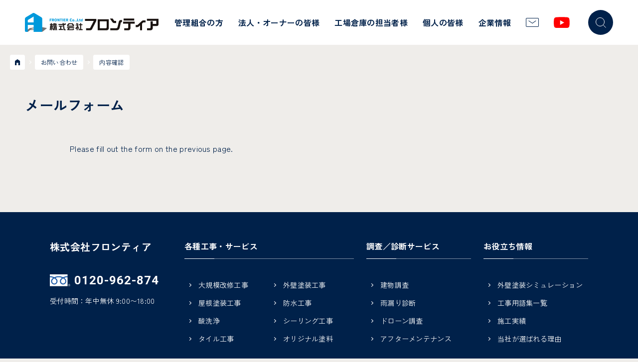

--- FILE ---
content_type: text/html; charset=UTF-8
request_url: https://www.frontier-sp.co.jp/contact/confirm/
body_size: 12022
content:
<!DOCTYPE html>
<html lang="ja">
<head prefix="og: https://ogp.me/ns# fb: https://ogp.me/ns/fb# website: https://ogp.me/ns/website#">
  <meta charset="utf-8">
  <!-- css -->
      <link rel="stylesheet" href="https://www.frontier-sp.co.jp/himawari/wp-content/themes/frontier/assets/css/page.css?202601210502">
    <!-- /css -->
  
		<!-- All in One SEO 4.6.6 - aioseo.com -->
		<meta name="description" content="内容確認 | 外壁塗るならフロンティアは、施工管理者とプロスタッフが責任施工で評価を頂き豊富な施工実績を誇ります。千葉・船橋に営業店を展開し「安心」「信頼」「誠実」が信条です。納得の外壁塗装・屋根塗装・防水工事をお任せ下さい。" />
		<meta name="robots" content="max-image-preview:large" />
		<link rel="canonical" href="https://www.frontier-sp.co.jp/contact/confirm" />
		<meta name="generator" content="All in One SEO (AIOSEO) 4.6.6" />

		<!-- Google tag (gtag.js) -->
<script async src="https://www.googletagmanager.com/gtag/js?id=G-8G2X31MT1G"></script>
<script>
  window.dataLayer = window.dataLayer || [];
  function gtag(){dataLayer.push(arguments);}
  gtag('js', new Date());  gtag('config', 'G-8G2X31MT1G');
</script>
		<meta property="og:locale" content="ja_JP" />
		<meta property="og:site_name" content="株式会社フロンティア |" />
		<meta property="og:type" content="article" />
		<meta property="og:title" content="内容確認 | 株式会社フロンティア" />
		<meta property="og:description" content="内容確認 | 外壁塗るならフロンティアは、施工管理者とプロスタッフが責任施工で評価を頂き豊富な施工実績を誇ります。千葉・船橋に営業店を展開し「安心」「信頼」「誠実」が信条です。納得の外壁塗装・屋根塗装・防水工事をお任せ下さい。" />
		<meta property="og:url" content="https://www.frontier-sp.co.jp/contact/confirm" />
		<meta property="og:image" content="https://www.frontier-sp.co.jp/himawari/wp-content/uploads/2024/06/ogp.jpg" />
		<meta property="og:image:secure_url" content="https://www.frontier-sp.co.jp/himawari/wp-content/uploads/2024/06/ogp.jpg" />
		<meta property="og:image:width" content="1200" />
		<meta property="og:image:height" content="630" />
		<meta property="article:published_time" content="2024-06-25T03:24:00+00:00" />
		<meta property="article:modified_time" content="2024-06-25T03:24:00+00:00" />
		<meta name="twitter:card" content="summary_large_image" />
		<meta name="twitter:title" content="内容確認 | 株式会社フロンティア" />
		<meta name="twitter:description" content="内容確認 | 外壁塗るならフロンティアは、施工管理者とプロスタッフが責任施工で評価を頂き豊富な施工実績を誇ります。千葉・船橋に営業店を展開し「安心」「信頼」「誠実」が信条です。納得の外壁塗装・屋根塗装・防水工事をお任せ下さい。" />
		<meta name="twitter:image" content="https://www.frontier-sp.co.jp/himawari/wp-content/uploads/2024/06/ogp.jpg" />
		<meta name="google" content="nositelinkssearchbox" />
		<script type="application/ld+json" class="aioseo-schema">
			{"@context":"https:\/\/schema.org","@graph":[{"@type":"BreadcrumbList","@id":"https:\/\/www.frontier-sp.co.jp\/contact\/confirm\/#breadcrumblist","itemListElement":[{"@type":"ListItem","@id":"https:\/\/www.frontier-sp.co.jp\/#listItem","position":1,"name":"\u5bb6","item":"https:\/\/www.frontier-sp.co.jp\/","nextItem":"https:\/\/www.frontier-sp.co.jp\/contact\/#listItem"},{"@type":"ListItem","@id":"https:\/\/www.frontier-sp.co.jp\/contact\/#listItem","position":2,"name":"\u304a\u554f\u3044\u5408\u308f\u305b","item":"https:\/\/www.frontier-sp.co.jp\/contact\/","nextItem":"https:\/\/www.frontier-sp.co.jp\/contact\/confirm\/#listItem","previousItem":"https:\/\/www.frontier-sp.co.jp\/#listItem"},{"@type":"ListItem","@id":"https:\/\/www.frontier-sp.co.jp\/contact\/confirm\/#listItem","position":3,"name":"\u5185\u5bb9\u78ba\u8a8d","previousItem":"https:\/\/www.frontier-sp.co.jp\/contact\/#listItem"}]},{"@type":"Organization","@id":"https:\/\/www.frontier-sp.co.jp\/#organization","name":"\u682a\u5f0f\u4f1a\u793e\u30d5\u30ed\u30f3\u30c6\u30a3\u30a2","description":"\u5916\u58c1\u5857\u308b\u306a\u3089\u30d5\u30ed\u30f3\u30c6\u30a3\u30a2\u306f\u3001\u65bd\u5de5\u7ba1\u7406\u8005\u3068\u30d7\u30ed\u30b9\u30bf\u30c3\u30d5\u304c\u8cac\u4efb\u65bd\u5de5\u3067\u8a55\u4fa1\u3092\u9802\u304d\u8c4a\u5bcc\u306a\u65bd\u5de5\u5b9f\u7e3e\u3092\u8a87\u308a\u307e\u3059\u3002\u5343\u8449\u30fb\u8239\u6a4b\u306b\u55b6\u696d\u5e97\u3092\u5c55\u958b\u3057\u300c\u5b89\u5fc3\u300d\u300c\u4fe1\u983c\u300d\u300c\u8aa0\u5b9f\u300d\u304c\u4fe1\u6761\u3067\u3059\u3002\u7d0d\u5f97\u306e\u5916\u58c1\u5857\u88c5\u30fb\u5c4b\u6839\u5857\u88c5\u30fb\u9632\u6c34\u5de5\u4e8b\u3092\u304a\u4efb\u305b\u4e0b\u3055\u3044\u3002","url":"https:\/\/www.frontier-sp.co.jp\/"},{"@type":"WebPage","@id":"https:\/\/www.frontier-sp.co.jp\/contact\/confirm\/#webpage","url":"https:\/\/www.frontier-sp.co.jp\/contact\/confirm\/","name":"\u5185\u5bb9\u78ba\u8a8d | \u682a\u5f0f\u4f1a\u793e\u30d5\u30ed\u30f3\u30c6\u30a3\u30a2","description":"\u5185\u5bb9\u78ba\u8a8d | \u5916\u58c1\u5857\u308b\u306a\u3089\u30d5\u30ed\u30f3\u30c6\u30a3\u30a2\u306f\u3001\u65bd\u5de5\u7ba1\u7406\u8005\u3068\u30d7\u30ed\u30b9\u30bf\u30c3\u30d5\u304c\u8cac\u4efb\u65bd\u5de5\u3067\u8a55\u4fa1\u3092\u9802\u304d\u8c4a\u5bcc\u306a\u65bd\u5de5\u5b9f\u7e3e\u3092\u8a87\u308a\u307e\u3059\u3002\u5343\u8449\u30fb\u8239\u6a4b\u306b\u55b6\u696d\u5e97\u3092\u5c55\u958b\u3057\u300c\u5b89\u5fc3\u300d\u300c\u4fe1\u983c\u300d\u300c\u8aa0\u5b9f\u300d\u304c\u4fe1\u6761\u3067\u3059\u3002\u7d0d\u5f97\u306e\u5916\u58c1\u5857\u88c5\u30fb\u5c4b\u6839\u5857\u88c5\u30fb\u9632\u6c34\u5de5\u4e8b\u3092\u304a\u4efb\u305b\u4e0b\u3055\u3044\u3002","inLanguage":"ja","isPartOf":{"@id":"https:\/\/www.frontier-sp.co.jp\/#website"},"breadcrumb":{"@id":"https:\/\/www.frontier-sp.co.jp\/contact\/confirm\/#breadcrumblist"},"datePublished":"2024-06-25T12:24:00+09:00","dateModified":"2024-06-25T12:24:00+09:00"},{"@type":"WebSite","@id":"https:\/\/www.frontier-sp.co.jp\/#website","url":"https:\/\/www.frontier-sp.co.jp\/","name":"\u682a\u5f0f\u4f1a\u793e\u30d5\u30ed\u30f3\u30c6\u30a3\u30a2","inLanguage":"ja","publisher":{"@id":"https:\/\/www.frontier-sp.co.jp\/#organization"}}]}
		</script>
		<!-- All in One SEO -->

<link rel="alternate" title="oEmbed (JSON)" type="application/json+oembed" href="https://www.frontier-sp.co.jp/wp-json/oembed/1.0/embed?url=https%3A%2F%2Fwww.frontier-sp.co.jp%2Fcontact%2Fconfirm%2F" />
<link rel="alternate" title="oEmbed (XML)" type="text/xml+oembed" href="https://www.frontier-sp.co.jp/wp-json/oembed/1.0/embed?url=https%3A%2F%2Fwww.frontier-sp.co.jp%2Fcontact%2Fconfirm%2F&#038;format=xml" />
<style id='wp-img-auto-sizes-contain-inline-css' type='text/css'>
img:is([sizes=auto i],[sizes^="auto," i]){contain-intrinsic-size:3000px 1500px}
/*# sourceURL=wp-img-auto-sizes-contain-inline-css */
</style>
<style id='wp-emoji-styles-inline-css' type='text/css'>

	img.wp-smiley, img.emoji {
		display: inline !important;
		border: none !important;
		box-shadow: none !important;
		height: 1em !important;
		width: 1em !important;
		margin: 0 0.07em !important;
		vertical-align: -0.1em !important;
		background: none !important;
		padding: 0 !important;
	}
/*# sourceURL=wp-emoji-styles-inline-css */
</style>
<style id='wp-block-library-inline-css' type='text/css'>
:root{--wp-block-synced-color:#7a00df;--wp-block-synced-color--rgb:122,0,223;--wp-bound-block-color:var(--wp-block-synced-color);--wp-editor-canvas-background:#ddd;--wp-admin-theme-color:#007cba;--wp-admin-theme-color--rgb:0,124,186;--wp-admin-theme-color-darker-10:#006ba1;--wp-admin-theme-color-darker-10--rgb:0,107,160.5;--wp-admin-theme-color-darker-20:#005a87;--wp-admin-theme-color-darker-20--rgb:0,90,135;--wp-admin-border-width-focus:2px}@media (min-resolution:192dpi){:root{--wp-admin-border-width-focus:1.5px}}.wp-element-button{cursor:pointer}:root .has-very-light-gray-background-color{background-color:#eee}:root .has-very-dark-gray-background-color{background-color:#313131}:root .has-very-light-gray-color{color:#eee}:root .has-very-dark-gray-color{color:#313131}:root .has-vivid-green-cyan-to-vivid-cyan-blue-gradient-background{background:linear-gradient(135deg,#00d084,#0693e3)}:root .has-purple-crush-gradient-background{background:linear-gradient(135deg,#34e2e4,#4721fb 50%,#ab1dfe)}:root .has-hazy-dawn-gradient-background{background:linear-gradient(135deg,#faaca8,#dad0ec)}:root .has-subdued-olive-gradient-background{background:linear-gradient(135deg,#fafae1,#67a671)}:root .has-atomic-cream-gradient-background{background:linear-gradient(135deg,#fdd79a,#004a59)}:root .has-nightshade-gradient-background{background:linear-gradient(135deg,#330968,#31cdcf)}:root .has-midnight-gradient-background{background:linear-gradient(135deg,#020381,#2874fc)}:root{--wp--preset--font-size--normal:16px;--wp--preset--font-size--huge:42px}.has-regular-font-size{font-size:1em}.has-larger-font-size{font-size:2.625em}.has-normal-font-size{font-size:var(--wp--preset--font-size--normal)}.has-huge-font-size{font-size:var(--wp--preset--font-size--huge)}.has-text-align-center{text-align:center}.has-text-align-left{text-align:left}.has-text-align-right{text-align:right}.has-fit-text{white-space:nowrap!important}#end-resizable-editor-section{display:none}.aligncenter{clear:both}.items-justified-left{justify-content:flex-start}.items-justified-center{justify-content:center}.items-justified-right{justify-content:flex-end}.items-justified-space-between{justify-content:space-between}.screen-reader-text{border:0;clip-path:inset(50%);height:1px;margin:-1px;overflow:hidden;padding:0;position:absolute;width:1px;word-wrap:normal!important}.screen-reader-text:focus{background-color:#ddd;clip-path:none;color:#444;display:block;font-size:1em;height:auto;left:5px;line-height:normal;padding:15px 23px 14px;text-decoration:none;top:5px;width:auto;z-index:100000}html :where(.has-border-color){border-style:solid}html :where([style*=border-top-color]){border-top-style:solid}html :where([style*=border-right-color]){border-right-style:solid}html :where([style*=border-bottom-color]){border-bottom-style:solid}html :where([style*=border-left-color]){border-left-style:solid}html :where([style*=border-width]){border-style:solid}html :where([style*=border-top-width]){border-top-style:solid}html :where([style*=border-right-width]){border-right-style:solid}html :where([style*=border-bottom-width]){border-bottom-style:solid}html :where([style*=border-left-width]){border-left-style:solid}html :where(img[class*=wp-image-]){height:auto;max-width:100%}:where(figure){margin:0 0 1em}html :where(.is-position-sticky){--wp-admin--admin-bar--position-offset:var(--wp-admin--admin-bar--height,0px)}@media screen and (max-width:600px){html :where(.is-position-sticky){--wp-admin--admin-bar--position-offset:0px}}

/*# sourceURL=wp-block-library-inline-css */
</style><style id='global-styles-inline-css' type='text/css'>
:root{--wp--preset--aspect-ratio--square: 1;--wp--preset--aspect-ratio--4-3: 4/3;--wp--preset--aspect-ratio--3-4: 3/4;--wp--preset--aspect-ratio--3-2: 3/2;--wp--preset--aspect-ratio--2-3: 2/3;--wp--preset--aspect-ratio--16-9: 16/9;--wp--preset--aspect-ratio--9-16: 9/16;--wp--preset--color--black: #000000;--wp--preset--color--cyan-bluish-gray: #abb8c3;--wp--preset--color--white: #ffffff;--wp--preset--color--pale-pink: #f78da7;--wp--preset--color--vivid-red: #cf2e2e;--wp--preset--color--luminous-vivid-orange: #ff6900;--wp--preset--color--luminous-vivid-amber: #fcb900;--wp--preset--color--light-green-cyan: #7bdcb5;--wp--preset--color--vivid-green-cyan: #00d084;--wp--preset--color--pale-cyan-blue: #8ed1fc;--wp--preset--color--vivid-cyan-blue: #0693e3;--wp--preset--color--vivid-purple: #9b51e0;--wp--preset--gradient--vivid-cyan-blue-to-vivid-purple: linear-gradient(135deg,rgb(6,147,227) 0%,rgb(155,81,224) 100%);--wp--preset--gradient--light-green-cyan-to-vivid-green-cyan: linear-gradient(135deg,rgb(122,220,180) 0%,rgb(0,208,130) 100%);--wp--preset--gradient--luminous-vivid-amber-to-luminous-vivid-orange: linear-gradient(135deg,rgb(252,185,0) 0%,rgb(255,105,0) 100%);--wp--preset--gradient--luminous-vivid-orange-to-vivid-red: linear-gradient(135deg,rgb(255,105,0) 0%,rgb(207,46,46) 100%);--wp--preset--gradient--very-light-gray-to-cyan-bluish-gray: linear-gradient(135deg,rgb(238,238,238) 0%,rgb(169,184,195) 100%);--wp--preset--gradient--cool-to-warm-spectrum: linear-gradient(135deg,rgb(74,234,220) 0%,rgb(151,120,209) 20%,rgb(207,42,186) 40%,rgb(238,44,130) 60%,rgb(251,105,98) 80%,rgb(254,248,76) 100%);--wp--preset--gradient--blush-light-purple: linear-gradient(135deg,rgb(255,206,236) 0%,rgb(152,150,240) 100%);--wp--preset--gradient--blush-bordeaux: linear-gradient(135deg,rgb(254,205,165) 0%,rgb(254,45,45) 50%,rgb(107,0,62) 100%);--wp--preset--gradient--luminous-dusk: linear-gradient(135deg,rgb(255,203,112) 0%,rgb(199,81,192) 50%,rgb(65,88,208) 100%);--wp--preset--gradient--pale-ocean: linear-gradient(135deg,rgb(255,245,203) 0%,rgb(182,227,212) 50%,rgb(51,167,181) 100%);--wp--preset--gradient--electric-grass: linear-gradient(135deg,rgb(202,248,128) 0%,rgb(113,206,126) 100%);--wp--preset--gradient--midnight: linear-gradient(135deg,rgb(2,3,129) 0%,rgb(40,116,252) 100%);--wp--preset--font-size--small: 13px;--wp--preset--font-size--medium: 20px;--wp--preset--font-size--large: 36px;--wp--preset--font-size--x-large: 42px;--wp--preset--spacing--20: 0.44rem;--wp--preset--spacing--30: 0.67rem;--wp--preset--spacing--40: 1rem;--wp--preset--spacing--50: 1.5rem;--wp--preset--spacing--60: 2.25rem;--wp--preset--spacing--70: 3.38rem;--wp--preset--spacing--80: 5.06rem;--wp--preset--shadow--natural: 6px 6px 9px rgba(0, 0, 0, 0.2);--wp--preset--shadow--deep: 12px 12px 50px rgba(0, 0, 0, 0.4);--wp--preset--shadow--sharp: 6px 6px 0px rgba(0, 0, 0, 0.2);--wp--preset--shadow--outlined: 6px 6px 0px -3px rgb(255, 255, 255), 6px 6px rgb(0, 0, 0);--wp--preset--shadow--crisp: 6px 6px 0px rgb(0, 0, 0);}:where(.is-layout-flex){gap: 0.5em;}:where(.is-layout-grid){gap: 0.5em;}body .is-layout-flex{display: flex;}.is-layout-flex{flex-wrap: wrap;align-items: center;}.is-layout-flex > :is(*, div){margin: 0;}body .is-layout-grid{display: grid;}.is-layout-grid > :is(*, div){margin: 0;}:where(.wp-block-columns.is-layout-flex){gap: 2em;}:where(.wp-block-columns.is-layout-grid){gap: 2em;}:where(.wp-block-post-template.is-layout-flex){gap: 1.25em;}:where(.wp-block-post-template.is-layout-grid){gap: 1.25em;}.has-black-color{color: var(--wp--preset--color--black) !important;}.has-cyan-bluish-gray-color{color: var(--wp--preset--color--cyan-bluish-gray) !important;}.has-white-color{color: var(--wp--preset--color--white) !important;}.has-pale-pink-color{color: var(--wp--preset--color--pale-pink) !important;}.has-vivid-red-color{color: var(--wp--preset--color--vivid-red) !important;}.has-luminous-vivid-orange-color{color: var(--wp--preset--color--luminous-vivid-orange) !important;}.has-luminous-vivid-amber-color{color: var(--wp--preset--color--luminous-vivid-amber) !important;}.has-light-green-cyan-color{color: var(--wp--preset--color--light-green-cyan) !important;}.has-vivid-green-cyan-color{color: var(--wp--preset--color--vivid-green-cyan) !important;}.has-pale-cyan-blue-color{color: var(--wp--preset--color--pale-cyan-blue) !important;}.has-vivid-cyan-blue-color{color: var(--wp--preset--color--vivid-cyan-blue) !important;}.has-vivid-purple-color{color: var(--wp--preset--color--vivid-purple) !important;}.has-black-background-color{background-color: var(--wp--preset--color--black) !important;}.has-cyan-bluish-gray-background-color{background-color: var(--wp--preset--color--cyan-bluish-gray) !important;}.has-white-background-color{background-color: var(--wp--preset--color--white) !important;}.has-pale-pink-background-color{background-color: var(--wp--preset--color--pale-pink) !important;}.has-vivid-red-background-color{background-color: var(--wp--preset--color--vivid-red) !important;}.has-luminous-vivid-orange-background-color{background-color: var(--wp--preset--color--luminous-vivid-orange) !important;}.has-luminous-vivid-amber-background-color{background-color: var(--wp--preset--color--luminous-vivid-amber) !important;}.has-light-green-cyan-background-color{background-color: var(--wp--preset--color--light-green-cyan) !important;}.has-vivid-green-cyan-background-color{background-color: var(--wp--preset--color--vivid-green-cyan) !important;}.has-pale-cyan-blue-background-color{background-color: var(--wp--preset--color--pale-cyan-blue) !important;}.has-vivid-cyan-blue-background-color{background-color: var(--wp--preset--color--vivid-cyan-blue) !important;}.has-vivid-purple-background-color{background-color: var(--wp--preset--color--vivid-purple) !important;}.has-black-border-color{border-color: var(--wp--preset--color--black) !important;}.has-cyan-bluish-gray-border-color{border-color: var(--wp--preset--color--cyan-bluish-gray) !important;}.has-white-border-color{border-color: var(--wp--preset--color--white) !important;}.has-pale-pink-border-color{border-color: var(--wp--preset--color--pale-pink) !important;}.has-vivid-red-border-color{border-color: var(--wp--preset--color--vivid-red) !important;}.has-luminous-vivid-orange-border-color{border-color: var(--wp--preset--color--luminous-vivid-orange) !important;}.has-luminous-vivid-amber-border-color{border-color: var(--wp--preset--color--luminous-vivid-amber) !important;}.has-light-green-cyan-border-color{border-color: var(--wp--preset--color--light-green-cyan) !important;}.has-vivid-green-cyan-border-color{border-color: var(--wp--preset--color--vivid-green-cyan) !important;}.has-pale-cyan-blue-border-color{border-color: var(--wp--preset--color--pale-cyan-blue) !important;}.has-vivid-cyan-blue-border-color{border-color: var(--wp--preset--color--vivid-cyan-blue) !important;}.has-vivid-purple-border-color{border-color: var(--wp--preset--color--vivid-purple) !important;}.has-vivid-cyan-blue-to-vivid-purple-gradient-background{background: var(--wp--preset--gradient--vivid-cyan-blue-to-vivid-purple) !important;}.has-light-green-cyan-to-vivid-green-cyan-gradient-background{background: var(--wp--preset--gradient--light-green-cyan-to-vivid-green-cyan) !important;}.has-luminous-vivid-amber-to-luminous-vivid-orange-gradient-background{background: var(--wp--preset--gradient--luminous-vivid-amber-to-luminous-vivid-orange) !important;}.has-luminous-vivid-orange-to-vivid-red-gradient-background{background: var(--wp--preset--gradient--luminous-vivid-orange-to-vivid-red) !important;}.has-very-light-gray-to-cyan-bluish-gray-gradient-background{background: var(--wp--preset--gradient--very-light-gray-to-cyan-bluish-gray) !important;}.has-cool-to-warm-spectrum-gradient-background{background: var(--wp--preset--gradient--cool-to-warm-spectrum) !important;}.has-blush-light-purple-gradient-background{background: var(--wp--preset--gradient--blush-light-purple) !important;}.has-blush-bordeaux-gradient-background{background: var(--wp--preset--gradient--blush-bordeaux) !important;}.has-luminous-dusk-gradient-background{background: var(--wp--preset--gradient--luminous-dusk) !important;}.has-pale-ocean-gradient-background{background: var(--wp--preset--gradient--pale-ocean) !important;}.has-electric-grass-gradient-background{background: var(--wp--preset--gradient--electric-grass) !important;}.has-midnight-gradient-background{background: var(--wp--preset--gradient--midnight) !important;}.has-small-font-size{font-size: var(--wp--preset--font-size--small) !important;}.has-medium-font-size{font-size: var(--wp--preset--font-size--medium) !important;}.has-large-font-size{font-size: var(--wp--preset--font-size--large) !important;}.has-x-large-font-size{font-size: var(--wp--preset--font-size--x-large) !important;}
/*# sourceURL=global-styles-inline-css */
</style>

<style id='classic-theme-styles-inline-css' type='text/css'>
/*! This file is auto-generated */
.wp-block-button__link{color:#fff;background-color:#32373c;border-radius:9999px;box-shadow:none;text-decoration:none;padding:calc(.667em + 2px) calc(1.333em + 2px);font-size:1.125em}.wp-block-file__button{background:#32373c;color:#fff;text-decoration:none}
/*# sourceURL=/wp-includes/css/classic-themes.min.css */
</style>
<link rel='stylesheet' id='contact-form-7-css' href='https://www.frontier-sp.co.jp/himawari/wp-content/plugins/contact-form-7/includes/css/styles.css?ver=5.9.6' type='text/css' media='all' />
<link rel='stylesheet' id='cf7msm_styles-css' href='https://www.frontier-sp.co.jp/himawari/wp-content/plugins/contact-form-7-multi-step-module/resources/cf7msm.css?ver=4.4' type='text/css' media='all' />
<link rel='stylesheet' id='wp-pagenavi-css' href='https://www.frontier-sp.co.jp/himawari/wp-content/plugins/wp-pagenavi/pagenavi-css.css?ver=2.70' type='text/css' media='all' />
<link rel='stylesheet' id='fancybox-css' href='https://www.frontier-sp.co.jp/himawari/wp-content/plugins/easy-fancybox/fancybox/1.5.4/jquery.fancybox.min.css?ver=6.9' type='text/css' media='screen' />
<style id='fancybox-inline-css' type='text/css'>
#fancybox-outer{background:#ffffff}#fancybox-content{background:#ffffff;border-color:#ffffff;color:#000000;}#fancybox-title,#fancybox-title-float-main{color:#fff}
/*# sourceURL=fancybox-inline-css */
</style>
<script type="text/javascript" src="https://www.frontier-sp.co.jp/himawari/wp-includes/js/jquery/jquery.min.js?ver=3.7.1" id="jquery-core-js"></script>
<script type="text/javascript" src="https://www.frontier-sp.co.jp/himawari/wp-includes/js/jquery/jquery-migrate.min.js?ver=3.4.1" id="jquery-migrate-js"></script>
<link rel="https://api.w.org/" href="https://www.frontier-sp.co.jp/wp-json/" /><link rel="alternate" title="JSON" type="application/json" href="https://www.frontier-sp.co.jp/wp-json/wp/v2/pages/8837" /><link rel="EditURI" type="application/rsd+xml" title="RSD" href="https://www.frontier-sp.co.jp/himawari/xmlrpc.php?rsd" />
<link rel='shortlink' href='https://www.frontier-sp.co.jp/?p=8837' />
<link rel="icon" href="https://www.frontier-sp.co.jp/himawari/wp-content/uploads/2024/06/favicon-150x150.png" sizes="32x32" />
<link rel="icon" href="https://www.frontier-sp.co.jp/himawari/wp-content/uploads/2024/06/favicon-300x300.png" sizes="192x192" />
<link rel="apple-touch-icon" href="https://www.frontier-sp.co.jp/himawari/wp-content/uploads/2024/06/favicon-300x300.png" />
<meta name="msapplication-TileImage" content="https://www.frontier-sp.co.jp/himawari/wp-content/uploads/2024/06/favicon-300x300.png" />
</head>

<body>
  <div class="p-page p-form">

<header class="l-header">
      <div class="l-header__inner">
        <h1 class="l-header-title">
          <a href="https://www.frontier-sp.co.jp/" class="l-header-title__link">
            <img src="https://www.frontier-sp.co.jp/himawari/wp-content/themes/frontier/assets/img/common/logo.svg" alt="株式会社フロンティア" class="l-header-title__logo">
          </a>
        </h1>
        <div class="l-header-pc">
          <nav class="l-header-pc-nav">
            <ul class="l-header-pc-nav__list">
              <li class="l-header-pc-nav__item">
                <a href="https://www.frontier-sp.co.jp/management/" class="l-header-pc-nav__link">管理組合の方</a>
                <div class="l-header-pc-nav-mega">
                  <div class="l-header-pc-nav-mega__inner">
                    <div class="l-header-pc-nav-mega__heading">管理組合の方</div>
                    <ul class="l-header-pc-nav-mega__list">
                      <li class="l-header-pc-nav-mega__item">
                        <a href="https://www.frontier-sp.co.jp/management/" class="c-banner c-banner--management">管理組合の方</a>
                      </li>
                      <li class="l-header-pc-nav-mega__item">
                        <a href="https://www.frontier-sp.co.jp/service/" class="c-banner c-banner--service">各種工事・サービス</a>
                      </li>
                      <li class="l-header-pc-nav-mega__item">
                        <a href="https://www.frontier-sp.co.jp/survey/" class="c-banner c-banner--survey">調査／診断サービス</a>
                      </li>
                      <li class="l-header-pc-nav-mega__item">
                        <a href="https://www.frontier-sp.co.jp/maintenance/" class="c-banner c-banner--maintenance">アフターメンテナンス</a>
                      </li>
                      <li class="l-header-pc-nav-mega__item">
                        <a href="https://www.frontier-sp.co.jp/paint/" class="c-banner c-banner--paint">外壁・屋根塗装のオリジナル塗料</a>
                      </li>
                      <li class="l-header-pc-nav-mega__item">
                        <a href="https://www.frontier-sp.co.jp/simulation/" class="c-banner c-banner--simulation">外壁塗装シミュレーション</a>
                      </li>
                      <li class="l-header-pc-nav-mega__item">
                        <a href="https://www.frontier-sp.co.jp/payment/" class="c-banner c-banner--payment">お支払い方法について</a>
                      </li>
                      <li class="l-header-pc-nav-mega__item">
                        <a href="https://www.frontier-sp.co.jp/result/" class="c-banner c-banner--result">施工実績</a>
                      </li>
                      <li class="l-header-pc-nav-mega__item">
                        <a href="https://www.frontier-sp.co.jp/service/major/" class="c-banner c-banner--repair">マンション⼤規模改修⼯事</a>
                      </li>
                    </ul>
                  </div>
                </div>
              </li>
              <li class="l-header-pc-nav__item">
                <a href="https://www.frontier-sp.co.jp/owner/" class="l-header-pc-nav__link">法人・オーナーの皆様</a>
                <div class="l-header-pc-nav-mega">
                  <div class="l-header-pc-nav-mega__inner">
                    <div class="l-header-pc-nav-mega__heading">法人・オーナーの皆様</div>
                    <ul class="l-header-pc-nav-mega__list">
                      <li class="l-header-pc-nav-mega__item">
                        <a href="https://www.frontier-sp.co.jp/owner/" class="c-banner c-banner--owner">法人・オーナーの皆様</a>
                      </li>
                      <li class="l-header-pc-nav-mega__item">
                        <a href="https://www.frontier-sp.co.jp/service/" class="c-banner c-banner--service">各種工事・サービス</a>
                      </li>
                      <li class="l-header-pc-nav-mega__item">
                        <a href="https://www.frontier-sp.co.jp/survey/" class="c-banner c-banner--survey">調査／診断サービス</a>
                      </li>
                      <li class="l-header-pc-nav-mega__item">
                        <a href="https://www.frontier-sp.co.jp/maintenance/" class="c-banner c-banner--maintenance">アフターメンテナンス</a>
                      </li>
                      <li class="l-header-pc-nav-mega__item">
                        <a href="https://www.frontier-sp.co.jp/paint/" class="c-banner c-banner--paint">外壁・屋根塗装のオリジナル塗料</a>
                      </li>
                      <li class="l-header-pc-nav-mega__item">
                        <a href="https://www.frontier-sp.co.jp/simulation/" class="c-banner c-banner--simulation">外壁塗装シミュレーション</a>
                      </li>
                      <li class="l-header-pc-nav-mega__item">
                        <a href="https://www.frontier-sp.co.jp/payment/" class="c-banner c-banner--payment">お支払い方法について</a>
                      </li>
                      <li class="l-header-pc-nav-mega__item">
                        <a href="https://www.frontier-sp.co.jp/result/" class="c-banner c-banner--result">施工実績</a>
                      </li>
                      <li class="l-header-pc-nav-mega__item">
                        <a href="https://www.frontier-sp.co.jp/service/major/" class="c-banner c-banner--repair">マンション⼤規模改修⼯事</a>
                      </li>
                    </ul>
                  </div>
                </div>
              </li>
              <li class="l-header-pc-nav__item">
                <a href="https://frontier-factory.studio.site/" target="_blank" rel="noopener noreferrer" class="l-header-pc-nav__link">工場倉庫の担当者様</a>
              </li>
              <li class="l-header-pc-nav__item">
                <a href="https://www.frontier-sp.co.jp/individual/" class="l-header-pc-nav__link">個人の皆様</a>
                <div class="l-header-pc-nav-mega">
                  <div class="l-header-pc-nav-mega__inner">
                    <div class="l-header-pc-nav-mega__heading">個人の皆様</div>
                    <ul class="l-header-pc-nav-mega__list">
                      <li class="l-header-pc-nav-mega__item">
                        <a href="https://www.frontier-sp.co.jp/individual/" class="c-banner c-banner--individual">個人の皆様</a>
                      </li>
                      <li class="l-header-pc-nav-mega__item">
                        <a href="https://www.frontier-sp.co.jp/service/" class="c-banner c-banner--service">各種工事・サービス</a>
                      </li>
                      <li class="l-header-pc-nav-mega__item">
                        <a href="https://www.frontier-sp.co.jp/survey" class="c-banner c-banner--survey">調査／診断サービス</a>
                      </li>
                      <li class="l-header-pc-nav-mega__item">
                        <a href="https://www.frontier-sp.co.jp/maintenance/" class="c-banner c-banner--maintenance">アフターメンテナンス</a>
                      </li>
                      <li class="l-header-pc-nav-mega__item">
                        <a href="https://www.frontier-sp.co.jp/paint/" class="c-banner c-banner--paint">外壁・屋根塗装のオリジナル塗料</a>
                      </li>
                      <li class="l-header-pc-nav-mega__item">
                        <a href="https://www.frontier-sp.co.jp/simulation/" class="c-banner c-banner--simulation">外壁塗装シミュレーション</a>
                      </li>
                      <li class="l-header-pc-nav-mega__item">
                        <a href="https://www.frontier-sp.co.jp/payment/" class="c-banner c-banner--payment">お支払い方法について</a>
                      </li>
                      <li class="l-header-pc-nav-mega__item">
                        <a href="https://www.frontier-sp.co.jp/result/" class="c-banner c-banner--result">施工実績</a>
                      </li>
                    </ul>
                  </div>
                </div>
              </li>
              <li class="l-header-pc-nav__item">
                <a href="https://www.frontier-sp.co.jp/corporate/" class="l-header-pc-nav__link">企業情報</a>
                <div class="l-header-pc-nav-mega">
                  <div class="l-header-pc-nav-mega__inner">
                    <div class="l-header-pc-nav-mega__heading">企業情報</div>
                    <ul class="l-header-pc-nav-mega__list">
                      <li class="l-header-pc-nav-mega__item">
                        <a href="https://www.frontier-sp.co.jp/corporate/" class="c-banner c-banner--corporate">企業情報</a>
                      </li>
                      <li class="l-header-pc-nav-mega__item">
                        <a href="https://www.frontier-sp.co.jp/corporate/shop/" class="c-banner c-banner--shop">店舗情報</a>
                      </li>
                      <li class="l-header-pc-nav-mega__item">
                        <a href="https://kessan.info/967971743.html" target="_blank" rel="noopener noreferrer" class="c-banner c-banner--report">決算公告<span class="c-banner__external">帝国データバンクサイト</span></a>
                      </li>
                      <li class="l-header-pc-nav-mega__item">
                        <a href="https://www.frontier-sp.co.jp/corporate/reason/" class="c-banner c-banner--reason">当社が選ばれる理由</a>
                      </li>
                      <li class="l-header-pc-nav-mega__item">
                        <a href="https://www.frontier-sp.co.jp/voice/" class="c-banner c-banner--voice">お客様の声</a>
                      </li>
                      <li class="l-header-pc-nav-mega__item">
                        <a href="https://www.frontier-sp.co.jp/recruit/" class="c-banner c-banner--recruit">採用情報</a>
                      </li>
                      <li class="l-header-pc-nav-mega__item">
                        <a href="https://www.frontier-sp.co.jp/promotion/" class="c-banner c-banner--promotion">プロモーション</a>
                      </li>
                      <li class="l-header-pc-nav-mega__item">
                        <a href="https://www.frontier-sp.co.jp/web/" class="c-banner c-banner--web">WEB限定プラン</a>
                      </li>
                      <li class="l-header-pc-nav-mega__item">
                        <a href="https://www.frontier-sp.co.jp/news/" class="c-banner c-banner--news">お知らせ</a>
                      </li>
                      <li class="l-header-pc-nav-mega__item">
                        <a href="https://www.frontier-sp.co.jp/contact/" class="c-banner c-banner--contact">お問い合わせ</a>
                      </li>
                      <li class="l-header-pc-nav-mega__item">
                        <a href="https://www.frontier-sp.co.jp/privacy/" class="c-banner c-banner--privacy">プライバシーポリシー</a>
                      </li>
                      <li class="l-header-pc-nav-mega__item">
                        <a href="https://www.frontier-sp.co.jp/sitemap/" class="c-banner c-banner--sitemap">サイトマップ</a>
                      </li>
                    </ul>
                  </div>
                </div>
              </li>
              <li class="l-header-pc-nav__item">
                <a href="https://www.frontier-sp.co.jp/contact/" class="l-header-pc-nav__link l-header-pc-nav__link--contact">
                  <img src="https://www.frontier-sp.co.jp/himawari/wp-content/themes/frontier/assets/img/common/icon_mail01.svg" alt="お問い合わせ">
                </a>
              </li>
              <li class="l-header-pc-nav__item">
                <a href="https://www.youtube.com/@外壁塗装フロンティア船橋店" target="_blank" rel="noopener noreferrer" class="l-header-pc-nav__link l-header-pc-nav__link--youtube">
                  <img src="https://www.frontier-sp.co.jp/himawari/wp-content/themes/frontier/assets/img/common/icon_youtube01.svg" alt="YouTube">
                </a>
              </li>
            </ul>
          </nav>
          <div class="l-header-pc-search">
            <div class="l-header-pc-search__btn js-search-toggle">
              <img src="https://www.frontier-sp.co.jp/himawari/wp-content/themes/frontier/assets/img/common/search_btn_pc.svg" alt="検索">
            </div>
            <div class="l-header-pc-search__window js-search">
              <div class="l-header-pc-search__main">
                <script async src="https://cse.google.com/cse.js?cx=20664ce95ce0f4846">
                </script>
                <div class="gcse-search"></div>
              </div>
              <div class="l-header-pc-search__close js-search-close">CLOSE</div>
            </div>
          </div>
        </div>
        <div class="l-header-sp">
          <div class="l-header-sp__toggle js-drawer-toggle">
            <span></span>
            <span></span>
            <span></span>
          </div>
          <div class="l-header-sp__main js-drawer">
            <div class="l-header-sp-search">
              <script async src="https://cse.google.com/cse.js?cx=20664ce95ce0f4846">
              </script>
              <div class="gcse-search"></div>
            </div>
            <nav class="l-header-sp-nav">
              <ul class="l-header-sp-nav__list">
                <li class="l-header-sp-nav__item">
                  <a href="https://www.frontier-sp.co.jp/" class="l-header-sp-nav__link l-header-sp-nav__link--home">ホーム</a>
                </li>
                <li class="l-header-sp-nav__item">
                  <div class="l-header-sp-nav__parent l-header-sp-nav__parent--management js-spAcd-toggle">管理組合の方</div>
                  <ul class="l-header-sp-nav-child js-spAcd-main">
                    <li class="l-header-sp-nav-child__item">
                      <a href="https://www.frontier-sp.co.jp/management/" class="l-header-sp-nav-child__link">管理組合の方</a>
                    </li>
                    <li class="l-header-sp-nav-child__item">
                      <a href="https://www.frontier-sp.co.jp/service/" class="l-header-sp-nav-child__link">各種工事・サービス</a>
                    </li>
                    <li class="l-header-sp-nav-child__item">
                      <a href="https://www.frontier-sp.co.jp/survey/" class="l-header-sp-nav-child__link">調査／診断サービス</a>
                    </li>
                    <li class="l-header-sp-nav-child__item">
                      <a href="https://www.frontier-sp.co.jp/maintenance/" class="l-header-sp-nav-child__link">アフターメンテナンス</a>
                    </li>
                    <li class="l-header-sp-nav-child__item">
                      <a href="https://www.frontier-sp.co.jp/paint/" class="l-header-sp-nav-child__link">外壁・屋根塗装のオリジナル塗料</a>
                    </li>
                    <li class="l-header-sp-nav-child__item">
                      <a href="https://www.frontier-sp.co.jp/simulation/" class="l-header-sp-nav-child__link">外壁塗装シミュレーション</a>
                    </li>
                    <li class="l-header-sp-nav-child__item">
                      <a href="https://www.frontier-sp.co.jp/payment/" class="l-header-sp-nav-child__link">お支払い方法について</a>
                    </li>
                    <li class="l-header-sp-nav-child__item">
                      <a href="https://www.frontier-sp.co.jp/result/" class="l-header-sp-nav-child__link">施工実績</a>
                    </li>
                    <li class="l-header-sp-nav-child__item">
                      <a href="https://www.frontier-sp.co.jp/service/major/" class="l-header-sp-nav-child__link">マンション大規模改修工事</a>
                    </li>
                  </ul>
                </li>
                <li class="l-header-sp-nav__item">
                  <div class="l-header-sp-nav__parent l-header-sp-nav__parent--owner js-spAcd-toggle">法人・オーナーの皆様</div>
                  <ul class="l-header-sp-nav-child js-spAcd-main">
                    <li class="l-header-sp-nav-child__item">
                      <a href="https://www.frontier-sp.co.jp/owner/" class="l-header-sp-nav-child__link">法人・オーナーの皆様</a>
                    </li>
                    <li class="l-header-sp-nav-child__item">
                      <a href="https://www.frontier-sp.co.jp/service/" class="l-header-sp-nav-child__link">各種工事・サービス</a>
                    </li>
                    <li class="l-header-sp-nav-child__item">
                      <a href="https://www.frontier-sp.co.jp/survey/" class="l-header-sp-nav-child__link">調査／診断サービス</a>
                    </li>
                    <li class="l-header-sp-nav-child__item">
                      <a href="https://www.frontier-sp.co.jp/maintenance/" class="l-header-sp-nav-child__link">アフターメンテナンス</a>
                    </li>
                    <li class="l-header-sp-nav-child__item">
                      <a href="https://www.frontier-sp.co.jp/paint/" class="l-header-sp-nav-child__link">外壁・屋根塗装のオリジナル塗料</a>
                    </li>
                    <li class="l-header-sp-nav-child__item">
                      <a href="https://www.frontier-sp.co.jp/simulation/" class="l-header-sp-nav-child__link">外壁塗装シミュレーション</a>
                    </li>
                    <li class="l-header-sp-nav-child__item">
                      <a href="https://www.frontier-sp.co.jp/payment/" class="l-header-sp-nav-child__link">お支払い方法について</a>
                    </li>
                    <li class="l-header-sp-nav-child__item">
                      <a href="https://www.frontier-sp.co.jp/result/" class="l-header-sp-nav-child__link">施工実績</a>
                    </li>
                    <li class="l-header-sp-nav-child__item">
                      <a href="https://www.frontier-sp.co.jp/service/major/" class="l-header-sp-nav-child__link">マンション大規模改修工事</a>
                    </li>
                  </ul>
                </li>
                <li class="l-header-sp-nav__item">
                  <a href="https://frontier-factory.studio.site/" target="_blank" rel="noopener noreferrer" class="l-header-sp-nav__parent l-header-sp-nav__parent--factory js-spAcd-toggle">工場倉庫の担当者様</a>
                </li>
                <li class="l-header-sp-nav__item">
                  <div class="l-header-sp-nav__parent l-header-sp-nav__parent--individual js-spAcd-toggle">個人の皆様</div>
                  <ul class="l-header-sp-nav-child js-spAcd-main">
                    <li class="l-header-sp-nav-child__item">
                      <a href="https://www.frontier-sp.co.jp/individual/" class="l-header-sp-nav-child__link">個人の皆様</a>
                    </li>
                    <li class="l-header-sp-nav-child__item">
                      <a href="https://www.frontier-sp.co.jp/service/" class="l-header-sp-nav-child__link">各種工事・サービス</a>
                    </li>
                    <li class="l-header-sp-nav-child__item">
                      <a href="https://www.frontier-sp.co.jp/survey/" class="l-header-sp-nav-child__link">調査／診断サービス</a>
                    </li>
                    <li class="l-header-sp-nav-child__item">
                      <a href="https://www.frontier-sp.co.jp/maintenance/" class="l-header-sp-nav-child__link">アフターメンテナンス</a>
                    </li>
                    <li class="l-header-sp-nav-child__item">
                      <a href="https://www.frontier-sp.co.jp/paint/" class="l-header-sp-nav-child__link">外壁・屋根塗装のオリジナル塗料</a>
                    </li>
                    <li class="l-header-sp-nav-child__item">
                      <a href="https://www.frontier-sp.co.jp/simulation/" class="l-header-sp-nav-child__link">外壁塗装シミュレーション</a>
                    </li>
                    <li class="l-header-sp-nav-child__item">
                      <a href="https://www.frontier-sp.co.jp/payment/" class="l-header-sp-nav-child__link">お支払い方法について</a>
                    </li>
                    <li class="l-header-sp-nav-child__item">
                      <a href="https://www.frontier-sp.co.jp/result/" class="l-header-sp-nav-child__link">施工実績</a>
                    </li>
                  </ul>
                </li>
                <li class="l-header-sp-nav__item">
                  <div class="l-header-sp-nav__parent l-header-sp-nav__parent--corporate js-spAcd-toggle">企業情報</div>
                  <ul class="l-header-sp-nav-child js-spAcd-main">
                    <li class="l-header-sp-nav-child__item">
                      <a href="https://www.frontier-sp.co.jp/corporate/" class="l-header-sp-nav-child__link">企業情報</a>
                    </li>
                    <li class="l-header-sp-nav-child__item">
                      <a href="https://www.frontier-sp.co.jp/corporate/shop/" class="l-header-sp-nav-child__link">店舗情報</a>
                    </li>
                    <li class="l-header-sp-nav-child__item">
                      <a href="https://kessan.info/967971743.html" target="_blank" rel="noopener noreferrer" class="l-header-sp-nav-child__link">決算公告<span>帝国データバンクサイト</span></a>
                    </li>
                    <li class="l-header-sp-nav-child__item">
                      <a href="https://www.frontier-sp.co.jp/corporate/reason/" class="l-header-sp-nav-child__link">当社が選ばれる理由</a>
                    </li>
                    <li class="l-header-sp-nav-child__item">
                      <a href="https://www.frontier-sp.co.jp/voice/" class="l-header-sp-nav-child__link">お客様の声</a>
                    </li>
                    <li class="l-header-sp-nav-child__item">
                      <a href="https://www.frontier-sp.co.jp/recruit/" class="l-header-sp-nav-child__link">採用情報</a>
                    </li>
                    <li class="l-header-sp-nav-child__item">
                      <a href="https://www.frontier-sp.co.jp/promotion/" class="l-header-sp-nav-child__link">プロモーション</a>
                    </li>
                    <li class="l-header-sp-nav-child__item">
                      <a href="https://www.frontier-sp.co.jp/web/" class="l-header-sp-nav-child__link">WEB限定プラン</a>
                    </li>
                    <li class="l-header-sp-nav-child__item">
                      <a href="https://www.frontier-sp.co.jp/news/" class="l-header-sp-nav-child__link">お知らせ</a>
                    </li>
                    <li class="l-header-sp-nav-child__item">
                      <a href="https://www.frontier-sp.co.jp/privacy/" class="l-header-sp-nav-child__link">プライバシーポリシー</a>
                    </li>
                    <li class="l-header-sp-nav-child__item">
                      <a href="https://www.frontier-sp.co.jp/sitemap/" class="l-header-sp-nav-child__link">サイトマップ</a>
                    </li>
                  </ul>
                </li>
                <li class="l-header-sp-nav__item">
                  <a href="https://www.youtube.com/@外壁塗装フロンティア船橋店" target="_blank" rel="noopener noreferrer" class="l-header-sp-nav__link l-header-sp-nav__link--youtube">
                    <img src="https://www.frontier-sp.co.jp/himawari/wp-content/themes/frontier/assets/img/common/icon_youtube01.svg" alt="YouTube">
                  </a>
                </li>
                <li class="l-header-sp-nav__item">
                  <a href="https://www.frontier-sp.co.jp/contact/" class="l-header-sp-nav__link l-header-sp-nav__link--contact">お問い合わせはこちら</a>
                </li>
              </ul>
            </nav>
            <div class="l-header-sp-info">
              <div class="l-header-sp-info__phone">0120-962-874</div>
              <div class="l-header-sp-info__time">受付時間　9:00〜18:00　年中無休</div>
            </div>
          </div>
        </div>
      </div>
    </header>
    <!-- /.l-header -->
    <main class="l-main">

      <section class="p-form-head">
        <div class="c-breadcrumb">
          <!-- Breadcrumb NavXT 7.3.1 -->
<span property="itemListElement" typeof="ListItem"><a property="item" typeof="WebPage" title="株式会社フロンティアへ移動する" href="https://www.frontier-sp.co.jp" class="home" ><span property="name">株式会社フロンティア</span></a><meta property="position" content="1"></span><span property="itemListElement" typeof="ListItem"><a property="item" typeof="WebPage" title="お問い合わせへ移動する" href="https://www.frontier-sp.co.jp/contact/" class="post post-page" ><span property="name">お問い合わせ</span></a><meta property="position" content="2"></span><span property="itemListElement" typeof="ListItem"><span property="name" class="post post-page current-item">内容確認</span><meta property="url" content="https://www.frontier-sp.co.jp/contact/confirm/"><meta property="position" content="3"></span>        </div>

        <div class="p-form-head__main">
          <h1 class="p-form-head__title">メールフォーム</h1>
        </div>
      </section>

              <section class="p-form__body">
          
<div class="wpcf7 no-js" id="wpcf7-f8836-p8837-o1" lang="ja" dir="ltr">
<div class="screen-reader-response"><p role="status" aria-live="polite" aria-atomic="true"></p> <ul></ul></div>
<form action="/contact/confirm/#wpcf7-f8836-p8837-o1" method="post" class="wpcf7-form init" aria-label="コンタクトフォーム" novalidate="novalidate" data-status="init">
<div style="display: none;">
<input type="hidden" name="_wpcf7" value="8836" />
<input type="hidden" name="_wpcf7_version" value="5.9.6" />
<input type="hidden" name="_wpcf7_locale" value="ja" />
<input type="hidden" name="_wpcf7_unit_tag" value="wpcf7-f8836-p8837-o1" />
<input type="hidden" name="_wpcf7_container_post" value="8837" />
<input type="hidden" name="_wpcf7_posted_data_hash" value="" />
</div>
Please fill out the form on the previous page.<div class="wpcf7-response-output" aria-hidden="true"></div>
</form>
</div>

        </section>
      
    </main>
    <!-- /.l-main -->

    <footer class="l-footer">
      <div class="l-footer-contact">
        <a href="https://www.frontier-sp.co.jp/contact/" class="l-footer-contact__link">お問い合わせはこちら</a>
      </div>
      <div class="l-footer-main">
        <div class="l-footer-main__inner">
          <div class="l-footer-main__info">
            <div class="l-footer-main__title">株式会社フロンティア</div>
            <div class="l-footer-main__phone">0120-962-874</div>
            <div class="l-footer-main__time">受付時間：年中無休 9:00〜18:00</div>
          </div>
          <nav class="l-footer-main-nav">
            <div class="l-footer-main-nav__unit l-footer-main-nav__unit--wide">
              <div class="l-footer-main-nav__heading">各種工事・サービス</div>
              <ul class="l-footer-main-nav__list">
                <li class="l-footer-main-nav__item">
                  <a href="https://www.frontier-sp.co.jp/service/major/" class="l-footer-main-nav__link">大規模改修工事</a>
                </li>
                <li class="l-footer-main-nav__item">
                  <a href="https://www.frontier-sp.co.jp/service/wall/" class="l-footer-main-nav__link">外壁塗装工事</a>
                </li>
                <li class="l-footer-main-nav__item">
                  <a href="https://www.frontier-sp.co.jp/service/roof/" class="l-footer-main-nav__link">屋根塗装工事</a>
                </li>
                <li class="l-footer-main-nav__item">
                  <a href="https://www.frontier-sp.co.jp/service/waterproof/" class="l-footer-main-nav__link">防水工事</a>
                </li>
                <li class="l-footer-main-nav__item">
                  <a href="https://www.frontier-sp.co.jp/service/acid/" class="l-footer-main-nav__link">酸洗浄</a>
                </li>
                <li class="l-footer-main-nav__item">
                  <a href="https://www.frontier-sp.co.jp/service/sealing/" class="l-footer-main-nav__link">シーリング工事</a>
                </li>
                <li class="l-footer-main-nav__item">
                  <a href="https://www.frontier-sp.co.jp/service/tile/" class="l-footer-main-nav__link">タイル工事</a>
                </li>
                <li class="l-footer-main-nav__item">
                  <a href="https://www.frontier-sp.co.jp/paint/" class="l-footer-main-nav__link">オリジナル塗料</a>
                </li>
              </ul>
            </div>
            <div class="l-footer-main-nav__unit">
              <div class="l-footer-main-nav__heading">調査／診断サービス</div>
              <ul class="l-footer-main-nav__list">
                <li class="l-footer-main-nav__item">
                  <a href="https://www.frontier-sp.co.jp/survey/building/" class="l-footer-main-nav__link">建物調査</a>
                </li>
                <li class="l-footer-main-nav__item">
                  <a href="https://www.frontier-sp.co.jp/survey/leak/" class="l-footer-main-nav__link">雨漏り診断</a>
                </li>
                <li class="l-footer-main-nav__item">
                  <a href="https://www.frontier-sp.co.jp/survey/drone/" class="l-footer-main-nav__link">ドローン調査</a>
                </li>
                <li class="l-footer-main-nav__item">
                  <a href="https://www.frontier-sp.co.jp/maintenance/" class="l-footer-main-nav__link">アフターメンテナンス</a>
                </li>
              </ul>
            </div>
            <div class="l-footer-main-nav__unit">
              <div class="l-footer-main-nav__heading">お役立ち情報</div>
              <ul class="l-footer-main-nav__list">
                <li class="l-footer-main-nav__item">
                  <a href="https://www.frontier-sp.co.jp/simulation/" class="l-footer-main-nav__link">外壁塗装シミュレーション</a>
                </li>
                <li class="l-footer-main-nav__item">
                  <a href="https://www.frontier-sp.co.jp/service/terms/" class="l-footer-main-nav__link">工事用語集一覧</a>
                </li>
                <li class="l-footer-main-nav__item">
                  <a href="https://www.frontier-sp.co.jp/result/" class="l-footer-main-nav__link">施工実績</a>
                </li>
                <li class="l-footer-main-nav__item">
                  <a href="https://www.frontier-sp.co.jp/corporate/reason/" class="l-footer-main-nav__link">当社が選ばれる理由</a>
                </li>
              </ul>
            </div>
          </nav>
        </div>
      </div>
      <div class="l-footer-sub">
        <div class="l-footer-sub__inner">
          <ul class="l-footer-sub__list">
            <li class="l-footer-sub__item">
              <a href="https://www.frontier-sp.co.jp/corporate/" class="l-footer-sub__link">企業情報</a>
            </li>
            <li class="l-footer-sub__item">
              <a href="https://www.frontier-sp.co.jp/news/" class="l-footer-sub__link">お知らせ</a>
            </li>
            <li class="l-footer-sub__item">
              <a href="https://www.frontier-sp.co.jp/contact/" class="l-footer-sub__link">お問い合わせ</a>
            </li>
            <li class="l-footer-sub__item">
              <a href="https://www.frontier-sp.co.jp/sitemap/" class="l-footer-sub__link">サイトマップ</a>
            </li>
            <li class="l-footer-sub__item">
              <a href="https://www.frontier-sp.co.jp/privacy/" class="l-footer-sub__link">プライバシポリシー</a>
            </li>
          </ul>
          <div class="l-footer-sub__copyright">Copyright © FRONTIER Co., Ltd. All Rights Reserved.</div>
        </div>
      </div>
    </footer>
    <!-- /.l-footer -->
  </div>
  <!-- /.p-form -->


  <!-- script -->
      <script src="https://www.frontier-sp.co.jp/himawari/wp-content/themes/frontier/assets/js/page.js?202601210502"></script>
    <!-- /script -->
  <script type="speculationrules">
{"prefetch":[{"source":"document","where":{"and":[{"href_matches":"/*"},{"not":{"href_matches":["/himawari/wp-*.php","/himawari/wp-admin/*","/himawari/wp-content/uploads/*","/himawari/wp-content/*","/himawari/wp-content/plugins/*","/himawari/wp-content/themes/frontier/*","/*\\?(.+)"]}},{"not":{"selector_matches":"a[rel~=\"nofollow\"]"}},{"not":{"selector_matches":".no-prefetch, .no-prefetch a"}}]},"eagerness":"conservative"}]}
</script>
<script type="text/javascript" src="https://www.frontier-sp.co.jp/himawari/wp-content/plugins/contact-form-7/includes/swv/js/index.js?ver=5.9.6" id="swv-js"></script>
<script type="text/javascript" id="contact-form-7-js-extra">
/* <![CDATA[ */
var wpcf7 = {"api":{"root":"https://www.frontier-sp.co.jp/wp-json/","namespace":"contact-form-7/v1"}};
//# sourceURL=contact-form-7-js-extra
/* ]]> */
</script>
<script type="text/javascript" src="https://www.frontier-sp.co.jp/himawari/wp-content/plugins/contact-form-7/includes/js/index.js?ver=5.9.6" id="contact-form-7-js"></script>
<script type="text/javascript" id="cf7msm-js-extra">
/* <![CDATA[ */
var cf7msm_posted_data = [];
var cf7msm_redirect_urls = {"8836":"/contact/thanks"};
//# sourceURL=cf7msm-js-extra
/* ]]> */
</script>
<script type="text/javascript" src="https://www.frontier-sp.co.jp/himawari/wp-content/plugins/contact-form-7-multi-step-module/resources/cf7msm.min.js?ver=4.4" id="cf7msm-js"></script>
<script type="text/javascript" src="https://www.frontier-sp.co.jp/himawari/wp-content/plugins/easy-fancybox/fancybox/1.5.4/jquery.fancybox.min.js?ver=6.9" id="jquery-fancybox-js"></script>
<script type="text/javascript" id="jquery-fancybox-js-after">
/* <![CDATA[ */
var fb_timeout, fb_opts={'autoScale':true,'showCloseButton':true,'width':560,'height':340,'margin':20,'pixelRatio':'false','padding':10,'centerOnScroll':false,'enableEscapeButton':true,'speedIn':300,'speedOut':300,'overlayShow':true,'hideOnOverlayClick':true,'overlayColor':'#000','overlayOpacity':0.6,'minViewportWidth':320,'minVpHeight':320,'disableCoreLightbox':'true','enableBlockControls':'true','fancybox_openBlockControls':'true' };
if(typeof easy_fancybox_handler==='undefined'){
var easy_fancybox_handler=function(){
jQuery([".nolightbox","a.wp-block-file__button","a.pin-it-button","a[href*='pinterest.com\/pin\/create']","a[href*='facebook.com\/share']","a[href*='twitter.com\/share']"].join(',')).addClass('nofancybox');
jQuery('a.fancybox-close').on('click',function(e){e.preventDefault();jQuery.fancybox.close()});
/* IMG */
						var unlinkedImageBlocks=jQuery(".wp-block-image > img:not(.nofancybox)");
						unlinkedImageBlocks.wrap(function() {
							var href = jQuery( this ).attr( "src" );
							return "<a href='" + href + "'></a>";
						});
var fb_IMG_select=jQuery('a[href*=".jpg" i]:not(.nofancybox,li.nofancybox>a),area[href*=".jpg" i]:not(.nofancybox),a[href*=".png" i]:not(.nofancybox,li.nofancybox>a),area[href*=".png" i]:not(.nofancybox),a[href*=".webp" i]:not(.nofancybox,li.nofancybox>a),area[href*=".webp" i]:not(.nofancybox),a[href*=".jpeg" i]:not(.nofancybox,li.nofancybox>a),area[href*=".jpeg" i]:not(.nofancybox)');
fb_IMG_select.addClass('fancybox image');
var fb_IMG_sections=jQuery('.gallery,.wp-block-gallery,.tiled-gallery,.wp-block-jetpack-tiled-gallery');
fb_IMG_sections.each(function(){jQuery(this).find(fb_IMG_select).attr('rel','gallery-'+fb_IMG_sections.index(this));});
jQuery('a.fancybox,area.fancybox,.fancybox>a').each(function(){jQuery(this).fancybox(jQuery.extend(true,{},fb_opts,{'transition':'elastic','transitionIn':'elastic','transitionOut':'elastic','opacity':false,'hideOnContentClick':false,'titleShow':true,'titlePosition':'over','titleFromAlt':true,'showNavArrows':true,'enableKeyboardNav':true,'cyclic':false,'mouseWheel':'true','changeSpeed':250,'changeFade':300}))});
};};
var easy_fancybox_auto=function(){setTimeout(function(){jQuery('a#fancybox-auto,#fancybox-auto>a').first().trigger('click')},1000);};
jQuery(easy_fancybox_handler);jQuery(document).on('post-load',easy_fancybox_handler);
jQuery(easy_fancybox_auto);
//# sourceURL=jquery-fancybox-js-after
/* ]]> */
</script>
<script type="text/javascript" src="https://www.frontier-sp.co.jp/himawari/wp-content/plugins/easy-fancybox/vendor/jquery.easing.min.js?ver=1.4.1" id="jquery-easing-js"></script>
<script type="text/javascript" src="https://www.frontier-sp.co.jp/himawari/wp-content/plugins/easy-fancybox/vendor/jquery.mousewheel.min.js?ver=3.1.13" id="jquery-mousewheel-js"></script>
<script id="wp-emoji-settings" type="application/json">
{"baseUrl":"https://s.w.org/images/core/emoji/17.0.2/72x72/","ext":".png","svgUrl":"https://s.w.org/images/core/emoji/17.0.2/svg/","svgExt":".svg","source":{"concatemoji":"https://www.frontier-sp.co.jp/himawari/wp-includes/js/wp-emoji-release.min.js?ver=6.9"}}
</script>
<script type="module">
/* <![CDATA[ */
/*! This file is auto-generated */
const a=JSON.parse(document.getElementById("wp-emoji-settings").textContent),o=(window._wpemojiSettings=a,"wpEmojiSettingsSupports"),s=["flag","emoji"];function i(e){try{var t={supportTests:e,timestamp:(new Date).valueOf()};sessionStorage.setItem(o,JSON.stringify(t))}catch(e){}}function c(e,t,n){e.clearRect(0,0,e.canvas.width,e.canvas.height),e.fillText(t,0,0);t=new Uint32Array(e.getImageData(0,0,e.canvas.width,e.canvas.height).data);e.clearRect(0,0,e.canvas.width,e.canvas.height),e.fillText(n,0,0);const a=new Uint32Array(e.getImageData(0,0,e.canvas.width,e.canvas.height).data);return t.every((e,t)=>e===a[t])}function p(e,t){e.clearRect(0,0,e.canvas.width,e.canvas.height),e.fillText(t,0,0);var n=e.getImageData(16,16,1,1);for(let e=0;e<n.data.length;e++)if(0!==n.data[e])return!1;return!0}function u(e,t,n,a){switch(t){case"flag":return n(e,"\ud83c\udff3\ufe0f\u200d\u26a7\ufe0f","\ud83c\udff3\ufe0f\u200b\u26a7\ufe0f")?!1:!n(e,"\ud83c\udde8\ud83c\uddf6","\ud83c\udde8\u200b\ud83c\uddf6")&&!n(e,"\ud83c\udff4\udb40\udc67\udb40\udc62\udb40\udc65\udb40\udc6e\udb40\udc67\udb40\udc7f","\ud83c\udff4\u200b\udb40\udc67\u200b\udb40\udc62\u200b\udb40\udc65\u200b\udb40\udc6e\u200b\udb40\udc67\u200b\udb40\udc7f");case"emoji":return!a(e,"\ud83e\u1fac8")}return!1}function f(e,t,n,a){let r;const o=(r="undefined"!=typeof WorkerGlobalScope&&self instanceof WorkerGlobalScope?new OffscreenCanvas(300,150):document.createElement("canvas")).getContext("2d",{willReadFrequently:!0}),s=(o.textBaseline="top",o.font="600 32px Arial",{});return e.forEach(e=>{s[e]=t(o,e,n,a)}),s}function r(e){var t=document.createElement("script");t.src=e,t.defer=!0,document.head.appendChild(t)}a.supports={everything:!0,everythingExceptFlag:!0},new Promise(t=>{let n=function(){try{var e=JSON.parse(sessionStorage.getItem(o));if("object"==typeof e&&"number"==typeof e.timestamp&&(new Date).valueOf()<e.timestamp+604800&&"object"==typeof e.supportTests)return e.supportTests}catch(e){}return null}();if(!n){if("undefined"!=typeof Worker&&"undefined"!=typeof OffscreenCanvas&&"undefined"!=typeof URL&&URL.createObjectURL&&"undefined"!=typeof Blob)try{var e="postMessage("+f.toString()+"("+[JSON.stringify(s),u.toString(),c.toString(),p.toString()].join(",")+"));",a=new Blob([e],{type:"text/javascript"});const r=new Worker(URL.createObjectURL(a),{name:"wpTestEmojiSupports"});return void(r.onmessage=e=>{i(n=e.data),r.terminate(),t(n)})}catch(e){}i(n=f(s,u,c,p))}t(n)}).then(e=>{for(const n in e)a.supports[n]=e[n],a.supports.everything=a.supports.everything&&a.supports[n],"flag"!==n&&(a.supports.everythingExceptFlag=a.supports.everythingExceptFlag&&a.supports[n]);var t;a.supports.everythingExceptFlag=a.supports.everythingExceptFlag&&!a.supports.flag,a.supports.everything||((t=a.source||{}).concatemoji?r(t.concatemoji):t.wpemoji&&t.twemoji&&(r(t.twemoji),r(t.wpemoji)))});
//# sourceURL=https://www.frontier-sp.co.jp/himawari/wp-includes/js/wp-emoji-loader.min.js
/* ]]> */
</script>

<script>window.$zoho=window.$zoho || {};$zoho.salesiq=$zoho.salesiq||{ready:function(){}}</script><script id="zsiqscript" src="https://salesiq.zohopublic.jp/widget?wc=72f00368870366960a9a75c94978938abde6971c11d6375583ad82e5c90de325" defer></script>
</body>
</html>

--- FILE ---
content_type: text/css
request_url: https://www.frontier-sp.co.jp/himawari/wp-content/themes/frontier/assets/css/page.css?202601210502
body_size: 19246
content:
@import url(https://fonts.googleapis.com/css2?family=Montserrat:wght@100..900&family=Roboto:wght@400;700&family=Zen+Kaku+Gothic+Antique:wght@400;700&display=swap);
html,body,div,span,object,iframe,h1,h2,h3,h4,h5,h6,p,blockquote,pre,abbr,address,cite,code,del,dfn,em,img,ins,kbd,q,samp,small,strong,sub,sup,var,b,i,dl,dt,dd,ol,ul,li,fieldset,form,label,legend,table,caption,tbody,tfoot,thead,tr,th,td,article,aside,canvas,details,figcaption,figure,footer,header,hgroup,menu,nav,section,summary,time,mark,audio,video{margin:0;padding:0;border:0;outline:0;font-size:100%;vertical-align:baseline}body{line-height:1}article,aside,details,figcaption,figure,footer,header,hgroup,menu,nav,section{display:block}ol,ul{list-style:none}blockquote,q{quotes:none}blockquote:before,blockquote:after,q:before,q:after{content:"";content:none}a{margin:0;padding:0;font-size:100%;vertical-align:baseline;background:rgba(0,0,0,0)}ins{text-decoration:none}mark{font-style:italic;font-weight:bold}del{text-decoration:line-through}abbr[title],dfn[title]{border-bottom:1px dotted;cursor:help}table{border-collapse:collapse;border-spacing:0}hr{display:block;height:1px;border:0;margin:1em 0;padding:0}input,select{vertical-align:middle}img{vertical-align:bottom;font-size:0;line-height:0;border:0}strong{font-weight:bold}*,*:before,*:after{box-sizing:border-box}:root{--color-bg-main: #EFEDEA;--color-text-main: #00214A;--color-accent: #00214A;--color-wht: #FFFFFF;--color-blk: #000000;--color-gry: #EDEDED;--color-grn: #1B982A;--color-red: #D10000}html{font-size:62.5%}body{font-family:"Zen Kaku Gothic Antique",sans-serif;font-weight:400;font-style:normal;font-size:1.6rem;color:var(--color-text-main);-webkit-font-smoothing:antialiased;background-color:var(--color-bg-main)}body *{letter-spacing:.02em}a{color:var(--color-text-main);text-decoration:none;outline:none}img{max-width:100%;height:auto}hr{border-top:1px solid var(--color-gry)}.l-header{width:100%;height:90px;background-color:var(--color-wht);padding:0 50px;position:fixed;top:0;left:0;z-index:1000}@media screen and (min-width: 768px)and (max-width: 1279px){.l-header{height:7.03125vw;padding:0 3.90625vw}}@media screen and (max-width: 767px){.l-header{height:60px;padding:0 11px}}.l-header__inner{width:100%;max-width:1180px;height:100%;margin:0 auto;display:flex;justify-content:space-between;align-items:center}.l-header-title{display:block;width:268px;height:38px}@media screen and (min-width: 768px)and (max-width: 1279px){.l-header-title{width:20.9375vw;height:2.96875vw}}@media screen and (max-width: 767px){.l-header-title{width:232px;height:33px}}.l-header-title__link{display:block;width:100%;height:100%}.l-header-title__link img{width:100%}.l-header-pc{display:flex;align-items:center}@media screen and (max-width: 767px){.l-header-pc{display:none}}.l-header-pc-nav__list{display:flex;align-items:center}.l-header-pc-nav__item:not(:first-child){margin-left:30px}@media screen and (min-width: 768px)and (max-width: 1279px){.l-header-pc-nav__item:not(:first-child){margin-left:2.34375vw}}.l-header-pc-nav__link{width:auto;height:90px;font-size:1.6rem;font-weight:700;display:flex;align-items:center;position:relative}@media screen and (min-width: 768px)and (max-width: 1279px){.l-header-pc-nav__link{height:7.03125vw;font-size:1.25vw}}.l-header-pc-nav__link::before{content:"";width:80px;height:2px;display:block;background-color:var(--color-accent);position:absolute;bottom:10px;left:50%;transform:translate(-50%, 0);opacity:0;transition:opacity .3s}@media screen and (min-width: 768px)and (max-width: 1279px){.l-header-pc-nav__link::before{width:6.25vw;height:.15625vw;bottom:.78125vw}}.l-header-pc-nav__link:hover::before{opacity:1}.l-header-pc-nav__link--contact,.l-header-pc-nav__link--youtube{transition:opacity .3s}.l-header-pc-nav__link--contact:hover,.l-header-pc-nav__link--youtube:hover{opacity:.5}.l-header-pc-nav__link--contact::before,.l-header-pc-nav__link--youtube::before{content:none}.l-header-pc-nav__link--contact img,.l-header-pc-nav__link--youtube img{width:100%;height:auto}.l-header-pc-nav__link--contact{width:26px}@media screen and (min-width: 768px)and (max-width: 1279px){.l-header-pc-nav__link--contact{width:2.03125vw}}.l-header-pc-nav__link--youtube{width:32px}@media screen and (min-width: 768px)and (max-width: 1279px){.l-header-pc-nav__link--youtube{width:2.5vw}}.l-header-pc-nav-mega{width:100%;height:auto;background-color:rgba(255,255,255,.75);-webkit-backdrop-filter:blur(30px);backdrop-filter:blur(30px);padding:50px;position:fixed;top:90px;left:0;opacity:0;visibility:hidden;transition:.3s}@media screen and (min-width: 768px)and (max-width: 1279px){.l-header-pc-nav-mega{padding:3.90625vw;top:7.03125vw}}.l-header-pc-nav__item:hover .l-header-pc-nav-mega{opacity:1;visibility:visible}.l-header-pc-nav-mega__inner{width:100%;max-width:1165px;margin:0 auto}@media screen and (min-width: 768px)and (max-width: 1279px){.l-header-pc-nav-mega__inner{max-width:91.015625vw}}.l-header-pc-nav-mega__heading{font-size:2.8rem;font-weight:700;margin-left:30px}@media screen and (min-width: 768px)and (max-width: 1279px){.l-header-pc-nav-mega__heading{font-size:2.1875vw;margin-left:2.34375vw}}.l-header-pc-nav-mega__list{width:100%;margin-top:30px;display:flex;flex-wrap:wrap}@media screen and (min-width: 768px)and (max-width: 1279px){.l-header-pc-nav-mega__list{margin-top:2.34375vw}}.l-header-pc-nav-mega__item{display:block;width:32.1888412017%}@media screen and (min-width: 768px)and (max-width: 1279px){.l-header-pc-nav-mega__item{width:29.296875vw}}.l-header-pc-nav-mega__item:not(:nth-child(3n)){margin-right:1.7167381974%}@media screen and (min-width: 768px)and (max-width: 1279px){.l-header-pc-nav-mega__item:not(:nth-child(3n)){margin-right:1.5625vw}}.l-header-pc-nav-mega__item:nth-child(n+4){margin-top:10px}@media screen and (min-width: 768px)and (max-width: 1279px){.l-header-pc-nav-mega__item:nth-child(n+4){margin-top:.78125vw}}.l-header-pc-search{margin-left:37px;position:relative}@media screen and (min-width: 768px)and (max-width: 1279px){.l-header-pc-search{margin-left:2.890625vw}}.l-header-pc-search__btn{display:block;width:50px;height:50px;cursor:pointer}@media screen and (min-width: 768px)and (max-width: 1279px){.l-header-pc-search__btn{width:3.90625vw;height:3.90625vw}}.l-header-pc-search__window{width:355px;height:auto;position:absolute;top:80px;right:0;display:none}@media screen and (min-width: 768px)and (max-width: 1279px){.l-header-pc-search__window{width:27.734375vw;top:6.25vw}}.l-header-pc-search__main{width:100%;height:60px;background-color:var(--color-wht);border-radius:30px;overflow:hidden}@media screen and (min-width: 768px)and (max-width: 1279px){.l-header-pc-search__main{height:4.6875vw}}.l-header-pc-search__main .gsc-search-button-v2{width:30px;height:30px;background-color:#00214a;border:none;padding:0;border-radius:50%;cursor:pointer}.l-header-pc-search__main .gsc-search-button-v2:hover{background-color:#00214a}.l-header-pc-search__close{display:block;width:60px;height:auto;font-family:"Montserrat",sans-serif;font-optical-sizing:auto;font-weight:400;font-style:normal;font-size:1.6rem;font-weight:500;margin:10px 8px 0 auto;cursor:pointer}@media screen and (min-width: 768px)and (max-width: 1279px){.l-header-pc-search__close{width:4.6875vw;font-size:1.25vw;margin:.78125vw .625vw 0 auto}}.l-header-sp{display:none}@media screen and (max-width: 767px){.l-header-sp{display:block}}.l-header-sp__toggle{width:60px;height:60px;position:fixed;top:0;right:0;z-index:2;cursor:pointer}.l-header-sp__toggle span{width:30px;height:1px;display:block;background-color:var(--color-accent);position:absolute;left:15px;transition:.3s}.l-header-sp__toggle span:nth-child(1){top:22px}.l-header-sp__toggle span:nth-child(2){top:29px}.l-header-sp__toggle span:nth-child(3){top:36px}.l-header-sp__toggle.is-active span:nth-child(1){top:29px;transform:rotate(25deg)}.l-header-sp__toggle.is-active span:nth-child(2){opacity:0}.l-header-sp__toggle.is-active span:nth-child(3){top:29px;transform:rotate(-25deg)}.l-header-sp__main{width:100%;height:100vh;background-color:var(--color-wht);padding:70px 0 100px 0;overflow-y:auto;position:fixed;top:0;left:0;z-index:1;opacity:0;visibility:hidden;transition:opacity .3s,visibility .3s}.l-header-sp__main.is-active{opacity:1;visibility:visible}.l-header-sp-search{width:calc(100% - 20px);height:60px;background-color:#efedea;border-radius:30px;margin:0 auto;padding:0 15px}.l-header-sp-search .gsc-control-cse{background-color:rgba(0,0,0,0);border:none}.l-header-sp-search .gsc-search-button-v2{width:30px;height:30px;background-color:#00214a;border:none;padding:0;border-radius:50%;cursor:pointer}.l-header-sp-search .gsc-search-button-v2:hover{background-color:#00214a}.l-header-sp-nav{width:100%;margin-top:10px}.l-header-sp-nav__list{width:100%}.l-header-sp-nav__item{border-bottom:1px solid rgba(0,33,74,.2)}.l-header-sp-nav__item:has(.l-header-sp-nav__link--youtube),.l-header-sp-nav__item:has(.l-header-sp-nav__link--contact){border-bottom:none}.l-header-sp-nav__link{width:100%;font-size:1.6rem;font-weight:700;padding-left:8vw;display:flex;align-items:center}.l-header-sp-nav__link--home{height:60px}.l-header-sp-nav__link--management{height:100px;background-image:url(../img/common/sp_nav_management.jpg);background-position:right center;background-repeat:no-repeat;background-size:375px}.l-header-sp-nav__link--owner{height:100px;background-image:url(../img/common/sp_nav_owner.jpg);background-position:right center;background-repeat:no-repeat;background-size:375px}.l-header-sp-nav__link--individual{height:100px;background-image:url(../img/common/sp_nav_individual.jpg);background-position:right center;background-repeat:no-repeat;background-size:375px}.l-header-sp-nav__link--corporate{height:100px;background-image:url(../img/common/sp_nav_corporate.jpg);background-position:right center;background-repeat:no-repeat;background-size:375px}.l-header-sp-nav__link--youtube{height:100px;justify-content:center;padding-left:0}.l-header-sp-nav__link--youtube img{width:48.6px;height:auto}.l-header-sp-nav__link--contact{width:calc(100% - 20px);height:80px;font-size:1.6rem;font-weight:700;color:var(--color-wht);background:linear-gradient(0deg, #0E7400, #2AB118);box-shadow:0 1px 6px rgba(0,0,0,.16);border-radius:3px;margin:0 auto;display:flex;justify-content:center;align-items:center}.l-header-sp-nav__link--contact::before{content:"";width:30px;height:22px;display:block;background-image:url(../img/common/icon_mail02.svg);background-position:center center;background-repeat:no-repeat;background-size:contain;margin-right:16px}.l-header-sp-nav__parent{width:100%;height:100px;font-size:1.6rem;font-weight:700;padding-left:8vw;display:flex;align-items:center;cursor:pointer}.l-header-sp-nav__parent--management{background-image:url(../img/common/sp_nav_management.jpg);background-position:right center;background-repeat:no-repeat;background-size:375px}.l-header-sp-nav__parent--owner{background-image:url(../img/common/sp_nav_owner.jpg);background-position:right center;background-repeat:no-repeat;background-size:375px}.l-header-sp-nav__parent--factory{background-image:url(../img/common/sp_nav_factory.jpg);background-position:right center;background-repeat:no-repeat;background-size:375px}.l-header-sp-nav__parent--individual{background-image:url(../img/common/sp_nav_individual.jpg);background-position:right center;background-repeat:no-repeat;background-size:375px}.l-header-sp-nav__parent--corporate{background-image:url(../img/common/sp_nav_corporate.jpg);background-position:right center;background-repeat:no-repeat;background-size:375px}.l-header-sp-nav-child{width:100%;display:none}.l-header-sp-nav-child__item{border-top:1px solid rgba(0,33,74,.2)}.l-header-sp-nav-child__link{width:100%;height:50px;font-size:1.6rem;padding-left:8vw;display:flex;align-items:center}.l-header-sp-nav-child__link span{font-size:1.2rem;margin-left:20px;display:inline-flex;align-items:center}.l-header-sp-nav-child__link span::after{content:"";width:12.5px;height:12.5px;display:block;background-image:url(../img/common/icon_external.svg);background-position:center center;background-repeat:no-repeat;background-size:contain;margin-left:8px}.l-header-sp-info{width:285px;margin:24px auto 0 auto}.l-header-sp-info__phone{font-family:"Roboto",sans-serif;font-weight:400;font-style:normal;font-size:2.4rem;font-weight:400;color:var(--color-grn);display:flex;align-items:center}.l-header-sp-info__phone::before{content:"";width:42px;height:24px;display:block;background-image:url(../img/common/icon_freedial_green.png);background-position:center center;background-repeat:no-repeat;background-size:contain;margin-right:7px}.l-header-sp-info__time{font-size:1.6rem;margin-top:12px}.l-main{margin-top:90px}@media screen and (min-width: 768px)and (max-width: 1279px){.l-main{margin-top:7.03125vw}}@media screen and (max-width: 767px){.l-main{margin-top:60px}}.l-footer{width:100%;margin-top:120px}@media screen and (min-width: 768px)and (max-width: 1279px){.l-footer{margin-top:9.375vw}}@media screen and (max-width: 767px){.l-footer{margin-top:90px}}.l-footer-contact{width:100%;height:300px;background-image:url(../img/common/footer_contact_bg.jpg);background-position:center center;background-repeat:no-repeat;background-size:cover;display:flex;justify-content:center;align-items:center}@media screen and (min-width: 768px)and (max-width: 1279px){.l-footer-contact{height:23.4375vw}}@media screen and (max-width: 767px){.l-footer-contact{height:64vw;background-image:url(../img/common/footer_contact_bg_sp.jpg)}}.l-footer-contact__link{width:540px;height:80px;font-size:1.8rem;font-weight:700;color:var(--color-wht);background:linear-gradient(0deg, #0E7400, #2AB118);box-shadow:0 1px 6px rgba(0,0,0,.16);border-radius:3px;display:flex;justify-content:center;align-items:center;position:relative;z-index:1}@media screen and (min-width: 768px)and (max-width: 1279px){.l-footer-contact__link{width:42.1875vw;height:6.25vw;font-size:1.40625vw}}@media screen and (max-width: 767px){.l-footer-contact__link{width:80vw;height:21.3333333333vw;font-size:4.2666666667vw}}.l-footer-contact__link::before{content:"";width:30px;height:22px;display:block;background-image:url(../img/common/icon_mail02.svg);background-position:center center;background-repeat:no-repeat;background-size:contain;margin-right:16px}@media screen and (min-width: 768px)and (max-width: 1279px){.l-footer-contact__link::before{width:2.34375vw;height:1.71875vw;margin-right:1.25vw}}@media screen and (max-width: 767px){.l-footer-contact__link::before{width:8vw;height:5.8666666667vw;margin-right:4.2666666667vw}}.l-footer-contact__link::after{content:"";width:100%;height:100%;display:block;background:#118b00;border-radius:3px;position:absolute;top:0;left:0;z-index:-1;opacity:0;transition:.3s}.l-footer-contact__link:hover::after{opacity:1}.l-footer-main{width:100%;background-color:var(--color-accent);padding:60px 0 55px 0}@media screen and (min-width: 768px)and (max-width: 1279px){.l-footer-main{padding:4.6875vw 0 4.296875vw 0}}@media screen and (max-width: 767px){.l-footer-main{display:none}}.l-footer-main__inner{width:100%;max-width:1080px;margin:0 auto;display:flex;justify-content:space-between}@media screen and (min-width: 768px)and (max-width: 1279px){.l-footer-main__inner{max-width:84.375vw}}.l-footer-main__info{width:270px;color:var(--color-wht)}@media screen and (min-width: 768px)and (max-width: 1279px){.l-footer-main__info{width:21.09375vw}}.l-footer-main__title{font-size:2rem;font-weight:700}@media screen and (min-width: 768px)and (max-width: 1279px){.l-footer-main__title{font-size:1.5625vw}}.l-footer-main__phone{font-family:"Roboto",sans-serif;font-weight:400;font-style:normal;font-size:2.4rem;font-weight:700;letter-spacing:.04em;margin-top:45px;display:flex;align-items:center}@media screen and (min-width: 768px)and (max-width: 1279px){.l-footer-main__phone{font-size:1.875vw;margin-top:3.515625vw}}.l-footer-main__phone::before{content:"";width:42px;height:24px;display:block;background-image:url(../img/common/icon_freedial_white.png);background-position:center center;background-repeat:no-repeat;background-size:contain;margin-right:7px}@media screen and (min-width: 768px)and (max-width: 1279px){.l-footer-main__phone::before{width:3.28125vw;height:1.875vw;margin-right:.546875vw}}.l-footer-main__time{font-size:1.4rem;margin-top:22px}@media screen and (min-width: 768px)and (max-width: 1279px){.l-footer-main__time{font-size:1.09375vw;margin-top:1.71875vw}}.l-footer-main-nav{flex:1;display:flex;justify-content:space-between}.l-footer-main-nav__unit{width:210px}@media screen and (min-width: 768px)and (max-width: 1279px){.l-footer-main-nav__unit{width:16.40625vw}}.l-footer-main-nav__unit--wide{width:340px}@media screen and (min-width: 768px)and (max-width: 1279px){.l-footer-main-nav__unit--wide{width:26.5625vw}}.l-footer-main-nav__heading{font-size:1.6rem;font-weight:700;color:var(--color-wht);padding-bottom:18px;position:relative}@media screen and (min-width: 768px)and (max-width: 1279px){.l-footer-main-nav__heading{font-size:1.25vw;padding-bottom:1.40625vw}}.l-footer-main-nav__heading::before{content:"";width:60px;height:1px;display:block;background-color:var(--color-wht);position:absolute;bottom:0;left:0}@media screen and (min-width: 768px)and (max-width: 1279px){.l-footer-main-nav__heading::before{width:4.6875vw}}.l-footer-main-nav__heading::after{content:"";width:calc(100% - 60px);height:1px;display:block;background-color:var(--color-wht);position:absolute;bottom:0;right:0;opacity:.5}@media screen and (min-width: 768px)and (max-width: 1279px){.l-footer-main-nav__heading::after{width:calc(100% - 4.6875vw)}}.l-footer-main-nav__list{margin-top:45px}@media screen and (min-width: 768px)and (max-width: 1279px){.l-footer-main-nav__list{margin-top:3.515625vw}}.l-footer-main-nav__unit--wide .l-footer-main-nav__list{display:flex;flex-wrap:wrap}.l-footer-main-nav__item:nth-child(n+2){margin-top:14px}@media screen and (min-width: 768px)and (max-width: 1279px){.l-footer-main-nav__item:nth-child(n+2){margin-top:1.09375vw}}.l-footer-main-nav__unit--wide .l-footer-main-nav__item{width:50%}.l-footer-main-nav__unit--wide .l-footer-main-nav__item:nth-child(2){margin-top:0}.l-footer-main-nav__link{font-size:1.4rem;color:var(--color-wht);padding-left:8px;padding-bottom:8px;display:flex;align-items:center;position:relative}@media screen and (min-width: 768px)and (max-width: 1279px){.l-footer-main-nav__link{font-size:1.09375vw;padding-left:.625vw;padding-bottom:.625vw}}.l-footer-main-nav__link::before{content:"";width:5px;height:5px;display:block;border-top:1px solid var(--color-wht);border-right:1px solid var(--color-wht);transform:rotate(45deg);margin-right:15px}@media screen and (min-width: 768px)and (max-width: 1279px){.l-footer-main-nav__link::before{width:.390625vw;height:.390625vw;margin-right:1.171875vw}}.l-footer-main-nav__link::after{content:"";width:100%;height:1px;display:block;background-color:var(--color-wht);position:absolute;bottom:0;left:0;opacity:0;transition:.3s}.l-footer-main-nav__link:hover::after{opacity:1}.l-footer-sns{width:100%;background-color:var(--color-accent);padding:32px 0}@media screen and (min-width: 768px)and (max-width: 1279px){.l-footer-sns{padding:2.5vw 0}}@media screen and (max-width: 767px){.l-footer-sns{display:none}}.l-footer-sns__list{display:flex;justify-content:center;align-items:center}.l-footer-sns__item{margin:0 18px}@media screen and (min-width: 768px)and (max-width: 1279px){.l-footer-sns__item{margin:0 1.40625vw}}.l-footer-sns__link{display:flex;justify-content:center;align-items:center;position:relative}.l-footer-sns__link--youtube{width:30px;height:30px}@media screen and (min-width: 768px)and (max-width: 1279px){.l-footer-sns__link--youtube{width:2.34375vw;height:2.34375vw}}.l-footer-sns__link--youtube::before{content:"";width:50px;height:1px;display:block;background-color:var(--color-wht);position:absolute;bottom:-10px;left:50%;transform:translateX(-50%);opacity:0;transition:.3s}@media screen and (min-width: 768px)and (max-width: 1279px){.l-footer-sns__link--youtube::before{width:3.90625vw;bottom:-0.78125vw}}.l-footer-sns__link--youtube:hover::before{opacity:1}.l-footer-sns__link--x{width:26px;height:30px}@media screen and (min-width: 768px)and (max-width: 1279px){.l-footer-sns__link--x{width:2.03125vw;height:2.34375vw}}.l-footer-sns__link--x::before{content:"";width:50px;height:1px;display:block;background-color:var(--color-wht);position:absolute;bottom:-10px;left:50%;transform:translateX(-50%);opacity:0;transition:.3s}@media screen and (min-width: 768px)and (max-width: 1279px){.l-footer-sns__link--x::before{width:3.90625vw;bottom:-0.78125vw}}.l-footer-sns__link--x:hover::before{opacity:1}.l-footer-sns__link img{width:100%;height:auto}.l-footer-sub{width:100%}.l-footer-sub__inner{width:100%;max-width:1080px;margin:0 auto;padding:30px 0;display:flex;justify-content:space-between;align-items:center}@media screen and (min-width: 768px)and (max-width: 1279px){.l-footer-sub__inner{max-width:84.375vw;padding:2.34375vw 0}}@media screen and (max-width: 767px){.l-footer-sub__inner{padding:10.6666666667vw 2.6666666667vw;justify-content:flex-end}}.l-footer-sub__list{display:flex;align-items:center}@media screen and (max-width: 767px){.l-footer-sub__list{display:none}}.l-footer-sub__item:not(:first-child){margin-left:21px;padding-left:22px;position:relative}@media screen and (min-width: 768px)and (max-width: 1279px){.l-footer-sub__item:not(:first-child){margin-left:1.640625vw;padding-left:1.71875vw}}.l-footer-sub__item:not(:first-child)::before{content:"";width:1px;height:20px;display:block;background-color:var(--color-accent);opacity:.2;position:absolute;top:50%;left:0;transform:translate(0, -50%)}@media screen and (min-width: 768px)and (max-width: 1279px){.l-footer-sub__item:not(:first-child)::before{height:1.5625vw}}.l-footer-sub__link{font-size:1.4rem;padding:5px 0;position:relative}@media screen and (min-width: 768px)and (max-width: 1279px){.l-footer-sub__link{font-size:1.09375vw;padding:.390625vw 0}}.l-footer-sub__link::before{content:"";width:100%;height:1px;display:block;background-color:var(--color-accent);position:absolute;bottom:0;left:0;opacity:0;transition:.3s}.l-footer-sub__link:hover::before{opacity:1}.l-footer-sub__copyright{font-size:1.2rem}@media screen and (min-width: 768px)and (max-width: 1279px){.l-footer-sub__copyright{font-size:.9375vw}}@media screen and (max-width: 767px){.l-footer-sub__copyright{font-size:2.6666666667vw}}.c-banner{width:100%;height:100px;font-size:1.6rem;font-weight:700;background-color:var(--color-wht);background-position:right center;background-repeat:no-repeat;background-size:contain;border:1px solid var(--color-gry);border-radius:3px;padding-left:10.6666666667%;display:flex;align-items:center;transition:border .3s}@media screen and (min-width: 768px)and (max-width: 1279px){.c-banner{font-size:1.25vw;height:7.8125vw}}@media screen and (max-width: 767px){.c-banner{font-size:4.2666666667vw;height:26.6666666667vw}}.c-banner--management{background-image:url(../img/common/banner_management.png)}.c-banner--service{background-image:url(../img/common/banner_service.png)}.c-banner--survey{background-image:url(../img/common/banner_survey.png)}.c-banner--maintenance{background-image:url(../img/common/banner_maintenance.png)}.c-banner--paint{background-image:url(../img/common/banner_paint.png)}.c-banner--simulation{background-image:url(../img/common/banner_simulation.png)}.c-banner--payment{background-image:url(../img/common/banner_payment.png)}.c-banner--result{background-image:url(../img/common/banner_result.png)}.c-banner--repair{background-image:url(../img/common/banner_repair.png)}.c-banner--owner{background-image:url(../img/common/banner_owner.png)}.c-banner--individual{background-image:url(../img/common/banner_individual.png)}.c-banner--corporate{background-image:url(../img/common/banner_corporate.png)}.c-banner--shop{background-image:url(../img/common/banner_shop.png)}.c-banner--report{background-image:url(../img/common/banner_report.png)}.c-banner--reason{background-image:url(../img/common/banner_reason.png)}.c-banner--voice{background-image:url(../img/common/banner_voice.png)}.c-banner--recruit{background-image:url(../img/common/banner_recruit.png)}.c-banner--promotion{background-image:url(../img/common/banner_promotion.png)}.c-banner--web{background-image:url(../img/common/banner_web.png)}.c-banner--news{background-image:url(../img/common/banner_news.png)}.c-banner--contact{background-image:url(../img/common/banner_contact.png)}.c-banner--privacy{background-image:url(../img/common/banner_privacy.png)}.c-banner--sitemap{background-image:url(../img/common/banner_sitemap.png)}.c-banner--major{background-image:url(../img/common/banner_major.png)}.c-banner--wall{background-image:url(../img/common/banner_wall.png)}.c-banner--roof{background-image:url(../img/common/banner_roof.png)}.c-banner--waterproof{background-image:url(../img/common/banner_waterproof.png)}.c-banner--material{background-image:url(../img/common/banner_material.png)}.c-banner--acid{background-image:url(../img/common/banner_acid.png)}.c-banner--sealing{background-image:url(../img/common/banner_sealing.png)}.c-banner--tile{background-image:url(../img/common/banner_tile.png)}.c-banner--terms{background-image:url(../img/common/banner_terms.png)}.c-banner--float{background-image:url(../img/common/banner_float.png)}.c-banner--building{background-image:url(../img/common/banner_building.png)}.c-banner--leak{background-image:url(../img/common/banner_leak.png)}.c-banner--drone{background-image:url(../img/common/banner_drone.png)}.c-banner--certificate{background-image:url(../img/common/banner_certificate.png)}.c-banner--certificate-leak{background-image:url(../img/common/banner_certificate_leak.png)}.c-banner--fguard{background-image:url(../img/common/banner_fguard.png)}.c-banner--titanium{background-image:url(../img/common/banner_titanium.png)}.c-banner--fcoart{background-image:url(../img/common/banner_fcoart.png)}.c-banner--comparison{background-image:url(../img/common/banner_comparison.png)}.c-banner:hover{border:1px solid var(--color-accent)}.c-banner__external{font-size:1.2rem;font-weight:400;margin-left:10px;display:inline-flex;align-items:center}@media screen and (min-width: 768px)and (max-width: 1279px){.c-banner__external{font-size:.9375vw;margin-left:.78125vw}}@media screen and (max-width: 767px){.c-banner__external{font-size:3.2vw;margin-left:2.6666666667vw}}.c-banner__external::after{content:"";width:12.5px;height:12.5px;display:inline-block;background-image:url(../img/common/icon_external.svg);background-position:center center;background-repeat:no-repeat;background-size:contain;margin-left:5px}@media screen and (min-width: 768px)and (max-width: 1279px){.c-banner__external::after{width:.9765625vw;height:.9765625vw;margin-left:.390625vw}}@media screen and (max-width: 767px){.c-banner__external::after{width:3.3333333333vw;height:3.3333333333vw;margin-left:1.3333333333vw}}.c-top-heading{width:100%;height:95px;color:var(--color-wht);padding-left:100px;display:flex;align-items:center;flex-wrap:wrap;position:relative}@media screen and (min-width: 768px)and (max-width: 1279px){.c-top-heading{height:7.421875vw;padding-left:7.8125vw}}@media screen and (max-width: 767px){.c-top-heading{height:22.4vw;padding-left:8vw}}.c-top-heading::before{content:"";width:10px;height:100%;display:block;background-color:var(--color-wht);position:absolute;top:0;left:0}@media screen and (min-width: 768px)and (max-width: 1279px){.c-top-heading::before{width:.78125vw}}@media screen and (max-width: 767px){.c-top-heading::before{width:2.6666666667vw}}.c-top-heading--dark{color:var(--color-accent)}.c-top-heading--dark::before{background-color:var(--color-accent)}.c-top-heading__en{display:block;width:100%;font-family:"Montserrat",sans-serif;font-optical-sizing:auto;font-weight:400;font-style:normal;font-size:4.8rem;font-weight:500;letter-spacing:0}@media screen and (min-width: 768px)and (max-width: 1279px){.c-top-heading__en{font-size:3.75vw}}@media screen and (max-width: 767px){.c-top-heading__en{font-size:9.6vw}}.c-top-heading__num{font-family:"Roboto",sans-serif;font-weight:400;font-style:normal;font-size:2rem;letter-spacing:0;margin-right:21px;margin-top:10px}@media screen and (min-width: 768px)and (max-width: 1279px){.c-top-heading__num{font-size:1.5625vw;margin-right:1.640625vw;margin-top:.78125vw}}@media screen and (max-width: 767px){.c-top-heading__num{font-size:4.2666666667vw;margin-right:5.3333333333vw;margin-top:2.6666666667vw}}.c-top-heading__jp{font-size:2rem;font-weight:700;margin-top:8px}@media screen and (min-width: 768px)and (max-width: 1279px){.c-top-heading__jp{font-size:1.5625vw;margin-top:.625vw}}@media screen and (max-width: 767px){.c-top-heading__jp{font-size:4.8vw;margin-top:2.1333333333vw}}.c-top-intro{font-size:1.6rem;line-height:2;color:var(--color-wht);margin-top:55px;padding:0 50px}@media screen and (min-width: 768px)and (max-width: 1279px){.c-top-intro{font-size:1.25vw;margin-top:4.296875vw;padding:0 3.90625vw}}@media screen and (max-width: 767px){.c-top-intro{font-size:4.2666666667vw;margin-top:16vw;padding:0 2.6666666667vw}}.c-head{width:100%;height:670px;position:relative;z-index:1}@media screen and (min-width: 768px)and (max-width: 1279px){.c-head{height:52.34375vw}}@media screen and (max-width: 767px){.c-head{height:auto;padding-top:58.6666666667vw}}.c-head::before{content:"";width:calc(100% - 455px);height:100%;display:block;background-position:center center;background-repeat:no-repeat;background-size:cover;position:absolute;top:0;left:0}@media screen and (min-width: 768px)and (max-width: 1279px){.c-head::before{width:64.453125vw}}@media screen and (max-width: 767px){.c-head::before{width:100%;height:58.6666666667vw}}.c-head__main{width:455px;height:100%;background-color:var(--color-accent);margin:0 0 0 auto;padding:50px;display:flex;flex-direction:column;justify-content:flex-end}@media screen and (min-width: 768px)and (max-width: 1279px){.c-head__main{width:35.546875vw;padding:3.90625vw}}@media screen and (max-width: 767px){.c-head__main{width:100%;height:auto;margin:0;padding:10.6666666667vw 2.6666666667vw;display:block}}.c-head__title{font-size:2.8rem;font-weight:700;color:var(--color-wht)}@media screen and (min-width: 768px)and (max-width: 1279px){.c-head__title{font-size:2.1875vw}}@media screen and (max-width: 767px){.c-head__title{font-size:6.4vw;margin-left:2.6666666667vw}}.c-head-nav{width:100%;margin-top:28px}@media screen and (min-width: 768px)and (max-width: 1279px){.c-head-nav{margin-top:2.1875vw}}@media screen and (max-width: 767px){.c-head-nav{margin-top:7.4666666667vw}}.c-head-nav__item{width:100%;border-bottom:1px solid rgba(255,255,255,.2);transition:.3s}.c-head-nav__item:hover{border-bottom:1px solid #fff}.c-head-nav__link{display:block;font-size:1.6rem;color:var(--color-wht);padding:15px 0 17px 15px;position:relative}@media screen and (min-width: 768px)and (max-width: 1279px){.c-head-nav__link{font-size:1.25vw;padding:1.171875vw 0 1.328125vw 1.171875vw}}@media screen and (max-width: 767px){.c-head-nav__link{font-size:4.2666666667vw;padding:4vw 0 4.5333333333vw 4vw}}.c-head-nav__link::after{content:"";width:5px;height:5px;display:block;border-top:1px solid var(--color-wht);border-right:1px solid var(--color-wht);position:absolute;top:50%;right:18px;transform:translateY(-50%) rotate(45deg)}@media screen and (min-width: 768px)and (max-width: 1279px){.c-head-nav__link::after{width:.390625vw;height:.390625vw;right:1.40625vw}}@media screen and (max-width: 767px){.c-head-nav__link::after{width:1.3333333333vw;height:1.3333333333vw;right:4.8vw}}.c-head-nav__link--anchor::after{transform:translateY(-50%) rotate(135deg)}.c-head-nav__link--other::after{width:12.5px;height:12.5px;display:block;background-image:url(../img/common/icon_external_white.svg);background-position:center center;background-repeat:no-repeat;background-size:contain;border-top:none;border-right:none;position:absolute;top:50%;right:15px;transform:translateY(-50%)}@media screen and (min-width: 768px)and (max-width: 1279px){.c-head-nav__link--other::after{width:.9765625vw;height:.9765625vw;right:1.171875vw}}@media screen and (max-width: 767px){.c-head-nav__link--other::after{width:3.3333333333vw;height:3.3333333333vw;right:4vw}}.c-head-nav__link span{font-family:"Roboto",sans-serif;font-weight:400;font-style:normal;font-size:1.6rem;margin-right:18px}@media screen and (min-width: 768px)and (max-width: 1279px){.c-head-nav__link span{font-size:1.25vw;margin-right:1.40625vw}}@media screen and (max-width: 767px){.c-head-nav__link span{font-size:4.2666666667vw;margin-right:4.8vw}}.c-head-nav__link i{display:inline-block;font-size:1.2rem;font-style:normal;margin-left:20px}@media screen and (min-width: 768px)and (max-width: 1279px){.c-head-nav__link i{font-size:.9375vw;margin-left:1.5625vw}}@media screen and (max-width: 767px){.c-head-nav__link i{font-size:3.2vw;margin-left:5.3333333333vw}}.c-head-btn{width:100%;margin-top:20px}@media screen and (min-width: 768px)and (max-width: 1279px){.c-head-btn{margin-top:1.5625vw}}@media screen and (max-width: 767px){.c-head-btn{margin-top:5.3333333333vw}}.c-head-btn__link{width:100%;height:60px;font-size:1.8rem;font-weight:700;background-color:var(--color-wht);border-radius:3px;padding-left:20px;display:flex;align-items:center;position:relative}@media screen and (min-width: 768px)and (max-width: 1279px){.c-head-btn__link{height:4.6875vw;font-size:1.40625vw;padding-left:1.5625vw}}@media screen and (max-width: 767px){.c-head-btn__link{height:16vw;font-size:4.8vw;padding-left:5.3333333333vw}}.c-head-btn__link::before{content:"";width:20px;height:20px;display:block;background-image:url(../img/common/arrow01.svg);background-position:center center;background-repeat:no-repeat;background-size:contain;position:absolute;top:50%;right:20px;transform:translateY(-50%)}@media screen and (min-width: 768px)and (max-width: 1279px){.c-head-btn__link::before{width:1.5625vw;height:1.5625vw;right:1.5625vw}}@media screen and (max-width: 767px){.c-head-btn__link::before{width:5.3333333333vw;height:5.3333333333vw;right:5.3333333333vw}}.c-head-btn__link::after{content:"";width:100%;height:1px;display:block;background-color:var(--color-wht);position:absolute;bottom:-4px;left:0;opacity:0;transition:.3s}@media screen and (min-width: 768px)and (max-width: 1279px){.c-head-btn__link::after{bottom:-0.3125vw}}@media screen and (max-width: 767px){.c-head-btn__link::after{bottom:-1.0666666667vw}}.c-head-btn__link:hover::after{opacity:1}.c-head-syllabary{margin-top:35px;display:flex;justify-content:space-between;flex-wrap:wrap}@media screen and (min-width: 768px)and (max-width: 1279px){.c-head-syllabary{margin-top:2.734375vw}}@media screen and (max-width: 767px){.c-head-syllabary{margin-top:9.3333333333vw}}.c-head-syllabary__item:nth-child(n+6){margin-top:8px}@media screen and (min-width: 768px)and (max-width: 1279px){.c-head-syllabary__item:nth-child(n+6){margin-top:.625vw}}@media screen and (max-width: 767px){.c-head-syllabary__item:nth-child(n+6){margin-top:2.1333333333vw}}.c-head-syllabary__link{width:64px;height:50px;font-size:1.6rem;color:var(--color-wht);border:1px solid rgba(255,255,255,.2);border-radius:10px;padding-left:8px;display:flex;align-items:center;position:relative;transition:.3s}@media screen and (min-width: 768px)and (max-width: 1279px){.c-head-syllabary__link{width:5vw;height:3.90625vw;font-size:1.25vw;border-radius:.78125vw;padding-left:.625vw}}@media screen and (max-width: 767px){.c-head-syllabary__link{width:17.0666666667vw;height:13.3333333333vw;font-size:4.2666666667vw;border-radius:2.6666666667vw;padding-left:2.1333333333vw}}.c-head-syllabary__link:hover{border:1px solid #fff}.c-head-syllabary__link::after{content:"";width:5px;height:5px;display:block;border-top:1px solid var(--color-wht);border-right:1px solid var(--color-wht);position:absolute;top:50%;right:8px;transform:translateY(-50%) rotate(135deg)}@media screen and (min-width: 768px)and (max-width: 1279px){.c-head-syllabary__link::after{width:.390625vw;height:.390625vw;right:.625vw}}@media screen and (max-width: 767px){.c-head-syllabary__link::after{width:1.3333333333vw;height:1.3333333333vw;right:2.1333333333vw}}.c-menu{padding-top:120px;position:relative;z-index:1}@media screen and (min-width: 768px)and (max-width: 1279px){.c-menu{padding-top:9.375vw}}@media screen and (max-width: 767px){.c-menu{padding-top:90px}}.c-menu__main{width:100%;max-width:1179px;margin:0 auto}@media screen and (min-width: 768px)and (max-width: 1279px){.c-menu__main{max-width:92.109375vw}}@media screen and (max-width: 767px){.c-menu__main{max-width:94.6666666667vw}}.c-menu__title{font-size:2.8rem;font-weight:700;line-height:1.4285714286}@media screen and (min-width: 768px)and (max-width: 1279px){.c-menu__title{font-size:2.1875vw}}@media screen and (max-width: 767px){.c-menu__title{font-size:6.4vw}}.c-menu__list{margin-top:40px;display:flex;flex-wrap:wrap}@media screen and (min-width: 768px)and (max-width: 1279px){.c-menu__list{margin-top:3.125vw}}@media screen and (max-width: 767px){.c-menu__list{margin-top:10.6666666667vw;display:block}}.c-menu__item{width:385px;height:auto}@media screen and (min-width: 768px)and (max-width: 1279px){.c-menu__item{width:30.078125vw}}@media screen and (max-width: 767px){.c-menu__item{width:100%}}.c-menu__item:not(:nth-child(3n)){margin-right:12px}@media screen and (min-width: 768px)and (max-width: 1279px){.c-menu__item:not(:nth-child(3n)){margin-right:.9375vw}}@media screen and (max-width: 767px){.c-menu__item:not(:nth-child(3n)){margin-right:0}}.c-menu__item:nth-child(n+4){margin-top:12px}@media screen and (min-width: 768px)and (max-width: 1279px){.c-menu__item:nth-child(n+4){margin-top:.9375vw}}@media screen and (max-width: 767px){.c-menu__item:nth-child(n+4){margin-top:2.1333333333vw}}@media screen and (max-width: 767px){.c-menu__item:nth-child(n+2){margin-top:2.1333333333vw}}.c-breadcrumb{display:flex;flex-wrap:wrap;position:absolute;top:20px;left:20px;z-index:2}@media screen and (min-width: 768px)and (max-width: 1279px){.c-breadcrumb{top:1.5625vw;left:1.5625vw}}@media screen and (max-width: 767px){.c-breadcrumb{top:10px;left:10px}}.c-breadcrumb>span{display:block}.c-breadcrumb .home{width:30px;height:30px;background-color:var(--color-wht);border:1px solid var(--color-wht);border-radius:3px;margin-bottom:5px;overflow:hidden;display:block;position:relative;transition:.3s}@media screen and (min-width: 768px)and (max-width: 1279px){.c-breadcrumb .home{width:2.34375vw;height:2.34375vw}}.c-breadcrumb .home:hover{border:1px solid var(--color-accent)}.c-breadcrumb .home::before{content:"";width:11px;height:12px;display:block;background-image:url(../img/common/icon_home.svg);background-position:center center;background-repeat:no-repeat;background-size:contain;position:absolute;top:50%;left:50%;transform:translate(-50%, -50%)}@media screen and (min-width: 768px)and (max-width: 1279px){.c-breadcrumb .home::before{width:.859375vw;height:.9375vw}}.c-breadcrumb .home span{display:block;text-indent:-999px}.c-breadcrumb .post,.c-breadcrumb .archive,.c-breadcrumb .taxonomy{width:auto;height:30px;font-size:1.2rem;background-color:var(--color-wht);border:1px solid var(--color-wht);margin-left:20px;margin-bottom:5px;padding:0 11px;border-radius:3px;display:flex;align-items:center;position:relative;transition:.3s}@media screen and (min-width: 768px)and (max-width: 1279px){.c-breadcrumb .post,.c-breadcrumb .archive,.c-breadcrumb .taxonomy{height:2.34375vw;font-size:.9375vw;margin-left:1.5625vw;padding:0 .859375vw}}.c-breadcrumb .post:hover,.c-breadcrumb .archive:hover,.c-breadcrumb .taxonomy:hover{border:1px solid var(--color-accent)}.c-breadcrumb .post::before,.c-breadcrumb .archive::before,.c-breadcrumb .taxonomy::before{content:"";width:5px;height:5px;display:block;border-top:1px solid var(--color-wht);border-right:1px solid var(--color-wht);position:absolute;top:50%;left:-14px;transform:translateY(-50%) rotate(45deg)}@media screen and (min-width: 768px)and (max-width: 1279px){.c-breadcrumb .post::before,.c-breadcrumb .archive::before,.c-breadcrumb .taxonomy::before{width:.390625vw;height:.390625vw;left:-1.09375vw}}.c-breadcrumb .current-item{pointer-events:none}.c-heading-primary{width:100%;height:95px;padding-left:100px;display:flex;align-items:center;flex-wrap:wrap;position:relative}@media screen and (min-width: 768px)and (max-width: 1279px){.c-heading-primary{height:7.421875vw;padding-left:7.8125vw}}@media screen and (max-width: 767px){.c-heading-primary{height:22.4vw;padding-left:8vw}}.c-heading-primary--white{color:var(--color-wht)}.c-heading-primary--white::before{background-color:var(--color-wht) !important}.c-heading-primary::before{content:"";width:10px;height:100%;display:block;background-color:var(--color-accent);position:absolute;top:0;left:0}@media screen and (min-width: 768px)and (max-width: 1279px){.c-heading-primary::before{width:.78125vw}}@media screen and (max-width: 767px){.c-heading-primary::before{width:2.6666666667vw}}.c-heading-primary__en{display:block;width:100%;font-family:"Montserrat",sans-serif;font-optical-sizing:auto;font-weight:400;font-style:normal;font-size:4.8rem;font-weight:500;letter-spacing:0}@media screen and (min-width: 768px)and (max-width: 1279px){.c-heading-primary__en{font-size:3.75vw}}@media screen and (max-width: 767px){.c-heading-primary__en{font-size:9.6vw}}.c-heading-primary__num{font-family:"Roboto",sans-serif;font-weight:400;font-style:normal;font-size:2rem;letter-spacing:0;margin-right:21px;margin-top:10px}@media screen and (min-width: 768px)and (max-width: 1279px){.c-heading-primary__num{font-size:1.5625vw;margin-right:1.640625vw;margin-top:.78125vw}}@media screen and (max-width: 767px){.c-heading-primary__num{font-size:4.2666666667vw;margin-right:5.3333333333vw;margin-top:2.6666666667vw}}.c-heading-primary__jp{font-size:2rem;font-weight:700;margin-top:8px}@media screen and (min-width: 768px)and (max-width: 1279px){.c-heading-primary__jp{font-size:1.5625vw;margin-top:.625vw}}@media screen and (max-width: 767px){.c-heading-primary__jp{font-size:4.8vw;margin-top:2.1333333333vw}}.c-heading-secondary{font-size:2.4rem;font-weight:700;line-height:1.4583333333;margin-bottom:45px;padding-bottom:18px;position:relative}@media screen and (min-width: 768px)and (max-width: 1279px){.c-heading-secondary{font-size:1.875vw;margin-bottom:3.515625vw;padding-bottom:1.40625vw}}@media screen and (max-width: 767px){.c-heading-secondary{font-size:5.3333333333vw;margin-bottom:12vw;padding-bottom:4.8vw}}.c-heading-secondary--white{color:var(--color-wht)}.c-heading-secondary--white::before{background-color:var(--color-wht) !important}.c-heading-secondary::before{content:"";width:124px;height:1px;display:block;background-color:var(--color-accent);position:absolute;bottom:0;left:0}@media screen and (min-width: 768px)and (max-width: 1279px){.c-heading-secondary::before{width:9.6875vw}}.c-heading-step{width:100%;margin-top:40px;margin-bottom:40px;display:flex;position:relative;z-index:1}@media screen and (min-width: 768px)and (max-width: 1279px){.c-heading-step{margin-top:3.125vw;margin-bottom:3.125vw}}@media screen and (max-width: 767px){.c-heading-step{margin-top:10.6666666667vw;margin-bottom:8vw}}.c-heading-step::before{content:"";width:calc(100% + 40px);height:100%;display:block;border-top:1px solid var(--color-accent);border-bottom:1px solid var(--color-accent);position:absolute;top:0;right:0;z-index:-1}@media screen and (min-width: 768px)and (max-width: 1279px){.c-heading-step::before{width:calc(100% + 3.125vw)}}@media screen and (max-width: 767px){.c-heading-step::before{width:100vw;right:-2.6666666667vw}}.c-heading-step__en{width:150px;height:46px;font-family:"Montserrat",sans-serif;font-optical-sizing:auto;font-weight:400;font-style:normal;font-size:2rem;font-weight:500;color:var(--color-wht);background-color:var(--color-accent);display:flex;justify-content:center;align-items:center;transform:translateY(-4px)}@media screen and (min-width: 768px)and (max-width: 1279px){.c-heading-step__en{width:11.71875vw;height:3.59375vw;font-size:1.5625vw;transform:translateY(-0.3125vw)}}@media screen and (max-width: 767px){.c-heading-step__en{width:26.6666666667vw;height:12.2666666667vw;font-size:4.8vw;transform:translateY(-1.0666666667vw)}}.c-heading-step__jp{flex:1;font-size:2rem;font-weight:700;line-height:1.45;margin-left:30px;padding:8px 0}@media screen and (min-width: 768px)and (max-width: 1279px){.c-heading-step__jp{font-size:1.5625vw;margin-left:2.34375vw;padding:.625vw 0}}@media screen and (max-width: 767px){.c-heading-step__jp{font-size:4.8vw;margin-left:5.3333333333vw;padding:2.1333333333vw 0}}.c-heading-num{width:100%;margin-top:40px;margin-bottom:40px;display:flex;position:relative;z-index:1}@media screen and (min-width: 768px)and (max-width: 1279px){.c-heading-num{margin-top:3.125vw;margin-bottom:3.125vw}}@media screen and (max-width: 767px){.c-heading-num{margin-top:10.6666666667vw;margin-bottom:8vw}}.c-heading-num::before{content:"";width:calc(100% + 40px);height:100%;display:block;border-top:1px solid var(--color-accent);border-bottom:1px solid var(--color-accent);position:absolute;top:0;right:0;z-index:-1}@media screen and (min-width: 768px)and (max-width: 1279px){.c-heading-num::before{width:calc(100% + 3.125vw)}}@media screen and (max-width: 767px){.c-heading-num::before{width:100vw;right:-2.6666666667vw}}.c-heading-num__en{width:46px;height:46px;font-family:"Roboto",sans-serif;font-weight:400;font-style:normal;font-size:2rem;color:var(--color-wht);background-color:var(--color-accent);display:flex;justify-content:center;align-items:center;transform:translateY(-4px)}@media screen and (min-width: 768px)and (max-width: 1279px){.c-heading-num__en{width:3.59375vw;height:3.59375vw;font-size:1.5625vw;transform:translateY(-0.3125vw)}}@media screen and (max-width: 767px){.c-heading-num__en{width:12.2666666667vw;height:12.2666666667vw;font-size:4.8vw;transform:translateY(-1.0666666667vw)}}.c-heading-num__jp{flex:1;font-size:2rem;font-weight:700;line-height:1.45;margin-left:30px;padding:8px 0}@media screen and (min-width: 768px)and (max-width: 1279px){.c-heading-num__jp{font-size:1.5625vw;margin-left:2.34375vw;padding:.625vw 0}}@media screen and (max-width: 767px){.c-heading-num__jp{font-size:4.8vw;margin-left:5.3333333333vw;padding:2.1333333333vw 0}}.c-heading-underline{font-size:1.8rem;font-weight:700;line-height:1.4444444444;margin:40px 0;padding-bottom:14px;position:relative}@media screen and (min-width: 768px)and (max-width: 1279px){.c-heading-underline{font-size:1.40625vw;margin:3.125vw 0;padding-bottom:1.09375vw}}@media screen and (max-width: 767px){.c-heading-underline{font-size:4.2666666667vw;margin:10.6666666667vw 0;padding-bottom:3.4666666667vw}}.c-heading-underline::before{content:"";width:124px;height:1px;display:block;background-color:var(--color-accent);position:absolute;bottom:0;left:0}@media screen and (min-width: 768px)and (max-width: 1279px){.c-heading-underline::before{width:9.6875vw}}.c-heading-bg{width:100%;min-height:46px;font-size:2rem;font-size:700;line-height:1.45;color:var(--color-wht);margin-top:60px;padding:10px 0;display:flex;align-items:center;position:relative;z-index:1}@media screen and (min-width: 768px)and (max-width: 1279px){.c-heading-bg{min-height:3.59375vw;font-size:1.5625vw;margin-top:4.6875vw;padding:.78125vw 0}}@media screen and (max-width: 767px){.c-heading-bg{min-height:12.2666666667vw;font-size:5.3333333333vw;margin-top:16vw;padding:2.6666666667vw 0 2.6666666667vw 4vw}}.c-heading-bg::before{content:"";width:calc(100% + 80px);height:100%;display:block;background-color:var(--color-accent);position:absolute;top:0;left:-40px;z-index:-1}@media screen and (min-width: 768px)and (max-width: 1279px){.c-heading-bg::before{width:calc(100% + 6.25vw);left:-3.125vw}}@media screen and (max-width: 767px){.c-heading-bg::before{width:100vw;left:-2.6666666667vw}}.c-heading-bg::after{content:"";width:1px;height:100%;display:block;background-color:var(--color-bg-main);position:absolute;top:0;left:-32px;z-index:-1}@media screen and (min-width: 768px)and (max-width: 1279px){.c-heading-bg::after{left:-2.5vw}}@media screen and (max-width: 767px){.c-heading-bg::after{left:0}}.c-heading-bar{width:100%;font-size:2rem;font-weight:700;line-height:1.45;margin-top:60px;padding:10px 0;display:flex;align-items:center;position:relative;z-index:1}@media screen and (min-width: 768px)and (max-width: 1279px){.c-heading-bar{font-size:1.5625vw;margin-top:4.6875vw;padding:.78125vw 0}}@media screen and (max-width: 767px){.c-heading-bar{font-size:5.3333333333vw;margin-top:16vw;padding:2.6666666667vw 0 2.6666666667vw 6.6666666667vw}}.c-heading-bar::before{content:"";width:calc(100% + 40px);height:100%;display:block;border-top:1px solid var(--color-accent);border-bottom:1px solid var(--color-accent);position:absolute;top:0;right:0;z-index:-1}@media screen and (min-width: 768px)and (max-width: 1279px){.c-heading-bar::before{width:calc(100% + 3.125vw)}}@media screen and (max-width: 767px){.c-heading-bar::before{width:100vw;right:-2.6666666667vw}}.c-heading-bar::after{content:"";width:10px;height:100%;display:block;background-color:var(--color-accent);position:absolute;top:-4px;left:-30px}@media screen and (min-width: 768px)and (max-width: 1279px){.c-heading-bar::after{width:.78125vw;top:-0.3125vw;left:-2.34375vw}}@media screen and (max-width: 767px){.c-heading-bar::after{width:2.6666666667vw;top:-1.0666666667vw;left:0}}.c-heading-syllabary{width:100%;height:30px;font-size:2.4rem;font-weight:700;color:var(--color-wht);padding-left:100px;position:relative}@media screen and (min-width: 768px)and (max-width: 1279px){.c-heading-syllabary{height:2.34375vw;font-size:1.875vw;padding-left:7.8125vw}}@media screen and (max-width: 767px){.c-heading-syllabary{height:8vw;font-size:6.4vw;padding-left:8vw}}.c-heading-syllabary::before{content:"";width:10px;height:100%;display:block;background-color:var(--color-wht);position:absolute;top:0;left:0}@media screen and (min-width: 768px)and (max-width: 1279px){.c-heading-syllabary::before{width:.78125vw}}@media screen and (max-width: 767px){.c-heading-syllabary::before{width:2.6666666667vw}}.c-white-block{width:100%;height:auto;background-color:var(--color-wht);border-top:2px solid var(--color-accent);padding:30px 20px}@media screen and (min-width: 768px)and (max-width: 1279px){.c-white-block{padding:2.34375vw 1.5625vw}}@media screen and (max-width: 767px){.c-white-block{padding:8vw 5.3333333333vw}}.c-white-block .p-page__text{margin:20px 0 0 0}@media screen and (min-width: 768px)and (max-width: 1279px){.c-white-block .p-page__text{margin:1.5625vw 0 0 0}}@media screen and (max-width: 767px){.c-white-block .p-page__text{margin:5.3333333333vw 0 0 0}}.c-white-block .p-page-list{margin:20px 0 0 0}@media screen and (min-width: 768px)and (max-width: 1279px){.c-white-block .p-page-list{margin:1.5625vw 0 0 0}}@media screen and (max-width: 767px){.c-white-block .p-page-list{margin:5.3333333333vw 0 0 0}}.c-white-block>*:first-child{margin-top:0}.c-pager .wp-pagenavi{width:100%;display:flex;justify-content:center;align-items:center}.c-pager .current{width:40px;height:40px;font-family:"Roboto",sans-serif;font-weight:400;font-style:normal;font-size:1.6rem;color:var(--color-wht);background-color:var(--color-accent);border:1px solid var(--color-accent);margin:0 5px;display:flex;justify-content:center;align-items:center}@media screen and (max-width: 767px){.c-pager .current{width:36px;height:36px;font-size:1.6rem;margin:0 3px}}.c-pager .page{width:40px;height:40px;font-size:1.6rem;color:var(--color-accent);background-color:var(--color-wht);border:1px solid var(--color-wht);margin:0 5px;display:flex;justify-content:center;align-items:center;transition:.3s}@media screen and (max-width: 767px){.c-pager .page{width:36px;height:36px;font-size:1.6rem;margin:0 3px}}.c-pager .page:hover{border:1px solid var(--color-accent)}.c-pager .previouspostslink{width:40px;height:40px;display:block;text-indent:-999px;border:1px solid rgba(0,0,0,0);margin:0 5px;display:flex;justify-content:center;align-items:center;overflow:hidden;position:relative;transition:.3s}.c-pager .previouspostslink:hover{border:1px solid var(--color-accent)}.c-pager .previouspostslink::before{content:"";width:6px;height:6px;display:block;border-bottom:1px solid var(--color-accent);border-left:1px solid var(--color-accent);transform:rotate(45deg)}.c-pager .nextpostslink{width:40px;height:40px;display:block;text-indent:-999px;border:1px solid rgba(0,0,0,0);margin:0 5px;display:flex;justify-content:center;align-items:center;overflow:hidden;position:relative;transition:.3s}.c-pager .nextpostslink:hover{border:1px solid var(--color-accent)}.c-pager .nextpostslink::before{content:"";width:6px;height:6px;display:block;border-top:1px solid var(--color-accent);border-right:1px solid var(--color-accent);transform:rotate(45deg)}.c-pager .extend{margin:0 5px}.is-scroll-prevent{overflow:hidden;height:100%}.u-hide--pc{display:none}@media screen and (max-width: 767px){.u-hide--pc{display:block}}@media screen and (max-width: 767px){.u-hide--sp{display:none}}.u-mt40{margin-top:40px !important}@media screen and (min-width: 768px)and (max-width: 1279px){.u-mt40{margin-top:3.125vw !important}}@media screen and (max-width: 767px){.u-mt40{margin-top:10.6666666667vw !important}}.u-mt60{margin-top:60px !important}@media screen and (min-width: 768px)and (max-width: 1279px){.u-mt60{margin-top:4.6875vw !important}}@media screen and (max-width: 767px){.u-mt60{margin-top:16vw !important}}.p-page{width:100%;overflow:hidden}.p-page__body{width:100%}.p-page__wrap{padding-top:120px}@media screen and (min-width: 768px)and (max-width: 1279px){.p-page__wrap{padding-top:9.375vw}}@media screen and (max-width: 767px){.p-page__wrap{padding-top:29.3333333333vw}}.p-page__wrap--bg{margin-top:120px;padding-bottom:120px;background-color:var(--color-accent)}@media screen and (min-width: 768px)and (max-width: 1279px){.p-page__wrap--bg{margin-top:9.375vw;padding-bottom:9.375vw}}@media screen and (max-width: 767px){.p-page__wrap--bg{margin-top:29.3333333333vw;padding-bottom:29.3333333333vw}}@media screen and (max-width: 767px){.p-page__wrap--mt{margin-top:53.3333333333vw}}.p-page-2col{width:100%;display:flex}@media screen and (max-width: 767px){.p-page-2col{display:block}}.p-page-2col--bg{background-color:var(--color-accent);padding:60px 0}@media screen and (min-width: 768px)and (max-width: 1279px){.p-page-2col--bg{padding:4.6875vw 0}}@media screen and (max-width: 767px){.p-page-2col--bg{padding:16vw 0}}.p-page-2col__head{width:475px}@media screen and (min-width: 768px)and (max-width: 1279px){.p-page-2col__head{width:37.109375vw}}@media screen and (max-width: 767px){.p-page-2col__head{width:100%}}.p-page-2col__body{flex:1;width:auto}@media screen and (max-width: 767px){.p-page-2col__body{flex:auto;width:100%;margin-top:16vw}}.p-page-2col__contents{width:100%;max-width:705px;margin:0 auto}@media screen and (min-width: 768px)and (max-width: 1279px){.p-page-2col__contents{max-width:55.078125vw}}@media screen and (max-width: 767px){.p-page-2col__contents{max-width:100%;padding:0 2.6666666667vw}}.p-page-3col{width:100%;display:flex;justify-content:space-between;margin-top:60px}@media screen and (min-width: 768px)and (max-width: 1279px){.p-page-3col{margin-top:4.6875vw}}@media screen and (max-width: 767px){.p-page-3col{display:block;margin-top:10.6666666667vw}}.p-page-3col__unit{width:300px}@media screen and (min-width: 768px)and (max-width: 1279px){.p-page-3col__unit{width:23.4375vw}}@media screen and (max-width: 767px){.p-page-3col__unit{width:100%}}@media screen and (max-width: 767px){.p-page-3col__unit+.p-page-3col__unit{margin-top:16vw}}.p-page-3col__unit .c-heading-underline{margin:20px 0}@media screen and (min-width: 768px)and (max-width: 1279px){.p-page-3col__unit .c-heading-underline{margin:1.5625vw 0}}@media screen and (max-width: 767px){.p-page-3col__unit .c-heading-underline{margin:5.3333333333vw 0}}.p-page__content{width:100%;max-width:1000px;margin:100px auto 0 auto}@media screen and (min-width: 768px)and (max-width: 1279px){.p-page__content{max-width:78.125vw;margin:7.8125vw auto 0 auto}}@media screen and (max-width: 767px){.p-page__content{max-width:94.6666666667vw;margin:16vw auto 0 auto}}.p-page-unit{width:100%;margin-top:60px;display:flex;justify-content:space-between}@media screen and (min-width: 768px)and (max-width: 1279px){.p-page-unit{margin-top:4.6875vw}}@media screen and (max-width: 767px){.p-page-unit{margin-top:16vw;display:block}}.p-page-unit__main{width:605px}@media screen and (min-width: 768px)and (max-width: 1279px){.p-page-unit__main{width:47.265625vw}}@media screen and (max-width: 767px){.p-page-unit__main{width:100%}}.p-page-unit__main>*:first-child{margin-top:0}.p-page-unit__img{width:355px;border-radius:3px;overflow:hidden}@media screen and (min-width: 768px)and (max-width: 1279px){.p-page-unit__img{width:27.734375vw}}@media screen and (max-width: 767px){.p-page-unit__img{width:100%;margin-top:10.6666666667vw}}.p-page-unit__img img+img{margin-top:15px}@media screen and (min-width: 768px)and (max-width: 1279px){.p-page-unit__img img+img{margin-top:1.171875vw}}@media screen and (max-width: 767px){.p-page-unit__img img+img{margin-top:4vw}}.p-page-point{width:100%;background-color:var(--color-wht);border-top:1px solid var(--color-accent);border-bottom:1px solid var(--color-accent);margin-top:40px;padding:20px 0}@media screen and (min-width: 768px)and (max-width: 1279px){.p-page-point{margin-top:3.125vw;padding:1.5625vw 0}}@media screen and (max-width: 767px){.p-page-point{margin-top:10.6666666667vw;padding:5.3333333333vw}}.p-page-point--arrow{margin-top:60px;position:relative;z-index:1}@media screen and (min-width: 768px)and (max-width: 1279px){.p-page-point--arrow{margin-top:4.6875vw}}@media screen and (max-width: 767px){.p-page-point--arrow{margin-top:16vw}}.p-page-point--arrow::before{content:"";width:100px;height:20px;display:block;background-color:var(--color-accent);clip-path:polygon(0 0, 100% 0, 50% 100%);position:absolute;top:-10px;left:50%;transform:translateX(-50%)}@media screen and (min-width: 768px)and (max-width: 1279px){.p-page-point--arrow::before{width:7.8125vw;height:1.5625vw;top:-0.78125vw}}@media screen and (max-width: 767px){.p-page-point--arrow::before{width:26.6666666667vw;height:5.3333333333vw;top:-2.6666666667vw}}.p-page-point__text{text-align:center;font-size:1.8rem;font-weight:700;line-height:1.4444444444}@media screen and (min-width: 768px)and (max-width: 1279px){.p-page-point__text{font-size:1.40625vw}}@media screen and (max-width: 767px){.p-page-point__text{text-align:left;font-size:4.8vw}}.p-page__text{font-size:1.6rem;line-height:2;margin-top:25px}@media screen and (min-width: 768px)and (max-width: 1279px){.p-page__text{font-size:1.25vw;margin-top:1.953125vw}}@media screen and (max-width: 767px){.p-page__text{font-size:4.2666666667vw;margin-top:5.3333333333vw}}.p-page__text--small{font-size:1.4rem}@media screen and (min-width: 768px)and (max-width: 1279px){.p-page__text--small{font-size:1.09375vw}}@media screen and (max-width: 767px){.p-page__text--small{font-size:3.7333333333vw}}.p-page__text--large{font-size:2rem;font-weight:700}@media screen and (min-width: 768px)and (max-width: 1279px){.p-page__text--large{font-size:1.5625vw}}@media screen and (max-width: 767px){.p-page__text--large{font-size:5.3333333333vw}}.p-page__text--white{color:var(--color-wht)}.p-page__text--line{position:relative}.p-page__text--line::before{content:"";width:100%;height:1px;display:block;background-color:var(--color-accent);position:absolute;bottom:0;left:0}.p-page__figure{width:100%;margin-top:40px}@media screen and (min-width: 768px)and (max-width: 1279px){.p-page__figure{margin-top:3.125vw}}@media screen and (max-width: 767px){.p-page__figure{margin-top:10.6666666667vw}}.p-page-list{width:100%;margin-top:40px}@media screen and (min-width: 768px)and (max-width: 1279px){.p-page-list{margin-top:3.125vw}}@media screen and (max-width: 767px){.p-page-list{margin-top:10.6666666667vw}}.p-page-list__item{font-size:1.6rem;line-height:2;padding-left:20px;position:relative}@media screen and (min-width: 768px)and (max-width: 1279px){.p-page-list__item{font-size:1.25vw;padding-left:1.5625vw}}@media screen and (max-width: 767px){.p-page-list__item{font-size:4.2666666667vw;padding-left:5.3333333333vw}}.p-page-list__item::before{content:"";width:6px;height:6px;display:block;background-color:var(--color-accent);border-radius:50%;position:absolute;top:14px;left:5px}@media screen and (min-width: 768px)and (max-width: 1279px){.p-page-list__item::before{width:.46875vw;height:.46875vw;top:1.09375vw;left:.390625vw}}@media screen and (max-width: 767px){.p-page-list__item::before{width:1.6vw;height:1.6vw;top:3.7333333333vw;left:1.3333333333vw}}.p-page-list--2col{display:flex;flex-wrap:wrap}@media screen and (max-width: 767px){.p-page-list--2col{display:block}}.p-page-list--2col .p-page-list__item{width:50%}@media screen and (max-width: 767px){.p-page-list--2col .p-page-list__item{width:auto}}.p-page-list--3col{display:flex;flex-wrap:wrap}@media screen and (max-width: 767px){.p-page-list--3col{display:block}}.p-page-list--3col .p-page-list__item{width:33.3333333333%}@media screen and (max-width: 767px){.p-page-list--3col .p-page-list__item{width:auto}}.p-page-numlist{margin-top:40px;counter-reset:listnum}@media screen and (min-width: 768px)and (max-width: 1279px){.p-page-numlist{margin-top:3.125vw}}@media screen and (max-width: 767px){.p-page-numlist{margin-top:10.6666666667vw}}.p-page-numlist__item{font-size:1.6rem;display:flex;align-items:center}@media screen and (min-width: 768px)and (max-width: 1279px){.p-page-numlist__item{font-size:1.25vw}}@media screen and (max-width: 767px){.p-page-numlist__item{font-size:4.2666666667vw}}.p-page-numlist__item::before{counter-increment:listnum;content:counter(listnum);width:30px;height:30px;font-size:1.6rem;font-weight:700;color:var(--color-wht);background-color:var(--color-accent);margin-right:14px;padding-bottom:3px;display:flex;justify-content:center;align-items:center}@media screen and (min-width: 768px)and (max-width: 1279px){.p-page-numlist__item::before{width:2.34375vw;height:2.34375vw;font-size:1.25vw;margin-right:1.09375vw;padding-bottom:.234375vw}}@media screen and (max-width: 767px){.p-page-numlist__item::before{width:8vw;height:8vw;font-size:4.2666666667vw;margin-right:3.7333333333vw;padding-bottom:.8vw}}.p-page-numlist__item+.p-page-numlist__item{margin-top:22px}@media screen and (min-width: 768px)and (max-width: 1279px){.p-page-numlist__item+.p-page-numlist__item{margin-top:1.71875vw}}@media screen and (max-width: 767px){.p-page-numlist__item+.p-page-numlist__item{margin-top:5.8666666667vw}}.p-page__banner{width:385px;margin-top:40px}@media screen and (min-width: 768px)and (max-width: 1279px){.p-page__banner{width:30.078125vw;margin-top:3.125vw}}@media screen and (max-width: 767px){.p-page__banner{width:100%;margin-top:10.6666666667vw}}.p-page__banner--center{margin-left:auto;margin-right:auto}.p-page-check{margin:40px 0}@media screen and (min-width: 768px)and (max-width: 1279px){.p-page-check{margin:3.125vw 0}}@media screen and (max-width: 767px){.p-page-check{margin:10.6666666667vw 0}}.p-page-check__item{font-size:1.8rem;line-height:1.4444444444;padding-left:40px;position:relative}@media screen and (min-width: 768px)and (max-width: 1279px){.p-page-check__item{font-size:1.40625vw;padding-left:3.125vw}}@media screen and (max-width: 767px){.p-page-check__item{font-size:4.8vw;padding-left:10.6666666667vw}}.p-page-check__item::before{content:"";width:31px;height:28px;display:block;background-image:url(../img/common/icon_check.png);background-position:center center;background-repeat:no-repeat;background-size:contain;position:absolute;top:-1px;left:0}@media screen and (min-width: 768px)and (max-width: 1279px){.p-page-check__item::before{width:2.421875vw;height:2.1875vw;top:-0.078125vw}}@media screen and (max-width: 767px){.p-page-check__item::before{width:8.2666666667vw;height:7.4666666667vw;top:-.2666666667vw}}.p-page-check__item+.p-page-check__item{margin-top:25px}.p-management .c-head::before{background-image:url(../img/management/mv.jpg)}@media screen and (max-width: 767px){.p-management .c-head::before{background-image:url(../img/management/mv_sp.jpg)}}.p-management-frame{width:100%;margin-top:50px;background-color:var(--color-wht);display:flex;align-items:center}@media screen and (min-width: 768px)and (max-width: 1279px){.p-management-frame{margin-top:3.90625vw}}@media screen and (max-width: 767px){.p-management-frame{width:100vw;margin-top:13.3333333333vw;margin-left:-2.6666666667vw;display:block}}.p-management-frame__info{flex:1;padding-left:40px}@media screen and (min-width: 768px)and (max-width: 1279px){.p-management-frame__info{padding-left:3.125vw}}@media screen and (max-width: 767px){.p-management-frame__info{flex:auto;width:100%;padding:10.6666666667vw 2.6666666667vw 5.3333333333vw 2.6666666667vw}}.p-management-frame__heading{font-size:2rem;font-weight:700;line-height:1.45}@media screen and (min-width: 768px)and (max-width: 1279px){.p-management-frame__heading{font-size:1.5625vw}}@media screen and (max-width: 767px){.p-management-frame__heading{font-size:5.3333333333vw}}.p-management-frame__text{font-size:1.6rem;line-height:2;margin-top:15px}@media screen and (min-width: 768px)and (max-width: 1279px){.p-management-frame__text{font-size:1.25vw;margin-top:1.171875vw}}@media screen and (max-width: 767px){.p-management-frame__text{font-size:4.2666666667vw;margin-top:4vw}}.p-management-frame__figure{width:342px}@media screen and (min-width: 768px)and (max-width: 1279px){.p-management-frame__figure{width:26.71875vw}}@media screen and (max-width: 767px){.p-management-frame__figure{width:100%}}.p-owner .c-head::before{background-image:url(../img/owner/mv.jpg)}@media screen and (max-width: 767px){.p-owner .c-head::before{background-image:url(../img/owner/mv_sp.jpg)}}.p-individual .c-head::before{background-image:url(../img/individual/mv.jpg)}@media screen and (max-width: 767px){.p-individual .c-head::before{background-image:url(../img/individual/mv_sp.jpg)}}.p-individual-bnr{width:100%;max-width:1181px;margin:80px auto 0 auto}@media screen and (min-width: 768px)and (max-width: 1279px){.p-individual-bnr{max-width:92.265625vw;margin:6.25vw auto 0 auto}}@media screen and (max-width: 767px){.p-individual-bnr{max-width:94.6666666667vw;margin:21.3333333333vw auto 0 auto;display:block}}.p-individual-bnr__list{width:100%;display:flex;justify-content:space-between;flex-wrap:wrap}@media screen and (max-width: 767px){.p-individual-bnr__list{display:block}}.p-individual-bnr__item{width:31.7527519052%}@media screen and (max-width: 767px){.p-individual-bnr__item{width:100%}}@media screen and (max-width: 767px){.p-individual-bnr__item+.p-individual-bnr__item{margin-top:2.6666666667vw}}.p-individual-merit{width:100%;max-width:1080px;margin:60px auto 0 auto}@media screen and (min-width: 768px)and (max-width: 1279px){.p-individual-merit{max-width:84.375vw;margin:4.6875vw auto 0 auto}}@media screen and (max-width: 767px){.p-individual-merit{max-width:94.6666666667vw;margin:16vw auto 0 auto}}.p-individual-merit__unit{display:flex;border-radius:3px;overflow:hidden}@media screen and (max-width: 767px){.p-individual-merit__unit{display:block}}.p-individual-merit__unit+.p-individual-merit__unit{margin-top:10px}@media screen and (min-width: 768px)and (max-width: 1279px){.p-individual-merit__unit+.p-individual-merit__unit{margin-top:.78125vw}}@media screen and (max-width: 767px){.p-individual-merit__unit+.p-individual-merit__unit{margin-top:2.6666666667vw}}.p-individual-merit__heading{width:375px}@media screen and (min-width: 768px)and (max-width: 1279px){.p-individual-merit__heading{width:29.296875vw}}@media screen and (max-width: 767px){.p-individual-merit__heading{width:100%}}.p-individual-merit__body{flex:1;background-color:var(--color-wht);padding:30px 40px 0 40px}@media screen and (min-width: 768px)and (max-width: 1279px){.p-individual-merit__body{padding:2.34375vw 3.125vw 0 3.125vw}}@media screen and (max-width: 767px){.p-individual-merit__body{width:100%;padding:8vw 2.6666666667vw}}.p-individual-merit__body>*{margin-top:0}.p-individual .p-page-2col__head,.p-individual .p-page-2col__contents{position:relative}.p-individual__character01{width:265px;height:226px;margin:60px auto 0 auto}@media screen and (min-width: 768px)and (max-width: 1279px){.p-individual__character01{width:20.703125vw;height:17.65625vw;margin:4.6875vw auto 0 auto}}@media screen and (max-width: 767px){.p-individual__character01{width:70.6666666667vw;height:60.2666666667vw;margin:16vw auto 0 auto}}.p-individual__character02{width:250px;height:171px;position:absolute;top:-240px;left:100px}@media screen and (min-width: 768px)and (max-width: 1279px){.p-individual__character02{width:19.53125vw;height:13.359375vw;top:-18.75vw;left:7.8125vw}}@media screen and (max-width: 767px){.p-individual__character02{width:66.6666666667vw;height:45.6vw;top:-61.3333333333vw;left:16vw}}.p-individual__character03{width:186px;height:150px;position:absolute;top:-85px;right:20px}@media screen and (min-width: 768px)and (max-width: 1279px){.p-individual__character03{width:14.53125vw;height:11.71875vw;top:-6.640625vw;right:1.5625vw}}@media screen and (max-width: 767px){.p-individual__character03{width:49.6vw;height:40vw;position:static;margin:10.6666666667vw auto}}.p-individual__character04{width:189px;height:152px;margin:40px auto 0 100px}@media screen and (min-width: 768px)and (max-width: 1279px){.p-individual__character04{width:14.765625vw;height:11.875vw;margin:3.125vw auto 0 7.8125vw}}@media screen and (max-width: 767px){.p-individual__character04{width:50.4vw;height:40.5333333333vw;margin:13.3333333333vw auto}}.p-individual__character05{width:224px;height:152px;position:absolute;top:-85px;right:20px}@media screen and (min-width: 768px)and (max-width: 1279px){.p-individual__character05{width:17.5vw;height:11.875vw;top:-6.640625vw;right:1.5625vw}}@media screen and (max-width: 767px){.p-individual__character05{width:59.7333333333vw;height:40.5333333333vw;position:static;margin:13.3333333333vw auto}}.p-major .c-head::before{background-image:url(../img/major/mv.jpg)}@media screen and (max-width: 767px){.p-major .c-head::before{background-image:url(../img/major/mv_sp.jpg)}}.p-wall .c-head::before{background-image:url(../img/wall/mv.jpg)}@media screen and (max-width: 767px){.p-wall .c-head::before{background-image:url(../img/wall/mv_sp.jpg)}}.p-roof .c-head::before{background-image:url(../img/roof/mv.jpg)}@media screen and (max-width: 767px){.p-roof .c-head::before{background-image:url(../img/roof/mv_sp.jpg)}}.p-waterproof .c-head::before{background-image:url(../img/waterproof/mv.jpg)}@media screen and (max-width: 767px){.p-waterproof .c-head::before{background-image:url(../img/waterproof/mv_sp.jpg)}}.p-waterproof-2col{display:flex}@media screen and (max-width: 767px){.p-waterproof-2col{display:block}}.p-waterproof-2col__main{flex:1}@media screen and (max-width: 767px){.p-waterproof-2col__main{flex:auto}}.p-waterproof-2col__sub{width:242px}@media screen and (min-width: 768px)and (max-width: 1279px){.p-waterproof-2col__sub{width:18.90625vw}}@media screen and (max-width: 767px){.p-waterproof-2col__sub{width:100%;margin-top:10.6666666667vw}}.p-material .c-head::before{background-image:url(../img/material/mv.jpg)}@media screen and (max-width: 767px){.p-material .c-head::before{background-image:url(../img/material/mv_sp.jpg)}}.p-acid .c-head::before{background-image:url(../img/acid/mv.jpg)}@media screen and (max-width: 767px){.p-acid .c-head::before{background-image:url(../img/acid/mv_sp.jpg)}}.p-sealing .c-head::before{background-image:url(../img/sealing/mv.jpg)}@media screen and (max-width: 767px){.p-sealing .c-head::before{background-image:url(../img/sealing/mv_sp.jpg)}}.p-tile .c-head::before{background-image:url(../img/tile/mv.jpg)}@media screen and (max-width: 767px){.p-tile .c-head::before{background-image:url(../img/tile/mv_sp.jpg)}}.p-terms .c-head::before{background-image:url(../img/terms/mv.jpg)}@media screen and (max-width: 767px){.p-terms .c-head::before{background-image:url(../img/terms/mv_sp.jpg)}}.p-terms .p-page-2col--bg{padding:40px 0}@media screen and (min-width: 768px)and (max-width: 1279px){.p-terms .p-page-2col--bg{padding:3.125vw 0}}@media screen and (max-width: 767px){.p-terms .p-page-2col--bg{padding:9.3333333333vw 0}}.p-terms__content{width:100%;max-width:1080px;margin:60px auto 0 auto}@media screen and (min-width: 768px)and (max-width: 1279px){.p-terms__content{max-width:84.375vw;margin:4.6875vw auto 0 auto}}@media screen and (max-width: 767px){.p-terms__content{max-width:none;margin:10.6666666667vw auto 0 auto;padding:0 2.6666666667vw}}.p-terms-syllabary{width:100%;display:flex}@media screen and (max-width: 767px){.p-terms-syllabary{display:block}}.p-terms-syllabary+.p-terms-syllabary{margin-top:40px}@media screen and (min-width: 768px)and (max-width: 1279px){.p-terms-syllabary+.p-terms-syllabary{margin-top:3.125vw}}@media screen and (max-width: 767px){.p-terms-syllabary+.p-terms-syllabary{margin-top:10.6666666667vw}}.p-terms-syllabary__head{width:200px;padding-top:14px}@media screen and (min-width: 768px)and (max-width: 1279px){.p-terms-syllabary__head{width:15.625vw;padding-top:1.09375vw}}@media screen and (max-width: 767px){.p-terms-syllabary__head{width:100%;padding-top:0}}.p-terms-syllabary__heading{font-size:2.4rem;font-weight:700;position:relative}@media screen and (min-width: 768px)and (max-width: 1279px){.p-terms-syllabary__heading{font-size:1.875vw}}@media screen and (max-width: 767px){.p-terms-syllabary__heading{text-align:center;font-size:6.4vw}}.p-terms-syllabary__heading::before{content:"";width:100px;height:1px;display:block;background-color:var(--color-accent);position:absolute;top:50%;left:56px}@media screen and (min-width: 768px)and (max-width: 1279px){.p-terms-syllabary__heading::before{width:7.8125vw;left:4.375vw}}@media screen and (max-width: 767px){.p-terms-syllabary__heading::before{width:26.6666666667vw;left:0}}@media screen and (max-width: 767px){.p-terms-syllabary__heading::after{content:"";width:26.6666666667vw;height:1px;display:block;background-color:var(--color-accent);position:absolute;top:50%;right:0}}.p-terms-syllabary__body{width:880px}@media screen and (min-width: 768px)and (max-width: 1279px){.p-terms-syllabary__body{width:68.75vw}}@media screen and (max-width: 767px){.p-terms-syllabary__body{width:100%;margin-top:10.6666666667vw}}.p-terms-syllabary__unit{width:100%;height:auto;background-color:var(--color-wht);border-radius:10px}.p-terms-syllabary__unit+.p-terms-syllabary__unit{margin-top:5px}.p-terms-syllabary__word{width:100%;padding:16px 0 19px 0;display:flex;align-items:center;position:relative;cursor:pointer}@media screen and (min-width: 768px)and (max-width: 1279px){.p-terms-syllabary__word{padding:1.25vw 0 1.484375vw 0}}@media screen and (max-width: 767px){.p-terms-syllabary__word{display:block;padding:4.8vw 0 5.0666666667vw 0}}.p-terms-syllabary__word::after{content:"";width:5px;height:5px;display:block;border-top:1px solid var(--color-accent);border-right:1px solid var(--color-accent);position:absolute;top:50%;right:30px;transform:translateY(-50%) rotate(135deg);transition:.3s}@media screen and (min-width: 768px)and (max-width: 1279px){.p-terms-syllabary__word::after{width:.390625vw;height:.390625vw;right:2.34375vw}}@media screen and (max-width: 767px){.p-terms-syllabary__word::after{width:1.3333333333vw;height:1.3333333333vw;right:6.6666666667vw}}.p-terms-syllabary__word.is-active::after{transform:translateY(-50%) rotate(-45deg)}.p-terms-syllabary__word-main{width:360px;font-size:2rem;font-weight:700;padding-left:40px;position:relative}@media screen and (min-width: 768px)and (max-width: 1279px){.p-terms-syllabary__word-main{width:28.125vw;font-size:1.5625vw;padding-left:3.125vw}}.p-terms-syllabary__word-main::before{content:"";width:9px;height:7px;display:block;background-color:var(--color-accent);clip-path:polygon(0 0, 100% 50%, 0 100%);position:absolute;top:50%;left:20px;transform:translateY(-50%)}@media screen and (min-width: 768px)and (max-width: 1279px){.p-terms-syllabary__word-main::before{width:.703125vw;height:.546875vw;left:1.5625vw}}@media screen and (max-width: 767px){.p-terms-syllabary__word-main::before{width:2.4vw;height:1.8666666667vw;left:5.3333333333vw}}.p-terms-syllabary__word-kana{font-size:1.4rem}@media screen and (min-width: 768px)and (max-width: 1279px){.p-terms-syllabary__word-kana{font-size:1.09375vw}}@media screen and (max-width: 767px){.p-terms-syllabary__word-kana{font-size:3.7333333333vw;margin:2.6666666667vw 0 0 10.6666666667vw}}.p-terms-syllabary__meaning{width:100%;font-size:1.6rem;line-height:2;border-top:1px solid var(--color-bg-main);padding:30px 40px;display:none}@media screen and (min-width: 768px)and (max-width: 1279px){.p-terms-syllabary__meaning{font-size:1.25vw;padding:2.34375vw 3.125vw}}@media screen and (max-width: 767px){.p-terms-syllabary__meaning{font-size:4.2666666667vw;padding:8vw 5.3333333333vw}}.p-building .c-head::before{background-image:url(../img/building/mv.jpg)}@media screen and (max-width: 767px){.p-building .c-head::before{background-image:url(../img/building/mv_sp.jpg)}}.p-leak .c-head::before{background-image:url(../img/leak/mv.jpg)}@media screen and (max-width: 767px){.p-leak .c-head::before{background-image:url(../img/leak/mv_sp.jpg)}}.p-leak__wrap{margin-top:60px;display:flex;justify-content:space-between}@media screen and (min-width: 768px)and (max-width: 1279px){.p-leak__wrap{margin-top:4.6875vw}}@media screen and (max-width: 767px){.p-leak__wrap{margin-top:16vw;display:block}}.p-leak__unit{width:320px}@media screen and (min-width: 768px)and (max-width: 1279px){.p-leak__unit{width:25vw}}@media screen and (max-width: 767px){.p-leak__unit{width:100%}}@media screen and (max-width: 767px){.p-leak__unit+.p-leak__unit{margin-top:16vw}}.p-leak__img{border-radius:3px;overflow:hidden}.p-leak__heading{font-size:1.8rem;font-weight:700;margin-top:30px;display:flex;justify-content:center;align-items:center}@media screen and (min-width: 768px)and (max-width: 1279px){.p-leak__heading{font-size:1.40625vw;margin-top:2.34375vw}}@media screen and (max-width: 767px){.p-leak__heading{font-size:4.8vw;margin-top:8vw}}.p-leak__heading::before{content:"";width:1px;height:25px;display:block;background-color:var(--color-accent);transform:rotate(-45deg);margin-right:20px}@media screen and (min-width: 768px)and (max-width: 1279px){.p-leak__heading::before{height:1.953125vw;margin-right:1.5625vw}}@media screen and (max-width: 767px){.p-leak__heading::before{height:6.6666666667vw;margin-right:5.3333333333vw}}.p-leak__heading::after{content:"";width:1px;height:25px;display:block;background-color:var(--color-accent);transform:rotate(45deg);margin-left:20px}@media screen and (min-width: 768px)and (max-width: 1279px){.p-leak__heading::after{height:1.953125vw;margin-left:1.5625vw}}@media screen and (max-width: 767px){.p-leak__heading::after{height:6.6666666667vw;margin-left:5.3333333333vw}}.p-leak-list{margin-top:30px;counter-reset:leaklist}@media screen and (min-width: 768px)and (max-width: 1279px){.p-leak-list{margin-top:2.34375vw}}@media screen and (max-width: 767px){.p-leak-list{margin-top:8vw}}.p-leak-list__item{font-size:1.6rem;display:flex;align-items:center}@media screen and (min-width: 768px)and (max-width: 1279px){.p-leak-list__item{font-size:1.25vw}}@media screen and (max-width: 767px){.p-leak-list__item{font-size:4.2666666667vw}}.p-leak-list__item::before{counter-increment:leaklist;content:counter(leaklist);width:20px;height:20px;font-family:"Roboto",sans-serif;font-weight:400;font-style:normal;font-size:1.6rem;color:var(--color-wht);background-color:var(--color-accent);margin-right:10px;display:flex;justify-content:center;align-items:center}@media screen and (min-width: 768px)and (max-width: 1279px){.p-leak-list__item::before{width:1.5625vw;height:1.5625vw;font-size:1.25vw;margin-right:.78125vw}}@media screen and (max-width: 767px){.p-leak-list__item::before{width:5.3333333333vw;height:5.3333333333vw;font-size:4.2666666667vw;margin-right:2.6666666667vw}}.p-leak-list__item+.p-leak-list__item{margin-top:15px}@media screen and (min-width: 768px)and (max-width: 1279px){.p-leak-list__item+.p-leak-list__item{margin-top:1.171875vw}}@media screen and (max-width: 767px){.p-leak-list__item+.p-leak-list__item{margin-top:4vw}}.p-leak-list__item strong{text-decoration:underline}.p-leak-exam{margin-top:40px;display:flex;justify-content:space-between}@media screen and (min-width: 768px)and (max-width: 1279px){.p-leak-exam{margin-top:3.125vw}}@media screen and (max-width: 767px){.p-leak-exam{display:block;margin-top:10.6666666667vw}}.p-leak-exam__img{width:416px}@media screen and (min-width: 768px)and (max-width: 1279px){.p-leak-exam__img{width:32.5vw}}@media screen and (max-width: 767px){.p-leak-exam__img{width:100%}}.p-leak-exam__body{width:480px}@media screen and (min-width: 768px)and (max-width: 1279px){.p-leak-exam__body{width:37.5vw}}@media screen and (max-width: 767px){.p-leak-exam__body{width:100%;margin-top:5.3333333333vw}}.p-leak-exam__body>*:first-child{margin-top:0}.p-leak .p-page__text--line{margin-top:40px}@media screen and (min-width: 768px)and (max-width: 1279px){.p-leak .p-page__text--line{margin-top:3.125vw}}@media screen and (max-width: 767px){.p-leak .p-page__text--line{margin-top:10.6666666667vw}}.p-leak-question__item{font-size:1.6rem;line-height:2;padding-left:30px;position:relative}@media screen and (min-width: 768px)and (max-width: 1279px){.p-leak-question__item{font-size:1.25vw;padding-left:2.34375vw}}@media screen and (max-width: 767px){.p-leak-question__item{font-size:4.2666666667vw;padding-left:8vw}}.p-leak-question__item::before{content:"Q.";font-size:1.6rem;font-weight:700;line-height:2;margin-right:18px;position:absolute;top:0;left:0}@media screen and (min-width: 768px)and (max-width: 1279px){.p-leak-question__item::before{font-size:1.25vw}}@media screen and (max-width: 767px){.p-leak-question__item::before{font-size:4.2666666667vw}}.p-leak-question__item+.p-leak-question__item{margin-top:10px}.p-drone .c-head::before{background-image:url(../img/drone/mv.jpg)}@media screen and (max-width: 767px){.p-drone .c-head::before{background-image:url(../img/drone/mv_sp.jpg)}}.p-drone-policy{width:100%;margin-top:60px;margin-bottom:40px;display:flex;position:relative;z-index:1}@media screen and (min-width: 768px)and (max-width: 1279px){.p-drone-policy{margin-top:4.6875vw;margin-bottom:3.125vw}}@media screen and (max-width: 767px){.p-drone-policy{margin-top:16vw;margin-bottom:8vw}}.p-drone-policy::before{content:"";width:calc(100% + 80px);height:100%;display:block;border-top:1px solid var(--color-accent);border-bottom:1px solid var(--color-accent);position:absolute;top:0;left:-40px;z-index:-1}@media screen and (min-width: 768px)and (max-width: 1279px){.p-drone-policy::before{width:calc(100% + 3.125vw);left:-3.125vw}}@media screen and (max-width: 767px){.p-drone-policy::before{width:100vw;left:-2.6666666667vw}}.p-drone-policy__num{width:150px;height:46px;font-size:2rem;font-weight:700;color:var(--color-wht);background-color:var(--color-accent);display:flex;justify-content:center;align-items:center;transform:translateY(-4px)}@media screen and (min-width: 768px)and (max-width: 1279px){.p-drone-policy__num{width:11.71875vw;height:3.59375vw;font-size:1.5625vw;transform:translateY(-0.3125vw)}}@media screen and (max-width: 767px){.p-drone-policy__num{width:26.6666666667vw;height:12.2666666667vw;font-size:4.8vw;transform:translateY(-1.0666666667vw)}}.p-drone-policy__main{flex:1;font-size:2rem;font-weight:700;line-height:1.45;margin-left:30px;padding:10px 0}@media screen and (min-width: 768px)and (max-width: 1279px){.p-drone-policy__main{font-size:1.5625vw;margin-left:2.34375vw;padding:.78125vw 0}}@media screen and (max-width: 767px){.p-drone-policy__main{font-size:4.8vw;margin-left:5.3333333333vw;padding:2.6666666667vw 0}}.p-drone-policy-list{margin-top:15px;margin-left:40px}@media screen and (min-width: 768px)and (max-width: 1279px){.p-drone-policy-list{margin-top:1.171875vw;margin-left:3.125vw}}@media screen and (max-width: 767px){.p-drone-policy-list{margin-top:4vw;margin-left:5.3333333333vw}}.p-drone-policy-list__item{list-style-type:decimal;font-size:1.6rem;line-height:2}@media screen and (min-width: 768px)and (max-width: 1279px){.p-drone-policy-list__item{font-size:1.25vw}}@media screen and (max-width: 767px){.p-drone-policy-list__item{font-size:4.2666666667vw}}.p-drone-policy-list__item+.p-drone-policy-list__item{margin-top:15px}@media screen and (min-width: 768px)and (max-width: 1279px){.p-drone-policy-list__item+.p-drone-policy-list__item{margin-top:1.171875vw}}@media screen and (max-width: 767px){.p-drone-policy-list__item+.p-drone-policy-list__item{margin-top:4vw}}.p-maintenance .c-head::before{background-image:url(../img/maintenance/mv.jpg)}@media screen and (max-width: 767px){.p-maintenance .c-head::before{background-image:url(../img/maintenance/mv_sp.jpg)}}.p-fguard .c-head::before{background-image:url(../img/fguard/mv.jpg)}@media screen and (max-width: 767px){.p-fguard .c-head::before{background-image:url(../img/fguard/mv_sp.jpg)}}.p-fguard__wrap{margin-top:60px;display:flex;justify-content:space-between}@media screen and (min-width: 768px)and (max-width: 1279px){.p-fguard__wrap{margin-top:4.6875vw}}@media screen and (max-width: 767px){.p-fguard__wrap{display:block;margin-top:16vw}}.p-fguard__unit{width:480px}@media screen and (min-width: 768px)and (max-width: 1279px){.p-fguard__unit{width:37.5vw}}@media screen and (max-width: 767px){.p-fguard__unit{width:100%}}@media screen and (max-width: 767px){.p-fguard__unit+.p-fguard__unit{margin-top:5.3333333333vw}}.p-fguard__unit>*:first-child{margin-top:0}.p-fguard__caption{text-align:center;font-size:1.6rem;line-height:2;margin-top:10px}@media screen and (min-width: 768px)and (max-width: 1279px){.p-fguard__caption{font-size:1.25vw;margin-top:.78125vw}}@media screen and (max-width: 767px){.p-fguard__caption{font-size:4.2666666667vw;margin-top:2.6666666667vw}}.p-titanium .c-head::before{background-image:url(../img/titanium/mv.jpg)}@media screen and (max-width: 767px){.p-titanium .c-head::before{background-image:url(../img/titanium/mv_sp.jpg)}}.p-titanium__content{width:100%;max-width:1000px;margin:0 auto}@media screen and (min-width: 768px)and (max-width: 1279px){.p-titanium__content{max-width:78.125vw}}@media screen and (max-width: 767px){.p-titanium__content{max-width:94.6666666667vw}}.p-titanium__content>*:first-child{margin-top:0}.p-titanium-unit{margin-top:60px;display:flex;justify-content:space-between}@media screen and (min-width: 768px)and (max-width: 1279px){.p-titanium-unit{margin-top:4.6875vw}}@media screen and (max-width: 767px){.p-titanium-unit{display:block;margin-top:16vw}}.p-titanium-unit__main{width:640px}@media screen and (min-width: 768px)and (max-width: 1279px){.p-titanium-unit__main{width:50vw}}@media screen and (max-width: 767px){.p-titanium-unit__main{width:100%}}.p-titanium-unit__main>*:first-child{margin-top:0}.p-titanium-unit__img{width:300px}@media screen and (min-width: 768px)and (max-width: 1279px){.p-titanium-unit__img{width:23.4375vw}}@media screen and (max-width: 767px){.p-titanium-unit__img{width:100%;margin-top:5.3333333333vw}}.p-fcoart .c-head::before{background-image:url(../img/fcoart/mv.jpg)}@media screen and (max-width: 767px){.p-fcoart .c-head::before{background-image:url(../img/fcoart/mv_sp.jpg)}}.p-fcoart__content{width:100%;max-width:1000px;margin:0 auto}@media screen and (min-width: 768px)and (max-width: 1279px){.p-fcoart__content{max-width:78.125vw}}@media screen and (max-width: 767px){.p-fcoart__content{max-width:94.6666666667vw}}.p-fcoart__content>*:first-child{margin-top:0}.p-fnano .c-head::before{background-image:url(../img/fnano/mv.jpg)}@media screen and (max-width: 767px){.p-fnano .c-head::before{background-image:url(../img/fnano/mv_sp.jpg)}}.p-fnano__content{width:100%;max-width:1000px;margin:0 auto}@media screen and (min-width: 768px)and (max-width: 1279px){.p-fnano__content{max-width:78.125vw}}@media screen and (max-width: 767px){.p-fnano__content{max-width:94.6666666667vw}}.p-fnano__content>*:first-child{margin-top:0}.p-simulation .c-head::before{background-image:url(../img/simulation/mv.jpg)}@media screen and (max-width: 767px){.p-simulation .c-head::before{background-image:url(../img/simulation/mv_sp.jpg)}}.p-simulation__content{width:100%;max-width:1000px;margin:0 auto}@media screen and (min-width: 768px)and (max-width: 1279px){.p-simulation__content{max-width:78.125vw}}@media screen and (max-width: 767px){.p-simulation__content{max-width:94.6666666667vw}}.p-simulation__content>*:first-child{margin-top:0}.p-simulation-unit{margin-top:40px;display:flex;justify-content:space-between}@media screen and (min-width: 768px)and (max-width: 1279px){.p-simulation-unit{margin-top:3.125vw}}@media screen and (max-width: 767px){.p-simulation-unit{display:block;margin-top:10.6666666667vw}}.p-simulation-unit__before,.p-simulation-unit__after{width:480px}@media screen and (min-width: 768px)and (max-width: 1279px){.p-simulation-unit__before,.p-simulation-unit__after{width:37.5vw}}@media screen and (max-width: 767px){.p-simulation-unit__before,.p-simulation-unit__after{width:100%}}@media screen and (max-width: 767px){.p-simulation-unit__after{margin-top:10.6666666667vw}}.p-simulation__heading{font-size:1.8rem;font-weight:700;padding-bottom:15px;border-bottom:1px solid var(--color-accent)}@media screen and (min-width: 768px)and (max-width: 1279px){.p-simulation__heading{font-size:1.40625vw;padding-bottom:1.171875vw}}@media screen and (max-width: 767px){.p-simulation__heading{font-size:4.8vw;padding-top:4vw;padding-bottom:4vw;border-top:1px solid var(--color-accent)}}.p-payment .c-head::before{background-image:url(../img/payment/mv.jpg)}@media screen and (max-width: 767px){.p-payment .c-head::before{background-image:url(../img/payment/mv_sp.jpg)}}.p-payment__content{width:100%;max-width:1000px;margin:0 auto}@media screen and (min-width: 768px)and (max-width: 1279px){.p-payment__content{max-width:78.125vw}}@media screen and (max-width: 767px){.p-payment__content{max-width:94.6666666667vw}}.p-payment__content>*:first-child{margin-top:0}.p-payment-unit{margin-top:40px;display:flex;justify-content:space-between}@media screen and (min-width: 768px)and (max-width: 1279px){.p-payment-unit{margin-top:3.125vw}}@media screen and (max-width: 767px){.p-payment-unit{display:block;margin-top:10.6666666667vw}}.p-payment-unit__img,.p-payment-unit__main{width:480px}@media screen and (min-width: 768px)and (max-width: 1279px){.p-payment-unit__img,.p-payment-unit__main{width:37.5vw}}@media screen and (max-width: 767px){.p-payment-unit__img,.p-payment-unit__main{width:100%}}@media screen and (max-width: 767px){.p-payment-unit__main{margin-top:10.6666666667vw}}.p-payment-unit__main>*:first-child{margin-top:0}.p-payment__notes{font-size:1.2rem;line-height:1.4166666667;margin-top:30px}@media screen and (min-width: 768px)and (max-width: 1279px){.p-payment__notes{font-size:.9375vw;margin-top:2.34375vw}}@media screen and (max-width: 767px){.p-payment__notes{font-size:3.2vw;margin-top:8vw}}.p-result-head{width:100%;padding-top:100px;position:relative}@media screen and (min-width: 768px)and (max-width: 1279px){.p-result-head{padding-top:7.8125vw}}@media screen and (max-width: 767px){.p-result-head{padding-top:24vw}}.p-result-head__main{width:100%;max-width:1180px;margin:0 auto;display:flex;align-items:center}@media screen and (min-width: 768px)and (max-width: 1279px){.p-result-head__main{max-width:92.1875vw}}@media screen and (max-width: 767px){.p-result-head__main{max-width:none;display:block}}.p-result-head__title{font-size:2.8rem;font-weight:700;line-height:1.4285714286}@media screen and (min-width: 768px)and (max-width: 1279px){.p-result-head__title{font-size:2.1875vw}}@media screen and (max-width: 767px){.p-result-head__title{font-size:6.4vw;margin-left:5.3333333333vw}}.p-result-head__text{font-size:1.6rem;line-height:2;margin-left:60px}@media screen and (min-width: 768px)and (max-width: 1279px){.p-result-head__text{font-size:1.25vw;margin-left:4.6875vw}}@media screen and (max-width: 767px){.p-result-head__text{font-size:4.2666666667vw;margin-top:2.6666666667vw;margin-left:5.3333333333vw;margin-right:5.3333333333vw}}.p-result__unit{width:100%;max-width:1000px;margin:120px auto 0 auto}@media screen and (min-width: 768px)and (max-width: 1279px){.p-result__unit{max-width:78.125vw;margin:9.375vw auto 0 auto}}@media screen and (max-width: 767px){.p-result__unit{max-width:none;margin:26.6666666667vw auto 0 auto;padding:0 2.6666666667vw}}.p-result-title{width:100%;margin-top:40px;margin-bottom:40px;display:flex;position:relative;z-index:1}@media screen and (min-width: 768px)and (max-width: 1279px){.p-result-title{margin-top:3.125vw;margin-bottom:3.125vw}}@media screen and (max-width: 767px){.p-result-title{display:block;margin-top:10.6666666667vw;margin-bottom:8vw}}.p-result-title::before{content:"";width:calc(100% + 80px);height:100%;display:block;border-top:1px solid var(--color-accent);border-bottom:1px solid var(--color-accent);position:absolute;top:0;left:-40px;z-index:-1}@media screen and (min-width: 768px)and (max-width: 1279px){.p-result-title::before{width:calc(100% + 3.125vw);left:-3.125vw}}@media screen and (max-width: 767px){.p-result-title::before{width:100vw;left:-2.6666666667vw}}.p-result-title__label{width:150px;height:46px;font-size:1.8rem;font-weight:700;color:var(--color-wht);background-color:var(--color-accent);display:flex;justify-content:center;align-items:center;transform:translateY(-4px)}@media screen and (min-width: 768px)and (max-width: 1279px){.p-result-title__label{width:11.71875vw;height:3.59375vw;font-size:1.40625vw;transform:translateY(-0.3125vw)}}@media screen and (max-width: 767px){.p-result-title__label{width:40vw;height:12.2666666667vw;font-size:4.2666666667vw;transform:translateY(-1.0666666667vw)}}.p-result-title__main{flex:1;font-size:2rem;font-weight:700;line-height:1.45;margin-left:30px;padding:8px 0}@media screen and (min-width: 768px)and (max-width: 1279px){.p-result-title__main{font-size:1.5625vw;margin-left:2.34375vw;padding:.625vw 0}}@media screen and (max-width: 767px){.p-result-title__main{flex:auto;display:block;font-size:4.8vw;margin-left:2.6666666667vw;padding:4vw 0}}.p-result-photo{margin:40px 0;display:flex;justify-content:space-between;align-items:flex-start}@media screen and (min-width: 768px)and (max-width: 1279px){.p-result-photo{margin:3.125vw 0}}@media screen and (max-width: 767px){.p-result-photo{display:block;margin:10.6666666667vw 0}}.p-result-photo__before{width:480px;height:auto;aspect-ratio:480/360;border-radius:3px;position:relative;z-index:1}@media screen and (min-width: 768px)and (max-width: 1279px){.p-result-photo__before{width:37.5vw}}@media screen and (max-width: 767px){.p-result-photo__before{width:100%}}.p-result-photo__before::before{content:"BEFORE";width:150px;height:46px;font-size:1.8rem;font-weight:700;background-color:var(--color-wht);display:flex;justify-content:center;align-items:center;position:absolute;bottom:10px;right:10px}@media screen and (min-width: 768px)and (max-width: 1279px){.p-result-photo__before::before{width:11.71875vw;height:3.59375vw;font-size:1.40625vw;bottom:.78125vw;right:.78125vw}}@media screen and (max-width: 767px){.p-result-photo__before::before{width:40vw;height:12.2666666667vw;font-size:4.8vw;bottom:2.6666666667vw;right:2.6666666667vw}}.p-result-photo__before img{width:100%;height:100%;object-fit:cover}.p-result-photo__after{width:480px;height:auto;aspect-ratio:480/360;border-radius:3px;position:relative;z-index:1}@media screen and (min-width: 768px)and (max-width: 1279px){.p-result-photo__after{width:37.5vw}}@media screen and (max-width: 767px){.p-result-photo__after{width:100%;margin-top:5.3333333333vw}}.p-result-photo__after::before{content:"AFTER";width:150px;height:46px;font-size:1.8rem;font-weight:700;background-color:var(--color-wht);display:flex;justify-content:center;align-items:center;position:absolute;bottom:10px;right:10px}@media screen and (min-width: 768px)and (max-width: 1279px){.p-result-photo__after::before{width:11.71875vw;height:3.59375vw;font-size:1.40625vw;bottom:.78125vw;right:.78125vw}}@media screen and (max-width: 767px){.p-result-photo__after::before{width:40vw;height:12.2666666667vw;font-size:4.8vw;bottom:2.6666666667vw;right:2.6666666667vw}}.p-result-photo__after img{width:100%;height:100%;object-fit:cover}.p-result-info{width:100%;margin:40px 0}@media screen and (min-width: 768px)and (max-width: 1279px){.p-result-info{margin:3.125vw 0}}@media screen and (max-width: 767px){.p-result-info{margin:10.6666666667vw 0}}.p-result-info__heading{font-size:1.8rem;font-weight:700;margin:40px 0;padding:15px 0;position:relative}@media screen and (min-width: 768px)and (max-width: 1279px){.p-result-info__heading{font-size:1.40625vw;margin:3.125vw 0;padding:1.171875vw 0}}@media screen and (max-width: 767px){.p-result-info__heading{font-size:4.8vw;margin:10.6666666667vw 0;padding:4vw}}.p-result-info__heading::before{content:"";width:100%;height:1px;display:block;background-color:var(--color-accent);position:absolute;bottom:0;left:0}@media screen and (max-width: 767px){.p-result-info__heading::after{content:"";width:100%;height:1px;display:block;background-color:var(--color-accent);position:absolute;top:0;left:0}}.p-result-info__detail{font-size:1.4rem;line-height:2}@media screen and (min-width: 768px)and (max-width: 1279px){.p-result-info__detail{font-size:1.09375vw;margin-top:1.5625vw}}@media screen and (max-width: 767px){.p-result-info__detail{font-size:3.7333333333vw;margin-top:4vw}}.p-result-info__detail p{margin-top:20px}@media screen and (min-width: 768px)and (max-width: 1279px){.p-result-info__detail p{margin-top:1.5625vw}}@media screen and (max-width: 767px){.p-result-info__detail p{margin-top:4vw}}.p-result-btn{width:375px;margin:0 auto}@media screen and (min-width: 768px)and (max-width: 1279px){.p-result-btn{width:29.296875vw}}@media screen and (max-width: 767px){.p-result-btn{width:100%}}.p-corporate .c-head::before{background-image:url(../img/corporate/mv.jpg)}@media screen and (max-width: 767px){.p-corporate .c-head::before{background-image:url(../img/corporate/mv_sp.jpg)}}.p-corporate__photo{width:292px;margin-top:68px;margin-left:100px}@media screen and (min-width: 768px)and (max-width: 1279px){.p-corporate__photo{width:22.8125vw;margin-top:5.3125vw;margin-left:7.8125vw}}@media screen and (max-width: 767px){.p-corporate__photo{width:77.8666666667vw;margin-top:18.1333333333vw;margin-left:2.6666666667vw}}.p-corporate-bg{width:100%;background-color:var(--color-wht);border-radius:3px;margin-top:40px;padding:40px;display:flex;flex-direction:column;align-items:center}@media screen and (min-width: 768px)and (max-width: 1279px){.p-corporate-bg{margin-top:3.125vw;padding:3.125vw}}@media screen and (max-width: 767px){.p-corporate-bg{margin-top:10.6666666667vw;padding:10.6666666667vw}}.p-corporate-bg__img1{width:960px}@media screen and (min-width: 768px)and (max-width: 1279px){.p-corporate-bg__img1{width:75vw}}@media screen and (max-width: 767px){.p-corporate-bg__img1{width:92vw}}.p-corporate-bg__img2{width:390px}@media screen and (min-width: 768px)and (max-width: 1279px){.p-corporate-bg__img2{width:23.4375vw}}@media screen and (max-width: 767px){.p-corporate-bg__img2{width:80vw}}.p-corporate-bg__text1{font-size:2rem;font-weight:700;margin-top:18px}@media screen and (min-width: 768px)and (max-width: 1279px){.p-corporate-bg__text1{font-size:1.5625vw;margin-top:1.40625vw}}@media screen and (max-width: 767px){.p-corporate-bg__text1{font-size:5.3333333333vw;margin-top:4.8vw}}.p-corporate-bg__text2{font-size:2.4rem;font-weight:700}@media screen and (min-width: 768px)and (max-width: 1279px){.p-corporate-bg__text2{font-size:1.875vw}}@media screen and (max-width: 767px){.p-corporate-bg__text2{text-align:center;font-size:5.3333333333vw;line-height:1.45}}.p-corporate-detail{display:flex;justify-content:space-between}@media screen and (max-width: 767px){.p-corporate-detail{display:block}}.p-corporate-detail__head{width:200px;font-weight:700;font-size:1.6rem;line-height:2;border-bottom:1px solid var(--color-accent);padding:18px}@media screen and (min-width: 768px)and (max-width: 1279px){.p-corporate-detail__head{width:15.625vw;font-size:1.25vw;padding:1.40625vw}}@media screen and (max-width: 767px){.p-corporate-detail__head{width:100%;font-size:4.2666666667vw;padding:4.8vw}}.p-corporate-detail__body{width:770px;font-size:1.6rem;line-height:2;border-bottom:1px solid var(--color-accent);padding:18px}@media screen and (min-width: 768px)and (max-width: 1279px){.p-corporate-detail__body{width:60.15625vw;font-size:1.25vw;padding:1.40625vw}}@media screen and (max-width: 767px){.p-corporate-detail__body{width:100%;font-size:4.2666666667vw;padding:4.8vw}}.p-corporate-detail__body a{text-decoration:underline}.p-corporate-detail--first .p-corporate-detail__head{border-top:1px solid var(--color-accent)}.p-corporate-detail--first .p-corporate-detail__body{border-top:1px solid var(--color-accent)}@media screen and (max-width: 767px){.p-corporate-detail--first .p-corporate-detail__body{border-top:none}}.p-corporate-movie{width:100%;aspect-ratio:16/9;margin-top:40px}@media screen and (min-width: 768px)and (max-width: 1279px){.p-corporate-movie{margin-top:3.125vw}}@media screen and (max-width: 767px){.p-corporate-movie{margin-top:10.6666666667vw}}.p-corporate-movie iframe{width:100%;height:100%}.p-shop .c-head::before{background-image:url(../img/shop/mv.jpg)}@media screen and (max-width: 767px){.p-shop .c-head::before{background-image:url(../img/shop/mv_sp.jpg)}}.p-shop-photo{width:100%}.p-shop-photo__unit{border-radius:3px;overflow:hidden}.p-shop-detail{display:flex;justify-content:space-between}@media screen and (max-width: 767px){.p-shop-detail{display:block}}.p-shop-detail--first{margin-top:80px}@media screen and (min-width: 768px)and (max-width: 1279px){.p-shop-detail--first{margin-top:6.25vw}}@media screen and (max-width: 767px){.p-shop-detail--first{margin-top:21.3333333333vw}}.p-shop-detail__head{width:305px;font-weight:700;font-size:1.6rem;line-height:2;border-bottom:1px solid var(--color-accent);padding:18px}@media screen and (min-width: 768px)and (max-width: 1279px){.p-shop-detail__head{width:23.828125vw;font-size:1.25vw;padding:1.40625vw}}@media screen and (max-width: 767px){.p-shop-detail__head{width:100%;font-size:4.2666666667vw;padding:4.8vw}}.p-shop-detail__body{width:665px;font-size:1.6rem;line-height:2;border-bottom:1px solid var(--color-accent);padding:18px}@media screen and (min-width: 768px)and (max-width: 1279px){.p-shop-detail__body{width:51.953125vw;font-size:1.25vw;padding:1.40625vw}}@media screen and (max-width: 767px){.p-shop-detail__body{width:100%;font-size:4.2666666667vw;padding:4.8vw}}.p-shop-detail--first .p-shop-detail__head{border-top:1px solid var(--color-accent)}.p-shop-detail--first .p-shop-detail__body{border-top:1px solid var(--color-accent)}@media screen and (max-width: 767px){.p-shop-detail--first .p-shop-detail__body{border-top:none}}.p-shop-contact{margin-top:40px}@media screen and (min-width: 768px)and (max-width: 1279px){.p-shop-contact{margin-top:3.125vw}}@media screen and (max-width: 767px){.p-shop-contact{margin-top:10.6666666667vw}}.p-shop-contact__tel{font-family:"Roboto",sans-serif;font-weight:400;font-style:normal;font-size:3.6rem;letter-spacing:0;padding-left:42px;position:relative}@media screen and (min-width: 768px)and (max-width: 1279px){.p-shop-contact__tel{font-size:2.8125vw;padding-left:3.28125vw}}@media screen and (max-width: 767px){.p-shop-contact__tel{font-size:9.6vw;padding-left:11.2vw}}.p-shop-contact__tel::before{content:"TEL";font-size:1.8rem;font-weight:700;position:absolute;top:5px;left:0}@media screen and (min-width: 768px)and (max-width: 1279px){.p-shop-contact__tel::before{font-size:1.40625vw;top:.390625vw}}@media screen and (max-width: 767px){.p-shop-contact__tel::before{font-size:4.8vw;top:1.3333333333vw}}.p-shop-contact__time{font-size:1.6rem;margin-top:5px;margin-left:42px}@media screen and (min-width: 768px)and (max-width: 1279px){.p-shop-contact__time{font-size:1.25vw;margin-top:.390625vw;margin-left:3.28125vw}}@media screen and (max-width: 767px){.p-shop-contact__time{font-size:4.2666666667vw;margin-top:1.3333333333vw;margin-left:11.2vw}}.p-shop__heading{font-size:1.8rem;font-weight:700;margin-top:40px}@media screen and (min-width: 768px)and (max-width: 1279px){.p-shop__heading{font-size:1.40625vw;margin-top:3.125vw}}@media screen and (max-width: 767px){.p-shop__heading{font-size:4.8vw;margin-top:10.6666666667vw}}.p-shop__heading+.p-shop-contact{margin-top:20px}@media screen and (min-width: 768px)and (max-width: 1279px){.p-shop__heading+.p-shop-contact{margin-top:1.5625vw}}@media screen and (max-width: 767px){.p-shop__heading+.p-shop-contact{margin-top:5.3333333333vw}}.p-shop-staff{margin-top:40px;display:flex;justify-content:space-between}@media screen and (min-width: 768px)and (max-width: 1279px){.p-shop-staff{margin-top:3.125vw}}@media screen and (max-width: 767px){.p-shop-staff{display:block;margin-top:10.6666666667vw}}.p-shop-staff__photo{width:355px;border-radius:3px;overflow:hidden}@media screen and (min-width: 768px)and (max-width: 1279px){.p-shop-staff__photo{width:27.734375vw}}@media screen and (max-width: 767px){.p-shop-staff__photo{width:100%}}.p-shop-staff__main{width:605px}@media screen and (min-width: 768px)and (max-width: 1279px){.p-shop-staff__main{width:47.265625vw}}@media screen and (max-width: 767px){.p-shop-staff__main{width:100%;margin-top:10.6666666667vw}}.p-shop-staff__main>*:first-child{margin-top:0}.p-shop-map{margin-top:40px}@media screen and (min-width: 768px)and (max-width: 1279px){.p-shop-map{margin-top:3.125vw}}@media screen and (max-width: 767px){.p-shop-map{margin-top:10.6666666667vw}}.p-shop-map__link{width:540px;height:80px;font-size:2rem;font-weight:700;background-color:var(--color-wht);border:1px solid var(--color-wht);border-radius:3px;margin:40px auto 0 auto;display:flex;justify-content:center;align-items:center;position:relative;transition:.3s}@media screen and (min-width: 768px)and (max-width: 1279px){.p-shop-map__link{width:42.1875vw;height:6.25vw;font-size:1.5625vw;margin:3.125vw auto 0 auto}}@media screen and (max-width: 767px){.p-shop-map__link{width:100%;height:21.3333333333vw;font-size:5.3333333333vw;margin:10.6666666667vw auto 0 auto}}.p-shop-map__link:hover{border:1px solid var(--color-accent)}.p-shop-map__link::after{content:"";width:20px;height:20px;display:block;background-image:url(../img/common/arrow01.svg);background-position:center center;background-repeat:no-repeat;background-size:contain;position:absolute;top:50%;right:30px;transform:translateY(-50%)}@media screen and (min-width: 768px)and (max-width: 1279px){.p-shop-map__link::after{width:1.5625vw;height:1.5625vw;right:2.34375vw}}@media screen and (max-width: 767px){.p-shop-map__link::after{width:5.3333333333vw;height:5.3333333333vw;right:8vw}}.p-reason .c-head::before{background-image:url(../img/reason/mv.jpg)}@media screen and (max-width: 767px){.p-reason .c-head::before{background-image:url(../img/reason/mv_sp.jpg)}}.p-reason .p-page__wrap{padding-top:80px}@media screen and (min-width: 768px)and (max-width: 1279px){.p-reason .p-page__wrap{padding-top:6.25vw}}@media screen and (max-width: 767px){.p-reason .p-page__wrap{padding-top:16vw}}.p-reason .p-page__wrap .p-page__content{margin-top:0}.p-reason__heading{font-size:2rem;font-weight:700;line-height:1.45;margin:30px 0}@media screen and (min-width: 768px)and (max-width: 1279px){.p-reason__heading{font-size:1.5625vw;margin:2.34375vw 0}}@media screen and (max-width: 767px){.p-reason__heading{font-size:5.3333333333vw;margin:8vw 0}}.p-voice .p-page__wrap{padding-top:0}.p-voice-head{width:100%;height:300px;background-image:url(../img/voice/mv.jpg);background-position:center center;background-repeat:no-repeat;background-size:cover;padding-top:30px;padding-left:50px;display:flex;align-items:center;position:relative;z-index:1}@media screen and (min-width: 768px)and (max-width: 1279px){.p-voice-head{height:23.4375vw;padding-top:2.34375vw;padding-left:3.90625vw}}@media screen and (max-width: 767px){.p-voice-head{height:58.6666666667vw;background-image:url(../img/voice/mv_sp.jpg);padding-top:0;padding-left:5.3333333333vw}}.p-voice-head__title{font-size:2.8rem;font-weight:700}@media screen and (min-width: 768px)and (max-width: 1279px){.p-voice-head__title{font-size:2.1875vw}}@media screen and (max-width: 767px){.p-voice-head__title{font-size:6.4vw}}.p-voice__pager{margin-top:60px}@media screen and (min-width: 768px)and (max-width: 1279px){.p-voice__pager{margin-top:4.6875vw}}@media screen and (max-width: 767px){.p-voice__pager{margin-top:10.6666666667vw}}.p-voice-list{width:100%;max-width:1000px;margin:60px auto 0 auto}@media screen and (min-width: 768px)and (max-width: 1279px){.p-voice-list{max-width:78.125vw;margin:4.6875vw auto 0 auto}}@media screen and (max-width: 767px){.p-voice-list{max-width:none;margin:10.6666666667vw auto 0 auto;padding:0 2.6666666667vw}}.p-voice-list__item{width:100%}.p-voice-list__item+.p-voice-list__item{margin-top:18px}@media screen and (min-width: 768px)and (max-width: 1279px){.p-voice-list__item+.p-voice-list__item{margin-top:1.40625vw}}@media screen and (max-width: 767px){.p-voice-list__item+.p-voice-list__item{margin-top:2.9333333333vw}}.p-voice-list__link{background-color:var(--color-wht);border:1px solid var(--color-wht);border-radius:3px;padding:36px 80px 38px 80px;display:flex;justify-content:space-between;align-items:center;position:relative;transition:.3s}@media screen and (min-width: 768px)and (max-width: 1279px){.p-voice-list__link{padding:2.8125vw 6.25vw 2.96875vw 6.25vw}}@media screen and (max-width: 767px){.p-voice-list__link{padding:6.9333333333vw 12.8vw 6.9333333333vw 12.8vw;display:block}}.p-voice-list__link:hover{border:1px solid var(--color-accent)}.p-voice-list__link::after{content:"";width:6px;height:6px;display:block;border-top:1px solid var(--color-accent);border-right:1px solid var(--color-accent);position:absolute;top:50%;right:40px;transform:translateY(-50%) rotate(45deg)}@media screen and (min-width: 768px)and (max-width: 1279px){.p-voice-list__link::after{width:.46875vw;height:.46875vw;right:3.125vw}}@media screen and (max-width: 767px){.p-voice-list__link::after{width:1.6vw;height:1.6vw;right:5.3333333333vw}}.p-voice-list__title{max-width:500px;font-size:1.8rem;font-weight:700;line-height:2;position:relative}@media screen and (min-width: 768px)and (max-width: 1279px){.p-voice-list__title{max-width:39.0625vw;font-size:1.40625vw}}@media screen and (max-width: 767px){.p-voice-list__title{text-align:justify;max-width:none;font-size:4.8vw}}.p-voice-list__title::before{content:"";width:20px;height:16px;background-image:url(../img/voice/mark_left.svg);background-position:center center;background-repeat:no-repeat;background-size:contain;position:absolute;top:0;left:-40px}@media screen and (min-width: 768px)and (max-width: 1279px){.p-voice-list__title::before{width:1.5625vw;height:1.25vw;left:-3.125vw}}@media screen and (max-width: 767px){.p-voice-list__title::before{width:4.2666666667vw;height:3.4666666667vw;left:-6.6666666667vw}}.p-voice-list__title::after{content:"";width:20px;height:16px;background-image:url(../img/voice/mark_right.svg);background-position:center center;background-repeat:no-repeat;background-size:contain;position:absolute;top:0;right:-35px}@media screen and (min-width: 768px)and (max-width: 1279px){.p-voice-list__title::after{width:1.5625vw;height:1.25vw;right:-3.125vw}}@media screen and (max-width: 767px){.p-voice-list__title::after{width:4.2666666667vw;height:3.4666666667vw;right:-6.6666666667vw}}.p-voice-list__info{text-align:right;width:300px;font-size:1.6rem}@media screen and (min-width: 768px)and (max-width: 1279px){.p-voice-list__info{width:23.4375vw;font-size:1.25vw}}@media screen and (max-width: 767px){.p-voice-list__info{width:100%;font-size:3.7333333333vw;margin-top:4.8vw}}.p-voice__content{display:flex}@media screen and (max-width: 767px){.p-voice__content{display:block}}.p-voice__photo{width:350px;margin-right:30px}@media screen and (min-width: 768px)and (max-width: 1279px){.p-voice__photo{width:27.34375vw;margin-right:2.34375vw}}@media screen and (max-width: 767px){.p-voice__photo{width:100%;margin-right:0}}.p-voice__comment{flex:1}@media screen and (max-width: 767px){.p-voice__comment{margin-top:5.3333333333vw}}.p-voice__comment p{text-align:justify;font-size:1.6rem;line-height:2;margin-top:25px}@media screen and (min-width: 768px)and (max-width: 1279px){.p-voice__comment p{font-size:1.25vw;margin-top:1.953125vw}}@media screen and (max-width: 767px){.p-voice__comment p{font-size:4.2666666667vw;margin-top:5.3333333333vw}}.p-voice__comment p:first-child{margin-top:0}.p-recruit .c-head::before{background-image:url(../img/recruit/mv.jpg)}@media screen and (max-width: 767px){.p-recruit .c-head::before{background-image:url(../img/recruit/mv_sp.jpg)}}.p-recruit-intro{margin-bottom:80px}@media screen and (min-width: 768px)and (max-width: 1279px){.p-recruit-intro{margin-bottom:6.25vw}}@media screen and (max-width: 767px){.p-recruit-intro{margin-bottom:16vw}}.p-recruit-intro__text{text-align:center;font-size:2.4rem;font-weight:700;line-height:1.6666666667;margin-top:40px}@media screen and (min-width: 768px)and (max-width: 1279px){.p-recruit-intro__text{font-size:1.875vw;margin-top:3.125vw}}@media screen and (max-width: 767px){.p-recruit-intro__text{text-align:left;font-size:5.3333333333vw;margin-top:8vw}}.p-web .c-head::before{background-image:url(../img/web/mv.jpg)}@media screen and (max-width: 767px){.p-web .c-head::before{background-image:url(../img/web/mv_sp.jpg)}}.p-web .p-page__wrap{padding-top:80px}@media screen and (min-width: 768px)and (max-width: 1279px){.p-web .p-page__wrap{padding-top:6.25vw}}@media screen and (max-width: 767px){.p-web .p-page__wrap{padding-top:16vw}}.p-web .p-page__wrap .p-page__content{margin-top:0}.p-web-price{margin-top:40px}@media screen and (min-width: 768px)and (max-width: 1279px){.p-web-price{margin-top:3.125vw}}@media screen and (max-width: 767px){.p-web-price{margin-top:10.6666666667vw}}.p-web-price__num{display:inline-block;width:171px;height:auto}@media screen and (min-width: 768px)and (max-width: 1279px){.p-web-price__num{width:13.359375vw}}@media screen and (max-width: 767px){.p-web-price__num{width:45.6vw}}.p-web-price__num img{width:100%}.p-web-price__unit{display:inline-block;font-size:1.6rem;color:var(--color-red);transform:translateY(-7px)}@media screen and (min-width: 768px)and (max-width: 1279px){.p-web-price__unit{font-size:1.25vw;transform:translateY(-0.546875vw)}}@media screen and (max-width: 767px){.p-web-price__unit{font-size:4.2666666667vw;transform:translateY(-1.8666666667vw)}}.p-web-price__tax{display:inline-block;font-size:1.6rem;transform:translateY(-7px)}@media screen and (min-width: 768px)and (max-width: 1279px){.p-web-price__tax{font-size:1.25vw;transform:translateY(-0.546875vw)}}@media screen and (max-width: 767px){.p-web-price__tax{font-size:4.2666666667vw;transform:translateY(-1.8666666667vw)}}.p-web-point{width:100%;background-color:var(--color-wht);border-radius:3px;margin-top:40px;padding:35px 40px;display:flex;flex-wrap:wrap}@media screen and (min-width: 768px)and (max-width: 1279px){.p-web-point{margin-top:3.125vw;padding:2.734375vw 3.125vw}}@media screen and (max-width: 767px){.p-web-point{display:block;margin-top:10.6666666667vw;padding:9.3333333333vw 10.6666666667vw}}.p-web-point__item{width:50%;font-size:1.6rem;line-height:2;padding-left:20px;position:relative}@media screen and (min-width: 768px)and (max-width: 1279px){.p-web-point__item{font-size:1.25vw;padding-left:1.5625vw}}@media screen and (max-width: 767px){.p-web-point__item{width:100%;font-size:4.2666666667vw;padding-left:5.3333333333vw}}.p-web-point__item::before{content:"";width:6px;height:6px;display:block;background-color:var(--color-accent);border-radius:50%;position:absolute;top:14px;left:0}@media screen and (min-width: 768px)and (max-width: 1279px){.p-web-point__item::before{width:.46875vw;height:.46875vw;top:1.09375vw}}@media screen and (max-width: 767px){.p-web-point__item::before{width:1.6vw;height:1.6vw;top:3.7333333333vw}}.p-news-head{width:100%;height:300px;background-image:url(../img/news/mv.jpg);background-position:center center;background-repeat:no-repeat;background-size:cover;padding-top:30px;padding-left:50px;display:flex;align-items:center;position:relative;z-index:1}@media screen and (min-width: 768px)and (max-width: 1279px){.p-news-head{height:23.4375vw;padding-top:2.34375vw;padding-left:3.90625vw}}@media screen and (max-width: 767px){.p-news-head{height:58.6666666667vw;background-image:url(../img/news/mv_sp.jpg);padding-top:0;padding-left:5.3333333333vw}}.p-news-head__title{font-size:2.8rem;font-weight:700}@media screen and (min-width: 768px)and (max-width: 1279px){.p-news-head__title{font-size:2.1875vw}}@media screen and (max-width: 767px){.p-news-head__title{font-size:6.4vw}}.p-news__body{width:100%;max-width:1180px;margin:60px auto 0 auto;display:flex;justify-content:space-between;position:relative;z-index:2}@media screen and (min-width: 768px)and (max-width: 1279px){.p-news__body{max-width:92.1875vw;margin:4.6875vw auto 0 auto}}@media screen and (max-width: 767px){.p-news__body{max-width:none;margin:0 auto;padding:0 2.6666666667vw;flex-direction:column-reverse}}.p-news-side{width:355px}@media screen and (min-width: 768px)and (max-width: 1279px){.p-news-side{width:27.734375vw}}@media screen and (max-width: 767px){.p-news-side{width:100%;margin-top:21.3333333333vw}}.p-news-side__heading{font-size:1.8rem;font-weight:700}@media screen and (min-width: 768px)and (max-width: 1279px){.p-news-side__heading{font-size:1.40625vw}}@media screen and (max-width: 767px){.p-news-side__heading{font-size:4.8vw}}.p-news-side-list{margin-top:20px}@media screen and (min-width: 768px)and (max-width: 1279px){.p-news-side-list{margin-top:1.5625vw}}@media screen and (max-width: 767px){.p-news-side-list{margin-top:5.3333333333vw}}.p-news-side-list__link{display:block;font-size:1.6rem;padding:18px;border-bottom:1px solid rgba(0,33,74,.2);position:relative;transition:.3s}@media screen and (min-width: 768px)and (max-width: 1279px){.p-news-side-list__link{font-size:1.25vw;padding:1.40625vw}}@media screen and (max-width: 767px){.p-news-side-list__link{font-size:4.2666666667vw;padding:4.8vw}}.p-news-side-list__link:hover{border-bottom:1px solid #00214a}.p-news-side-list__link::after{content:"";width:5px;height:5px;display:block;border-top:1px solid var(--color-accent);border-right:1px solid var(--color-accent);position:absolute;top:50%;right:20px;transform:translateY(-50%) rotate(45deg);transition:.3s}@media screen and (min-width: 768px)and (max-width: 1279px){.p-news-side-list__link::after{width:.390625vw;height:.390625vw;right:1.5625vw}}@media screen and (max-width: 767px){.p-news-side-list__link::after{width:1.3333333333vw;height:1.3333333333vw;right:4vw}}.p-news-side-list__link span{display:inline-block;font-family:"Roboto",sans-serif;font-weight:400;font-style:normal;margin-right:20px}@media screen and (min-width: 768px)and (max-width: 1279px){.p-news-side-list__link span{margin-right:1.5625vw}}@media screen and (max-width: 767px){.p-news-side-list__link span{margin-right:5.3333333333vw}}.p-news-index{width:782px}@media screen and (min-width: 768px)and (max-width: 1279px){.p-news-index{width:61.09375vw}}@media screen and (max-width: 767px){.p-news-index{width:100vw;margin-left:-2.6666666667vw}}.p-news-index-terms{width:100%;display:flex;position:relative;z-index:1}.p-news-index-terms::before{content:"";width:100%;height:100%;display:block;border-top:1px solid var(--color-accent);border-bottom:1px solid var(--color-accent);position:absolute;top:0;left:0;z-index:-1}.p-news-index-terms__label{width:150px;height:46px;font-size:1.4rem;font-weight:400;color:var(--color-wht);background-color:var(--color-accent);margin-left:40px;display:flex;justify-content:center;align-items:center;transform:translateY(-4px)}@media screen and (min-width: 768px)and (max-width: 1279px){.p-news-index-terms__label{width:11.71875vw;height:3.59375vw;font-size:1.09375vw;margin-left:3.125vw;transform:translateY(-0.3125vw)}}@media screen and (max-width: 767px){.p-news-index-terms__label{width:26.6666666667vw;height:12.2666666667vw;font-size:3.7333333333vw;margin-left:2.6666666667vw;transform:translateY(-1.0666666667vw)}}.p-news-index-terms__main{flex:1;font-size:2rem;font-weight:700;line-height:1.45;margin-left:30px;padding:8px 0}@media screen and (min-width: 768px)and (max-width: 1279px){.p-news-index-terms__main{font-size:1.5625vw;margin-left:2.34375vw;padding:.625vw 0}}@media screen and (max-width: 767px){.p-news-index-terms__main{font-size:4.8vw;margin-left:5.3333333333vw;padding:2.1333333333vw 0}}.p-news-index-list{margin-top:40px}@media screen and (min-width: 768px)and (max-width: 1279px){.p-news-index-list{margin-top:3.125vw}}@media screen and (max-width: 767px){.p-news-index-list{margin-top:10.6666666667vw}}.p-news-index-list__link{width:100%;border-bottom:1px solid rgba(0,33,74,.2);padding:16px 60px 16px 30px;display:flex;align-items:center;position:relative;transition:.3s}@media screen and (min-width: 768px)and (max-width: 1279px){.p-news-index-list__link{padding:1.25vw 4.6875vw 1.25vw 2.34375vw}}@media screen and (max-width: 767px){.p-news-index-list__link{flex-wrap:wrap;padding:4.2666666667vw 5.3333333333vw 4.2666666667vw 2.6666666667vw}}.p-news-index-list__link:hover{border-bottom:1px solid #00214a}.p-news-index-list__link::after{content:"";width:5px;height:5px;display:block;border-top:1px solid var(--color-accent);border-right:1px solid var(--color-accent);position:absolute;top:50%;right:35px;transform:translateY(-50%) rotate(45deg);transition:.3s}@media screen and (min-width: 768px)and (max-width: 1279px){.p-news-index-list__link::after{width:.390625vw;height:.390625vw;right:2.734375vw}}@media screen and (max-width: 767px){.p-news-index-list__link::after{width:1.3333333333vw;height:1.3333333333vw;right:2.6666666667vw}}.p-news-index-list__date{width:100px;font-family:"Roboto",sans-serif;font-weight:400;font-style:normal;font-size:1.6rem}@media screen and (min-width: 768px)and (max-width: 1279px){.p-news-index-list__date{width:7.8125vw;font-size:1.25vw}}@media screen and (max-width: 767px){.p-news-index-list__date{width:26.6666666667vw;font-size:3.7333333333vw}}.p-news-index-list__category{width:140px;height:30px;font-size:1.4rem;color:var(--color-wht);background-color:var(--color-accent);border-radius:3px;margin-right:30px;display:flex;justify-content:center;align-items:center}@media screen and (min-width: 768px)and (max-width: 1279px){.p-news-index-list__category{width:10.9375vw;height:2.34375vw;font-size:1.09375vw;margin-right:2.34375vw}}@media screen and (max-width: 767px){.p-news-index-list__category{width:32vw;height:6.4vw;font-size:3.2vw;margin-right:8vw}}.p-news-index-list__title{flex:1;font-size:1.6rem;overflow:hidden;display:-webkit-box;text-overflow:ellipsis;-webkit-box-orient:vertical;-webkit-line-clamp:1}@media screen and (min-width: 768px)and (max-width: 1279px){.p-news-index-list__title{font-size:1.25vw}}@media screen and (max-width: 767px){.p-news-index-list__title{flex:auto;width:100%;font-size:4vw;margin-top:3.2vw}}.p-news__pager{margin-top:40px}@media screen and (min-width: 768px)and (max-width: 1279px){.p-news__pager{margin-top:3.125vw}}@media screen and (max-width: 767px){.p-news__pager{margin-top:10.6666666667vw}}.p-news-contents{width:782px;margin-top:-210px}@media screen and (min-width: 768px)and (max-width: 1279px){.p-news-contents{width:61.09375vw;margin-top:-16.40625vw}}@media screen and (max-width: 767px){.p-news-contents{width:100vw;margin-left:-2.6666666667vw;margin-top:0}}.p-news-contents-head{width:100%;background-color:var(--color-accent);padding:60px 0}@media screen and (min-width: 768px)and (max-width: 1279px){.p-news-contents-head{padding:4.6875vw 0}}@media screen and (max-width: 767px){.p-news-contents-head{width:100vw;padding:16vw 0}}.p-news-contents-head__wrap{width:100%;height:auto;padding-left:100px;padding-right:50px;display:flex;align-items:center;flex-wrap:wrap;position:relative}@media screen and (min-width: 768px)and (max-width: 1279px){.p-news-contents-head__wrap{padding-left:7.8125vw;padding-right:3.90625vw}}@media screen and (max-width: 767px){.p-news-contents-head__wrap{padding-left:8vw;padding-right:5.3333333333vw}}.p-news-contents-head__wrap::before{content:"";width:10px;height:100%;display:block;background-color:var(--color-wht);position:absolute;top:0;left:0}@media screen and (min-width: 768px)and (max-width: 1279px){.p-news-contents-head__wrap::before{width:.78125vw}}@media screen and (max-width: 767px){.p-news-contents-head__wrap::before{width:2.6666666667vw}}.p-news-contents-head__date{font-family:"Roboto",sans-serif;font-weight:400;font-style:normal;font-size:1.6rem;color:var(--color-wht)}@media screen and (min-width: 768px)and (max-width: 1279px){.p-news-contents-head__date{font-size:1.25vw}}@media screen and (max-width: 767px){.p-news-contents-head__date{font-size:3.7333333333vw}}.p-news-contents-head__category{width:140px;height:30px;font-size:1.4rem;color:var(--color-wht);border:1px solid var(--color-wht);border-radius:3px;margin-left:35px;display:flex;justify-content:center;align-items:center}@media screen and (min-width: 768px)and (max-width: 1279px){.p-news-contents-head__category{width:10.9375vw;height:2.34375vw;font-size:1.09375vw;margin-left:2.734375vw}}@media screen and (max-width: 767px){.p-news-contents-head__category{width:32vw;height:6.4vw;font-size:3.2vw;margin-left:5.3333333333vw}}.p-news-contents-head__title{width:100%;font-size:2.8rem;font-weight:700;line-height:1.4285714286;color:var(--color-wht);margin-top:20px}@media screen and (min-width: 768px)and (max-width: 1279px){.p-news-contents-head__title{font-size:2.1875vw;margin-top:1.5625vw}}@media screen and (max-width: 767px){.p-news-contents-head__title{font-size:6.4vw;margin-top:5.3333333333vw}}.p-news-contents__body{width:100%;background-color:var(--color-wht);padding:60px 40px 40px 40px}@media screen and (min-width: 768px)and (max-width: 1279px){.p-news-contents__body{padding:4.6875vw 3.125vw 3.125vw 3.125vw}}@media screen and (max-width: 767px){.p-news-contents__body{padding:16vw 2.6666666667vw 10.6666666667vw 2.6666666667vw}}.p-news-contents__body>*:first-child{margin-top:0}.p-news-contents__body h2{width:100%;font-size:2rem;font-weight:700;line-height:1.45;margin-top:60px;padding:10px 0;display:flex;align-items:center;position:relative;z-index:1}@media screen and (min-width: 768px)and (max-width: 1279px){.p-news-contents__body h2{font-size:1.5625vw;margin-top:4.6875vw;padding:.78125vw 0}}@media screen and (max-width: 767px){.p-news-contents__body h2{font-size:5.3333333333vw;margin-top:16vw;padding:2.6666666667vw 0 2.6666666667vw 8vw}}.p-news-contents__body h2::before{content:"";width:calc(100% + 80px);height:100%;display:block;border-top:1px solid var(--color-accent);border-bottom:1px solid var(--color-accent);position:absolute;top:0;left:-40px;z-index:-1}@media screen and (min-width: 768px)and (max-width: 1279px){.p-news-contents__body h2::before{width:calc(100% + 6.25vw);left:-3.125vw}}@media screen and (max-width: 767px){.p-news-contents__body h2::before{width:100vw;left:-2.6666666667vw}}.p-news-contents__body h2::after{content:"";width:10px;height:100%;display:block;background-color:var(--color-accent);position:absolute;top:-4px;left:-30px}@media screen and (min-width: 768px)and (max-width: 1279px){.p-news-contents__body h2::after{width:.78125vw;top:-0.3125vw;left:-2.34375vw}}@media screen and (max-width: 767px){.p-news-contents__body h2::after{width:2.6666666667vw;top:-1.0666666667vw;left:0}}.p-news-contents__body p{font-size:1.6rem;line-height:2;margin-top:30px}@media screen and (min-width: 768px)and (max-width: 1279px){.p-news-contents__body p{font-size:1.25vw;margin-top:2.34375vw}}@media screen and (max-width: 767px){.p-news-contents__body p{font-size:4.2666666667vw;margin-top:5.3333333333vw}}.p-news-contents__body figure{margin-top:30px}@media screen and (min-width: 768px)and (max-width: 1279px){.p-news-contents__body figure{margin-top:2.34375vw}}@media screen and (max-width: 767px){.p-news-contents__body figure{margin-top:5.3333333333vw}}.p-news-contents-nav{width:100%;margin-top:40px;display:flex;justify-content:space-between}@media screen and (min-width: 768px)and (max-width: 1279px){.p-news-contents-nav{margin-top:3.125vw}}@media screen and (max-width: 767px){.p-news-contents-nav{display:block;margin-top:10.6666666667vw}}.p-news-contents-nav__prev{width:375px}@media screen and (min-width: 768px)and (max-width: 1279px){.p-news-contents-nav__prev{width:29.296875vw}}@media screen and (max-width: 767px){.p-news-contents-nav__prev{width:100%}}.p-news-contents-nav__next{width:375px}@media screen and (min-width: 768px)and (max-width: 1279px){.p-news-contents-nav__next{width:29.296875vw}}@media screen and (max-width: 767px){.p-news-contents-nav__next{width:100%;margin-top:5.3333333333vw}}.p-news-contents-nav__heading{text-align:center;font-size:1.4rem;border-top:1px solid rgba(0,33,74,.2);border-bottom:1px solid rgba(0,33,74,.2);padding:6px 0 8px 0}@media screen and (min-width: 768px)and (max-width: 1279px){.p-news-contents-nav__heading{font-size:1.09375vw;padding:.46875vw 0 .625vw 0}}@media screen and (max-width: 767px){.p-news-contents-nav__heading{font-size:3.7333333333vw;padding:1.6vw 0 2.1333333333vw 0}}.p-news-contents-nav__link{border-bottom:1px solid rgba(0,33,74,.2);padding:20px;display:flex;align-items:center;flex-wrap:wrap;position:relative;transition:.3s}@media screen and (min-width: 768px)and (max-width: 1279px){.p-news-contents-nav__link{padding:1.5625vw}}@media screen and (max-width: 767px){.p-news-contents-nav__link{padding:5.3333333333vw}}.p-news-contents-nav__link:hover{border-bottom:1px solid #00214a}.p-news-contents-nav__link::after{content:"";width:5px;height:5px;display:block;border-top:1px solid var(--color-accent);border-right:1px solid var(--color-accent);position:absolute;top:50%;right:15px;transform:translateY(-50%) rotate(45deg);transition:.3s}@media screen and (min-width: 768px)and (max-width: 1279px){.p-news-contents-nav__link::after{width:.390625vw;height:.390625vw;right:1.171875vw}}@media screen and (max-width: 767px){.p-news-contents-nav__link::after{width:1.3333333333vw;height:1.3333333333vw;right:4vw}}.p-news-contents-nav__date{font-family:"Roboto",sans-serif;font-weight:400;font-style:normal;font-size:1.4rem}@media screen and (min-width: 768px)and (max-width: 1279px){.p-news-contents-nav__date{font-size:1.09375vw}}@media screen and (max-width: 767px){.p-news-contents-nav__date{font-size:3.7333333333vw}}.p-news-contents-nav__category{width:120px;height:24px;font-size:1.2rem;color:var(--color-wht);background-color:var(--color-accent);border-radius:3px;margin-left:30px;display:flex;justify-content:center;align-items:center}@media screen and (min-width: 768px)and (max-width: 1279px){.p-news-contents-nav__category{width:9.375vw;height:1.875vw;font-size:.9375vw;margin-left:2.34375vw}}@media screen and (max-width: 767px){.p-news-contents-nav__category{width:32vw;height:6.4vw;font-size:3.2vw;margin-left:8vw}}.p-news-contents-nav__title{width:100%;font-size:1.5rem;font-weight:400;margin-top:12px;overflow:hidden;display:-webkit-box;text-overflow:ellipsis;-webkit-box-orient:vertical;-webkit-line-clamp:1}@media screen and (min-width: 768px)and (max-width: 1279px){.p-news-contents-nav__title{font-size:1.171875vw;margin-top:.9375vw}}@media screen and (max-width: 767px){.p-news-contents-nav__title{font-size:4vw;margin-top:3.2vw}}.p-contact .c-head::before{background-image:url(../img/contact/mv.jpg)}@media screen and (max-width: 767px){.p-contact .c-head::before{background-image:url(../img/contact/mv_sp.jpg)}}.p-contact .p-page__wrap{padding-top:80px}@media screen and (min-width: 768px)and (max-width: 1279px){.p-contact .p-page__wrap{padding-top:6.25vw}}@media screen and (max-width: 767px){.p-contact .p-page__wrap{padding-top:16vw}}.p-contact .p-page__wrap .p-page__content{margin-top:0}.p-contact-tel{margin-top:40px}@media screen and (min-width: 768px)and (max-width: 1279px){.p-contact-tel{margin-top:3.125vw}}@media screen and (max-width: 767px){.p-contact-tel{margin-top:10.6666666667vw}}.p-contact-tel__num{font-family:"Roboto",sans-serif;font-weight:400;font-style:normal;font-size:3.6rem;letter-spacing:0;padding-left:42px;position:relative}@media screen and (min-width: 768px)and (max-width: 1279px){.p-contact-tel__num{font-size:2.8125vw;padding-left:3.28125vw}}@media screen and (max-width: 767px){.p-contact-tel__num{font-size:9.6vw;padding-left:11.2vw}}.p-contact-tel__num::before{content:"TEL";font-size:1.8rem;font-weight:700;position:absolute;top:5px;left:0}@media screen and (min-width: 768px)and (max-width: 1279px){.p-contact-tel__num::before{font-size:1.40625vw;top:.390625vw}}@media screen and (max-width: 767px){.p-contact-tel__num::before{font-size:4.8vw;top:1.3333333333vw}}.p-contact-tel__num--fax::before{content:"FAX"}.p-contact-tel__time{font-size:1.6rem;margin-top:5px}@media screen and (min-width: 768px)and (max-width: 1279px){.p-contact-tel__time{font-size:1.25vw;margin-top:.390625vw}}@media screen and (max-width: 767px){.p-contact-tel__time{font-size:4.2666666667vw;margin-top:1.3333333333vw}}.p-contact__wrap{display:flex}@media screen and (max-width: 767px){.p-contact__wrap{display:block}}.p-contact__unit+.p-contact__unit{margin-left:80px}@media screen and (min-width: 768px)and (max-width: 1279px){.p-contact__unit+.p-contact__unit{margin-left:6.25vw}}@media screen and (max-width: 767px){.p-contact__unit+.p-contact__unit{margin-left:0}}.p-contact-btn{margin-top:80px;display:flex;justify-content:center}@media screen and (min-width: 768px)and (max-width: 1279px){.p-contact-btn{margin-top:6.25vw}}@media screen and (max-width: 767px){.p-contact-btn{margin-top:21.3333333333vw}}.p-contact-btn__link{width:540px;height:80px;font-size:1.8rem;font-weight:700;color:var(--color-wht);background:linear-gradient(0deg, #0E7400, #2AB118);box-shadow:0 1px 6px rgba(0,0,0,.16);border-radius:3px;display:flex;justify-content:center;align-items:center;position:relative;z-index:1}@media screen and (min-width: 768px)and (max-width: 1279px){.p-contact-btn__link{width:42.1875vw;height:6.25vw;font-size:1.40625vw}}@media screen and (max-width: 767px){.p-contact-btn__link{width:80vw;height:21.3333333333vw;font-size:4.2666666667vw}}.p-contact-btn__link::before{content:"";width:30px;height:22px;display:block;background-image:url(../img/common/icon_mail02.svg);background-position:center center;background-repeat:no-repeat;background-size:contain;margin-right:16px}@media screen and (min-width: 768px)and (max-width: 1279px){.p-contact-btn__link::before{width:2.34375vw;height:1.71875vw;margin-right:1.25vw}}@media screen and (max-width: 767px){.p-contact-btn__link::before{width:8vw;height:5.8666666667vw;margin-right:4.2666666667vw}}.p-contact-btn__link::after{content:"";width:100%;height:100%;display:block;background:#118b00;border-radius:3px;position:absolute;top:0;left:0;z-index:-1;opacity:0;transition:.3s}.p-contact-btn__link:hover::after{opacity:1}.p-contact .l-footer-contact{display:none}.p-form-head{width:100%;padding-top:100px;position:relative}@media screen and (min-width: 768px)and (max-width: 1279px){.p-form-head{padding-top:7.8125vw}}@media screen and (max-width: 767px){.p-form-head{padding-top:24vw}}.p-form-head__main{width:100%;max-width:1180px;margin:0 auto}@media screen and (min-width: 768px)and (max-width: 1279px){.p-form-head__main{max-width:92.1875vw}}@media screen and (max-width: 767px){.p-form-head__main{max-width:none}}.p-form-head__title{font-size:2.8rem;font-weight:700;line-height:1.4285714286}@media screen and (min-width: 768px)and (max-width: 1279px){.p-form-head__title{font-size:2.1875vw}}@media screen and (max-width: 767px){.p-form-head__title{font-size:6.4vw;margin-left:5.3333333333vw}}.p-form__body{width:100%;max-width:1000px;margin:60px auto 0 auto}@media screen and (min-width: 768px)and (max-width: 1279px){.p-form__body{max-width:78.125vw;margin:4.6875vw auto 0 auto}}@media screen and (max-width: 767px){.p-form__body{max-width:none;margin:16vw 0 0 0;padding:0 2.6666666667vw}}.p-form-main{margin-top:60px}@media screen and (min-width: 768px)and (max-width: 1279px){.p-form-main{margin-top:4.6875vw}}@media screen and (max-width: 767px){.p-form-main{margin-top:16vw}}.p-form-main__unit{margin-top:30px;display:flex;justify-content:space-between;align-items:flex-start}@media screen and (min-width: 768px)and (max-width: 1279px){.p-form-main__unit{margin-top:2.34375vw}}@media screen and (max-width: 767px){.p-form-main__unit{display:block;margin-top:8vw}}.p-form-main__head{width:330px;padding-top:22px;display:flex;justify-content:space-between;align-items:center}@media screen and (min-width: 768px)and (max-width: 1279px){.p-form-main__head{width:25.78125vw;padding-top:1.71875vw}}@media screen and (max-width: 767px){.p-form-main__head{width:100%;padding-top:0}}.p-form-main__name{font-size:1.6rem;font-weight:700}@media screen and (min-width: 768px)and (max-width: 1279px){.p-form-main__name{font-size:1.25vw}}@media screen and (max-width: 767px){.p-form-main__name{font-size:4.2666666667vw}}.p-form-main__required{font-size:1.4rem;color:var(--color-wht);background-color:var(--color-accent);padding:3px 10px 5px 10px}@media screen and (min-width: 768px)and (max-width: 1279px){.p-form-main__required{font-size:1.09375vw;padding:.234375vw .78125vw .390625vw .78125vw}}@media screen and (max-width: 767px){.p-form-main__required{font-size:3.7333333333vw;padding:.8vw 2.6666666667vw 1.3333333333vw 2.6666666667vw}}.p-form-main__body{width:650px}@media screen and (min-width: 768px)and (max-width: 1279px){.p-form-main__body{width:50.78125vw}}@media screen and (max-width: 767px){.p-form-main__body{width:100%;margin-top:4vw}}.p-form-main__body--2col{display:flex;justify-content:space-between}.p-form-main__body--confirm{font-size:1.6rem;padding:20px;background-color:var(--color-wht);border:1px solid var(--color-accent);border-radius:3px}@media screen and (min-width: 768px)and (max-width: 1279px){.p-form-main__body--confirm{font-size:1.25vw;padding:1.5625vw}}@media screen and (max-width: 767px){.p-form-main__body--confirm{font-size:4.2666666667vw;padding:5.3333333333vw}}.p-form-main__2col{width:49%}.p-form-main__2col--confirm{font-size:1.6rem;padding:20px;background-color:var(--color-wht);border:1px solid var(--color-accent);border-radius:3px}@media screen and (min-width: 768px)and (max-width: 1279px){.p-form-main__2col--confirm{font-size:1.25vw;padding:1.5625vw}}@media screen and (max-width: 767px){.p-form-main__2col--confirm{font-size:4.2666666667vw;padding:5.3333333333vw}}.p-form-main__input-text{padding:0;border:none;border-radius:0;outline:none;background:none;-webkit-appearance:none;appearance:none;font-family:"Zen Kaku Gothic Antique",sans-serif;font-weight:400;font-style:normal;width:100%;font-size:1.6rem;padding:20px;background-color:var(--color-wht);border-radius:3px}.p-form-main__input-text::-webkit-outer-spin-button,.p-form-main__input-text::-webkit-inner-spin-button{-webkit-appearance:none;margin:0}.p-form-main__input-text::placeholder{color:#a0a0a0}@media screen and (min-width: 768px)and (max-width: 1279px){.p-form-main__input-text{font-size:1.25vw;padding:1.5625vw}}@media screen and (max-width: 767px){.p-form-main__input-text{font-size:4.2666666667vw;padding:5.3333333333vw}}.p-form-main__textarea{-webkit-appearance:none;appearance:none;resize:none;padding:0;border:0;outline:none;background:rgba(0,0,0,0);font-family:"Zen Kaku Gothic Antique",sans-serif;font-weight:400;font-style:normal;width:100%;height:250px;font-size:1.6rem;padding:20px;background-color:var(--color-wht);border-radius:3px}.p-form-main__textarea::placeholder{color:#a0a0a0}@media screen and (min-width: 768px)and (max-width: 1279px){.p-form-main__textarea{height:19.53125vw;font-size:1.25vw;padding:1.5625vw}}@media screen and (max-width: 767px){.p-form-main__textarea{height:66.6666666667vw;font-size:4.2666666667vw;padding:5.3333333333vw}}.p-form-main__text{font-size:1.6rem;line-height:2;margin:40px 0}@media screen and (min-width: 768px)and (max-width: 1279px){.p-form-main__text{font-size:1.25vw;margin:3.125vw 0}}@media screen and (max-width: 767px){.p-form-main__text{font-size:4.2666666667vw;margin:10.6666666667vw 0}}.p-form-main-agree{width:650px;margin:60px 0 0 auto}@media screen and (min-width: 768px)and (max-width: 1279px){.p-form-main-agree{width:50.78125vw;margin:4.6875vw 0 0 auto}}@media screen and (max-width: 767px){.p-form-main-agree{width:100%;text-align:center;margin:16vw 0 0 0}}.p-form-main-agree label{display:inline-block;cursor:pointer}.p-form-main-agree input[type=checkbox]{padding:0;border:none;border-radius:0;outline:none;background:none;-webkit-appearance:none;appearance:none;font-family:"Zen Kaku Gothic Antique",sans-serif;font-weight:400;font-style:normal;position:absolute;opacity:0;visibility:hidden}.p-form-main-agree input[type=checkbox]::-webkit-outer-spin-button,.p-form-main-agree input[type=checkbox]::-webkit-inner-spin-button{-webkit-appearance:none;margin:0}.p-form-main-agree input[type=checkbox]::placeholder{color:#a0a0a0}.p-form-main-agree .wpcf7-list-item-label{display:inline-block;font-size:1.6rem;font-weight:700;padding-left:60px;position:relative}@media screen and (min-width: 768px)and (max-width: 1279px){.p-form-main-agree .wpcf7-list-item-label{font-size:1.25vw;padding-left:4.6875vw}}@media screen and (max-width: 767px){.p-form-main-agree .wpcf7-list-item-label{font-size:4.2666666667vw;padding-left:16vw}}.p-form-main-agree .wpcf7-list-item-label::before{content:"";width:40px;height:40px;display:block;background-color:var(--color-wht);border-radius:3px;position:absolute;top:-10px;left:0}@media screen and (min-width: 768px)and (max-width: 1279px){.p-form-main-agree .wpcf7-list-item-label::before{width:3.125vw;height:3.125vw;top:-0.78125vw}}@media screen and (max-width: 767px){.p-form-main-agree .wpcf7-list-item-label::before{width:10.6666666667vw;height:10.6666666667vw;top:-2.6666666667vw}}.p-form-main-agree .wpcf7-list-item-label::after{content:"";width:8px;height:16px;display:block;border-bottom:3px solid var(--color-bg-main);border-right:3px solid var(--color-bg-main);transform:rotate(45deg);position:absolute;top:0;left:15px;transition:.3s}@media screen and (min-width: 768px)and (max-width: 1279px){.p-form-main-agree .wpcf7-list-item-label::after{width:.625vw;height:1.25vw;left:1.171875vw}}@media screen and (max-width: 767px){.p-form-main-agree .wpcf7-list-item-label::after{width:2.1333333333vw;height:4.2666666667vw;left:4vw}}.p-form-main-agree .wpcf7-list-item-label a{text-decoration:underline}.p-form-main-agree input[type=checkbox]:checked+.wpcf7-list-item-label::after{border-bottom:3px solid var(--color-accent);border-right:3px solid var(--color-accent)}.p-form-main-btn{width:650px;margin:60px 0 0 auto}@media screen and (min-width: 768px)and (max-width: 1279px){.p-form-main-btn{width:50.78125vw;margin:4.6875vw 0 0 auto}}@media screen and (max-width: 767px){.p-form-main-btn{width:100%;margin:16vw 0 0 0}}.p-form-main-btn__submit{width:315px;height:50px;background:linear-gradient(0deg, #0E7400, #2AB118);box-shadow:0 1px 6px rgba(0,0,0,.16);border-radius:3px;position:relative;z-index:1}@media screen and (min-width: 768px)and (max-width: 1279px){.p-form-main-btn__submit{width:24.609375vw;height:3.90625vw}}@media screen and (max-width: 767px){.p-form-main-btn__submit{width:84vw;height:13.3333333333vw;margin:0 auto}}.p-form-main-btn__submit::after{content:"";width:100%;height:100%;display:block;background:#118b00;border-radius:3px;position:absolute;top:0;left:0;z-index:-1;opacity:0;transition:.3s}.p-form-main-btn__submit:hover::after{opacity:1}.p-form-main-btn__submit input{padding:0;border:none;border-radius:0;outline:none;background:none;-webkit-appearance:none;appearance:none;font-family:"Zen Kaku Gothic Antique",sans-serif;font-weight:400;font-style:normal;width:100%;height:50px;font-size:1.8rem;font-weight:700;color:var(--color-wht);display:flex;justify-content:center;align-items:center;cursor:pointer}.p-form-main-btn__submit input::-webkit-outer-spin-button,.p-form-main-btn__submit input::-webkit-inner-spin-button{-webkit-appearance:none;margin:0}.p-form-main-btn__submit input::placeholder{color:#a0a0a0}@media screen and (min-width: 768px)and (max-width: 1279px){.p-form-main-btn__submit input{height:3.90625vw;font-size:1.40625vw}}@media screen and (max-width: 767px){.p-form-main-btn__submit input{height:13.3333333333vw;font-size:4.2666666667vw}}.p-form-main-btn__return{width:315px;height:50px;background:linear-gradient(0deg, #0E7400, #2AB118);box-shadow:0 1px 6px rgba(0,0,0,.16);border-radius:3px;margin-bottom:10px;position:relative;z-index:1}@media screen and (min-width: 768px)and (max-width: 1279px){.p-form-main-btn__return{width:24.609375vw;height:3.90625vw;margin-bottom:.78125vw}}@media screen and (max-width: 767px){.p-form-main-btn__return{width:84vw;height:13.3333333333vw;margin:0 auto 2.6666666667vw auto}}.p-form-main-btn__return::after{content:"";width:100%;height:100%;display:block;background:#118b00;border-radius:3px;position:absolute;top:0;left:0;z-index:-1;opacity:0;transition:.3s}.p-form-main-btn__return:hover::after{opacity:1}.p-form-main-btn__return input{padding:0;border:none;border-radius:0;outline:none;background:none;-webkit-appearance:none;appearance:none;font-family:"Zen Kaku Gothic Antique",sans-serif;font-weight:400;font-style:normal;width:100%;height:50px;font-size:1.8rem;font-weight:700;color:var(--color-wht);display:flex;justify-content:center;align-items:center;cursor:pointer}.p-form-main-btn__return input::-webkit-outer-spin-button,.p-form-main-btn__return input::-webkit-inner-spin-button{-webkit-appearance:none;margin:0}.p-form-main-btn__return input::placeholder{color:#a0a0a0}@media screen and (min-width: 768px)and (max-width: 1279px){.p-form-main-btn__return input{height:3.90625vw;font-size:1.40625vw}}@media screen and (max-width: 767px){.p-form-main-btn__return input{height:13.3333333333vw;font-size:4.2666666667vw}}.p-form .l-footer-contact{display:none}.p-privacy .c-head::before{background-image:url(../img/privacy/mv.jpg)}@media screen and (max-width: 767px){.p-privacy .c-head::before{background-image:url(../img/privacy/mv_sp.jpg)}}.p-privacy .p-page__wrap{padding-top:80px}@media screen and (min-width: 768px)and (max-width: 1279px){.p-privacy .p-page__wrap{padding-top:6.25vw}}@media screen and (max-width: 767px){.p-privacy .p-page__wrap{padding-top:16vw}}.p-privacy .p-page__wrap .p-page__content{margin-top:0}.p-sitemap-head{width:100%;padding-top:100px;position:relative}@media screen and (min-width: 768px)and (max-width: 1279px){.p-sitemap-head{padding-top:7.8125vw}}@media screen and (max-width: 767px){.p-sitemap-head{padding-top:24vw}}.p-sitemap-head__main{width:100%;max-width:1180px;margin:0 auto}@media screen and (min-width: 768px)and (max-width: 1279px){.p-sitemap-head__main{max-width:92.1875vw}}@media screen and (max-width: 767px){.p-sitemap-head__main{max-width:none}}.p-sitemap-head__title{font-size:2.8rem;font-weight:700;line-height:1.4285714286}@media screen and (min-width: 768px)and (max-width: 1279px){.p-sitemap-head__title{font-size:2.1875vw}}@media screen and (max-width: 767px){.p-sitemap-head__title{font-size:6.4vw;margin-left:5.3333333333vw}}.p-sitemap__body{width:100%;max-width:1000px;margin:60px auto 0 auto}@media screen and (min-width: 768px)and (max-width: 1279px){.p-sitemap__body{max-width:78.125vw;margin:4.6875vw auto 0 auto}}@media screen and (max-width: 767px){.p-sitemap__body{max-width:none;margin:16vw 0 0 0;padding:0 2.6666666667vw 0 5.3333333333vw}}.p-sitemap-main__home{font-size:1.6rem;line-height:2}@media screen and (min-width: 768px)and (max-width: 1279px){.p-sitemap-main__home{font-size:1.25vw}}@media screen and (max-width: 767px){.p-sitemap-main__home{font-size:4.2666666667vw}}.p-sitemap-main-list{margin-left:30px}@media screen and (min-width: 768px)and (max-width: 1279px){.p-sitemap-main-list{margin-left:2.34375vw}}@media screen and (max-width: 767px){.p-sitemap-main-list{margin-left:4vw}}.p-sitemap-main-list__item{margin-top:15px;padding-left:26px;position:relative}@media screen and (min-width: 768px)and (max-width: 1279px){.p-sitemap-main-list__item{margin-top:1.171875vw;padding-left:2.03125vw}}@media screen and (max-width: 767px){.p-sitemap-main-list__item{margin-top:2.6666666667vw;padding-left:6.9333333333vw}}.p-sitemap-main-list__item::before{content:"";width:16px;height:8px;display:block;border-left:1px solid rgba(0,33,74,.2);border-bottom:1px solid rgba(0,33,74,.2);position:absolute;top:10px;left:0}@media screen and (min-width: 768px)and (max-width: 1279px){.p-sitemap-main-list__item::before{width:1.25vw;height:.625vw;top:.78125vw}}@media screen and (max-width: 767px){.p-sitemap-main-list__item::before{width:4.2666666667vw;height:2.1333333333vw;top:2.6666666667vw}}.p-sitemap-main__link{display:inline-block;font-size:1.6rem;line-height:2;position:relative}@media screen and (min-width: 768px)and (max-width: 1279px){.p-sitemap-main__link{font-size:1.25vw}}@media screen and (max-width: 767px){.p-sitemap-main__link{font-size:4.2666666667vw}}.p-sitemap-main__link::before{content:"";width:100%;height:1px;display:block;background-color:var(--color-accent);position:absolute;bottom:0;left:0;opacity:0;transition:.3s}.p-sitemap-main__link:hover::before{opacity:1}.p-promotion-head{width:100%;padding-top:100px;position:relative}@media screen and (min-width: 768px)and (max-width: 1279px){.p-promotion-head{padding-top:7.8125vw}}@media screen and (max-width: 767px){.p-promotion-head{padding-top:24vw}}.p-promotion-head__main{width:100%;max-width:1180px;margin:0 auto}@media screen and (min-width: 768px)and (max-width: 1279px){.p-promotion-head__main{max-width:92.1875vw}}@media screen and (max-width: 767px){.p-promotion-head__main{max-width:none}}.p-promotion-head__title{font-size:2.8rem;font-weight:700;line-height:1.4285714286}@media screen and (min-width: 768px)and (max-width: 1279px){.p-promotion-head__title{font-size:2.1875vw}}@media screen and (max-width: 767px){.p-promotion-head__title{font-size:6.4vw;margin-left:5.3333333333vw}}.p-promotion .p-page__wrap{padding-top:40px}@media screen and (min-width: 768px)and (max-width: 1279px){.p-promotion .p-page__wrap{padding-top:3.125vw}}@media screen and (max-width: 767px){.p-promotion .p-page__wrap{padding-top:0}}.p-promotion .p-page__wrap .p-page__content{margin-top:0}.p-promotion__wrap{margin-top:60px}@media screen and (min-width: 768px)and (max-width: 1279px){.p-promotion__wrap{margin-top:4.6875vw}}@media screen and (max-width: 767px){.p-promotion__wrap{margin-top:16vw}}.p-promotion__wrap .c-heading-bar{margin-top:0}.p-promotion-detail{display:flex;justify-content:space-between;margin-top:40px}@media screen and (min-width: 768px)and (max-width: 1279px){.p-promotion-detail{margin-top:3.125vw}}@media screen and (max-width: 767px){.p-promotion-detail{display:block;margin-top:10.6666666667vw}}.p-promotion-detail__main{width:480px;aspect-ratio:16/9}@media screen and (min-width: 768px)and (max-width: 1279px){.p-promotion-detail__main{width:37.5vw}}@media screen and (max-width: 767px){.p-promotion-detail__main{width:100%}}.p-promotion-detail__main iframe{width:100%;height:100%}.p-promotion-detail__info{width:480px}@media screen and (min-width: 768px)and (max-width: 1279px){.p-promotion-detail__info{width:37.5vw}}@media screen and (max-width: 767px){.p-promotion-detail__info{width:100%;margin-top:5.3333333333vw}}.p-promotion-detail__info>*:first-child{margin-top:0}.p-404-main{padding:100px 0}.p-404__title{text-align:center}


--- FILE ---
content_type: image/svg+xml
request_url: https://www.frontier-sp.co.jp/himawari/wp-content/themes/frontier/assets/img/common/icon_external.svg
body_size: 288
content:
<svg xmlns="http://www.w3.org/2000/svg" width="13" height="13" viewBox="0 0 13 13"><defs><style>.a{fill:#00214a;}</style></defs><g transform="translate(-329 -18)"><path class="a" d="M1,1V9H9V1H1M0,0H10V10H0Z" transform="translate(332 18)"/><path class="a" d="M.5,9.5h-1V-.5h1Z" transform="translate(329.5 21.5)"/><path class="a" d="M9.5.5H-.5v-1h10Z" transform="translate(329.5 30.5)"/></g></svg>

--- FILE ---
content_type: image/svg+xml
request_url: https://www.frontier-sp.co.jp/himawari/wp-content/themes/frontier/assets/img/common/icon_home.svg
body_size: 134
content:
<svg xmlns="http://www.w3.org/2000/svg" width="10.668" height="12" viewBox="0 0 10.668 12"><defs><style>.a{fill:#00214a;}</style></defs><path class="a" d="M5.333,0,0,3.556V12H3.555V7.111H7.111V12h3.557V3.556Z" transform="translate(0)"/></svg>

--- FILE ---
content_type: image/svg+xml
request_url: https://www.frontier-sp.co.jp/himawari/wp-content/themes/frontier/assets/img/common/search_btn_pc.svg
body_size: 357
content:
<svg xmlns="http://www.w3.org/2000/svg" width="50" height="50" viewBox="0 0 50 50"><defs><style>.a{fill:#00214a;}.b,.d{fill:none;}.b{stroke:#fff;}.c{stroke:none;}</style></defs><rect class="a" width="50" height="50" rx="25"/><g transform="translate(-1010 -18)"><g class="b" transform="translate(1025 33)"><circle class="c" cx="9" cy="9" r="9"/><circle class="d" cx="9" cy="9" r="8.5"/></g><line class="b" x2="5" y2="5" transform="translate(1040.5 48.5)"/></g></svg>

--- FILE ---
content_type: image/svg+xml
request_url: https://www.frontier-sp.co.jp/himawari/wp-content/themes/frontier/assets/img/common/icon_youtube01.svg
body_size: 802
content:
<svg xmlns="http://www.w3.org/2000/svg" xmlns:xlink="http://www.w3.org/1999/xlink" width="32.262" height="22.819" viewBox="0 0 32.262 22.819"><defs><style>.a{fill:none;}.b{clip-path:url(#a);}.c{fill:red;}.d{fill:#fff;}</style><clipPath id="a"><rect class="a" width="32.262" height="22.819" transform="translate(0 0)"/></clipPath></defs><g transform="translate(0 0.267)"><g class="b" transform="translate(0 -0.267)"><path class="c" d="M31.416,3.53A4.031,4.031,0,0,0,28.579.675C26.076,0,16.043,0,16.043,0S6.009,0,3.507.675A4.031,4.031,0,0,0,.67,3.53,42.3,42.3,0,0,0,0,11.3a42.3,42.3,0,0,0,.67,7.773,4.032,4.032,0,0,0,2.837,2.855c2.5.675,12.536.675,12.536.675s10.033,0,12.536-.675a4.032,4.032,0,0,0,2.837-2.855,42.289,42.289,0,0,0,.671-7.773,42.289,42.289,0,0,0-.671-7.773" transform="translate(0 0.258)"/><path class="d" d="M70,45.372,78.386,40.6,70,35.831Z" transform="translate(-57.238 -29.04)"/></g></g></svg>

--- FILE ---
content_type: image/svg+xml
request_url: https://www.frontier-sp.co.jp/himawari/wp-content/themes/frontier/assets/img/common/icon_mail01.svg
body_size: 387
content:
<svg xmlns="http://www.w3.org/2000/svg" width="26" height="18" viewBox="0 0 26 18"><defs><style>.a{fill:#00214a;}</style></defs><g transform="translate(-1036 -36)"><path class="a" d="M2,1A1,1,0,0,0,1,2V16a1,1,0,0,0,1,1H24a1,1,0,0,0,1-1V2a1,1,0,0,0-1-1H2M2,0H24a2,2,0,0,1,2,2V16a2,2,0,0,1-2,2H2a2,2,0,0,1-2-2V2A2,2,0,0,1,2,0Z" transform="translate(1036 36)"/><path class="a" d="M1051.82,48.035l-7.935-5.315.556-.831,7.36,4.93,6.888-4.921.581.814Z" transform="translate(-2.663 -0.744)"/></g></svg>

--- FILE ---
content_type: image/svg+xml
request_url: https://www.frontier-sp.co.jp/himawari/wp-content/themes/frontier/assets/img/common/logo.svg
body_size: 3218
content:
<svg xmlns="http://www.w3.org/2000/svg" xmlns:xlink="http://www.w3.org/1999/xlink" width="267.85" height="37.996" viewBox="0 0 267.85 37.996"><defs><style>.a{fill:none;}.b{clip-path:url(#a);}.c{fill:#1a1311;}.d{fill:#0099db;}.e{fill:#767676;}</style><clipPath id="a"><rect class="a" width="267.85" height="37.996"/></clipPath></defs><g transform="translate(0 0)"><g class="b" transform="translate(0 0)"><path class="c" d="M100.228,11.411,91.849,27.985a4.3,4.3,0,0,1-1.837,2,5.236,5.236,0,0,1-2.628.552h-7.8V26.487h6.25c1.191,0,1.946-.347,2.258-1.051L95.082,11.8H77.532v-4.1h22.7Z" transform="translate(42.979 4.272)"/><path class="c" d="M116.157,25.754a4.623,4.623,0,0,1-1.178,3.336,4.443,4.443,0,0,1-3.334,1.234H93.807V8.129h22.35Zm-4.306-1.233V12.2H98.142v14h12.031a1.592,1.592,0,0,0,1.18-.446,1.732,1.732,0,0,0,.5-1.233" transform="translate(52.001 4.506)"/><path class="c" d="M122.1,16.207h-3.2a6.6,6.6,0,0,1-2.6-.392,4.345,4.345,0,0,1-1.887-1.71l-4.73-6.855h5.437l2.756,4.1a1.986,1.986,0,0,0,1.761.76h2.47Zm11.846-1.756c-.877,0-1.366.008-1.47.026a1.336,1.336,0,0,0-1.052.995l-2.154,9.851a7.68,7.68,0,0,1-2.045,4.018,6.542,6.542,0,0,1-4.571,1.446H110.485V26.739h10.479a6.479,6.479,0,0,0,2.448-.342,2.747,2.747,0,0,0,1.492-1.941l2.548-10.663q.842-3.5,3.785-3.5h2.7Z" transform="translate(60.795 4.019)"/><path class="c" d="M150.058,17.521H141.44v8.72a4.444,4.444,0,0,1-1.259,3.336,4.36,4.36,0,0,1-3.309,1.236H128.86V26.689h6.511a1.575,1.575,0,0,0,1.211-.448,1.728,1.728,0,0,0,.473-1.233V17.521H126.6V13.477h23.456ZM148.876,11.3H127.782V7.25h21.094Z" transform="translate(70.18 4.019)"/><path class="c" d="M162.535,13.643h-3.387a3.356,3.356,0,0,0-.9.081,5.457,5.457,0,0,0-.839.6l-1.735,1.629V29.51h-4.15V19.737l-2.1,1.893a5.369,5.369,0,0,1-1.864,1.261,8.668,8.668,0,0,1-2.313.208h-2.283V19.057H145.3a2.2,2.2,0,0,0,1.208-.289,5.3,5.3,0,0,0,.971-.788l7.459-6.83a10.37,10.37,0,0,1,1.629-1.208,4.836,4.836,0,0,1,2-.342h3.967Z" transform="translate(79.252 5.321)"/><path class="c" d="M180.6,18.639a3.155,3.155,0,0,1-3.336,3.334h-8.17v4.044a4.583,4.583,0,0,1-1.259,3.339,4.383,4.383,0,0,1-3.283,1.234h-7.016V26.466h5.516a1.77,1.77,0,0,0,1.233-.449,1.9,1.9,0,0,0,.424-1.231V12.518h4.385V17.9h6.225a.779.779,0,0,0,.894-.866V11.652H157.4V7.606H180.6Z" transform="translate(87.254 4.216)"/><path class="d" d="M33.27,8.408V9.681h2.056v1.035H33.27v2.089H31.983V7.345h3.646V8.408Z" transform="translate(17.729 4.071)"/><path class="d" d="M37.817,12.805l-.965-2.1h-.713v2.1H34.887V7.345h2.307a1.609,1.609,0,0,1,1.77,1.618,1.407,1.407,0,0,1-.931,1.517l1.295,2.325Zm-.86-4.4h-.813V9.7h.818a.639.639,0,0,0,.707-.679c0-.392-.292-.616-.712-.616" transform="translate(19.339 4.071)"/><path class="d" d="M40.546,13c-1.519,0-2.518-1.113-2.518-2.89,0-1.735,1-2.863,2.518-2.863s2.5,1.141,2.5,2.863c0,1.777-.985,2.89-2.5,2.89m0-4.654c-.643,0-1.209.622-1.209,1.764s.518,1.791,1.209,1.791c.65,0,1.191-.653,1.191-1.791S41.23,8.35,40.546,8.35" transform="translate(21.08 4.019)"/><path class="d" d="M44.7,12.805l-1.247-2.613a10.581,10.581,0,0,1-.51-1.508h-.023A14.964,14.964,0,0,1,43.085,11v1.806H41.876V7.345h1.54l1.25,2.582a8.574,8.574,0,0,1,.561,1.491h.036a13.637,13.637,0,0,1-.183-2.167V7.345H46.29v5.46Z" transform="translate(23.213 4.071)"/><path class="d" d="M47.934,8.408v4.4h-1.3v-4.4H45.186V7.345h4.2V8.408Z" transform="translate(25.048 4.071)"/><rect class="d" width="1.317" height="5.46" transform="translate(75.193 11.417)"/><path class="d" d="M50.033,12.805V7.345h3.779V8.408h-2.5V9.485h2.147V10.53H51.308v1.209h2.644v1.066Z" transform="translate(27.735 4.072)"/><path class="d" d="M56.065,12.805l-.962-2.1h-.715v2.1H53.135V7.345h2.307a1.612,1.612,0,0,1,1.773,1.618,1.408,1.408,0,0,1-.933,1.517l1.3,2.325Zm-.86-4.4h-.811V9.7h.818a.641.641,0,0,0,.709-.679c0-.392-.294-.616-.715-.616" transform="translate(29.455 4.071)"/><path class="d" d="M60.458,13a2.6,2.6,0,0,1-2.628-2.89,2.6,2.6,0,0,1,2.621-2.863,2.115,2.115,0,0,1,2.016,1.085l-.8.734a1.279,1.279,0,0,0-1.107-.684c-.763,0-1.357.622-1.357,1.728,0,1.153.594,1.747,1.363,1.747a1.341,1.341,0,0,0,1.163-.732l.768.776A2.221,2.221,0,0,1,60.458,13" transform="translate(32.057 4.019)"/><path class="d" d="M63.16,12.371A1.91,1.91,0,0,1,61.1,10.335a2.05,2.05,0,0,1,4.1,0,1.9,1.9,0,0,1-2.042,2.036m0-3.1c-.5,0-.813.406-.813,1.063s.316,1.069.813,1.069.8-.4.8-1.069-.3-1.063-.8-1.063" transform="translate(33.871 4.596)"/><rect class="d" width="1.261" height="1.296" transform="translate(99.927 15.581)"/><path class="d" d="M66.479,12.411l-.432-.378a.768.768,0,0,0,.487-.713h-.692v-1.3H67.1v1.223a1.279,1.279,0,0,1-.62,1.164" transform="translate(36.499 5.557)"/><path class="d" d="M67.413,12.805V7.345h1.293v4.318h2.318v1.142Z" transform="translate(37.37 4.072)"/><path class="d" d="M72.423,12.774c-1.38,0-1.876-.281-1.876-1.265V9.73h-.558V8.785H70.6V7.565h1.167v1.22h.657V9.73h-.657v1.511c0,.511.084.525.867.525Z" transform="translate(38.798 4.193)"/><path class="d" d="M74.91,12.805v-.463a1.257,1.257,0,0,1-1.166.553,1.791,1.791,0,0,1-1.808-2.038,1.836,1.836,0,0,1,1.791-2.042,1.314,1.314,0,0,1,.964.32V7.345h1.228v5.46Zm-.188-2.515a.746.746,0,0,0-.713-.5c-.455,0-.825.362-.825,1.09,0,.707.334,1.057.833,1.057a.721.721,0,0,0,.706-.771Z" transform="translate(39.877 4.071)"/><path class="c" d="M38.151,14.817v1.794H36.278v10.95H34.4V18.61l-.361,6.921a1.6,1.6,0,0,1-.4,1.153,1.279,1.279,0,0,1-.968.441h-.687V25.359h.109c.241,0,.365-.2.378-.611l.373-7.31H34.4v-.827H32.279V14.817H34.4v-1.7h1.876v1.7ZM36.4,17.438h1.579l.357,6.374c.039.334.151.5.326.5H39.1v1.452a1.008,1.008,0,0,0,.266-.67l.421-4.346h1.861l-.532,5.279Q40.947,27.5,40.1,27.5H38.54V25.983h-.748q-.874,0-1-1.438Zm3.076-4h1.938l-.269,1.11h.7V13.177h2V14.55h2.625v1.935H43.851v1.5h2.876v2H43.851v7.573h-2V19.988H38.274v-2h3.578v-1.5H40.666a1.219,1.219,0,0,1-1.25.814H38.274V15.44h.516c.113,0,.21-.115.284-.344ZM44.1,20.75h1.871l.421,4.545c.075.345.224.516.454.516V27.5H45.786q-1.075,0-1.248-1.436Z" transform="translate(17.729 7.27)"/><path class="c" d="M55.469,13.543h2.263v2.234c0,.8-.437,1.2-1.31,1.2H54.25L55.593,25.1c.072.375.224.561.454.561H57.8V27.6h-2.95c-.783,0-1.242-.544-1.377-1.638L52.08,16.98H43.286v-2h8.5l-.312-1.937h2.125l.328,1.937h1.251c.2,0,.3-.129.3-.39Zm-3.8,4.876v1.937H49.051v4.619h3.371v1.937H43.6V24.976h3.183V20.356H43.975V18.419Z" transform="translate(23.995 7.23)"/><path class="c" d="M57.3,13.324h8.358l1.06,1.895c.174.434.368.653.577.653H68.67v1.876H66.28a1.149,1.149,0,0,1-.968-.58l-1.327-2.046H58.971l-1.329,2.046a1.147,1.147,0,0,1-.968.58H54.285V15.872h1.374c.21,0,.407-.219.6-.653Zm11.244,7.921v1.875H59.7l-1.718,2.325h7.5c.289,0,.437-.109.437-.325v-.984h2.189v1.732a1.215,1.215,0,0,1-.487.875,2.059,2.059,0,0,1-1.388.5H54.846V25.947a.9.9,0,0,1,.328-.532l1.767-2.3H54.409V21.245Zm-.563-1.17H54.911V18.2h13.07Z" transform="translate(30.092 7.386)"/><path class="c" d="M65.554,16.252H70.8V18.19l-.86,1.672h1.172l.626,2.419c.07.312.194.469.373.469h.546v1.732H71.411c-.614,0-1.01-.361-1.188-1.093l-.67-2.733-.064.14v6.7H67.614V24.171a2.1,2.1,0,0,1-1.01.205H65.164V22.609h.685c.283,0,.443-.053.487-.155l2.593-4.4H65.554ZM66.3,13.3h2l.547.623a.337.337,0,0,0,.309.141h1.764V15.63h-2.5a1.276,1.276,0,0,1-1.248-.564Zm12.98,2.2v1.861H76.66v8h3.014V27.3H71.35V25.359h3.182v-8H71.8V15.5h2.731V13.115H76.66V15.5Z" transform="translate(36.123 7.27)"/><path class="e" d="M42.4,20.215,31.412,17.992a13.538,13.538,0,0,0-3.628,0L11.2,20.215a8.02,8.02,0,0,0-2.9.86L1.5,26.484c-.39.312-1.068,1.606.1,1.606H5.324l4.7-3.734H21.589l-4.7,3.734h15.3a5.953,5.953,0,0,0,2.835-.57l8.112-6.444c.39-.311.064-.7-.734-.86M23.348,22.958H11.779l1.592-1.265,13.914-1.867Z" transform="translate(0.523 9.906)"/><path class="d" d="M33.013,8.712,19.23.448a3.908,3.908,0,0,0-3.632,0L1.815,8.712A4.151,4.151,0,0,0,0,11.917V35.882A2.122,2.122,0,0,0,2.117,38h3.73V24.108H17.413V38h15.3a2.124,2.124,0,0,0,2.119-2.114V11.917a4.157,4.157,0,0,0-1.817-3.205m-15.6,10.212H5.847V14.213L17.413,7.277Z" transform="translate(0 0)"/></g></g></svg>